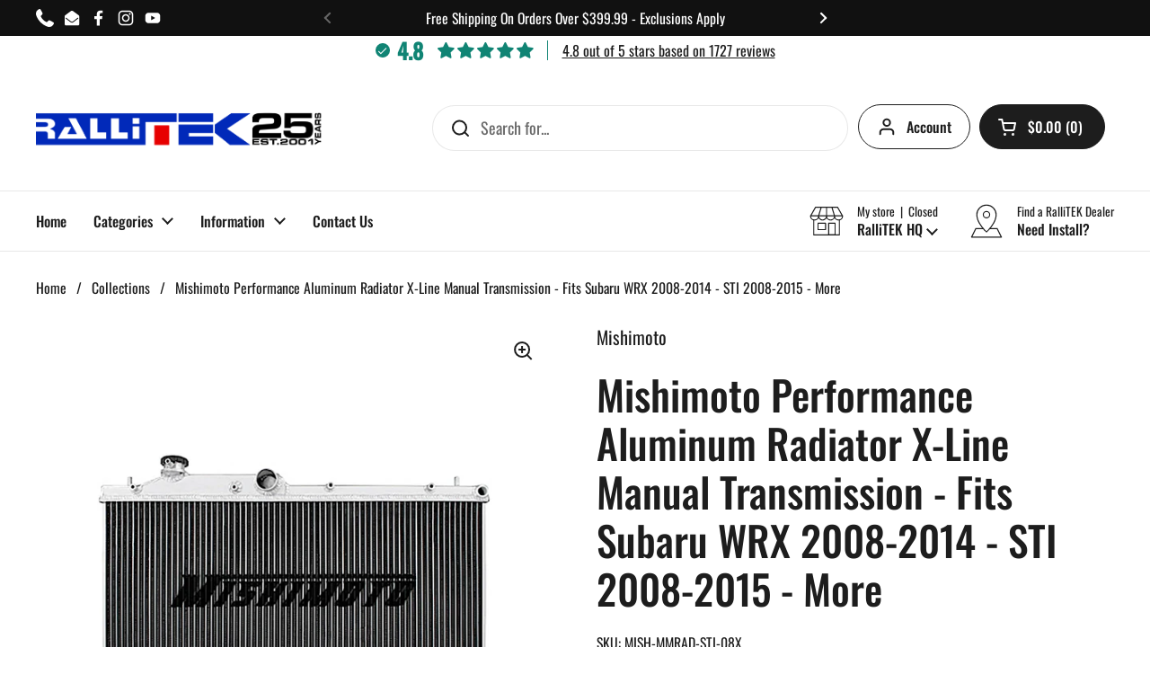

--- FILE ---
content_type: text/html; charset=utf-8
request_url: https://rallitek.com/products/mishimoto-performance-aluminum-radiator-x-line-manual-transmission-wrx-2008-2014-sti-2008-2015-more
body_size: 58843
content:
<!doctype html>
<html class="no-js" lang="en" dir="ltr">
<head>
	<!-- Added by AVADA SEO Suite -->
	

	<!-- /Added by AVADA SEO Suite --><!-- ! Yoast SEO -->

	<meta charset="utf-8">
  <meta http-equiv="X-UA-Compatible" content="IE=edge,chrome=1">
  <meta name="viewport" content="width=device-width, initial-scale=1.0, height=device-height, minimum-scale=1.0"><link rel="shortcut icon" href="//rallitek.com/cdn/shop/files/rt-favicon-logo.png?crop=center&height=48&v=1769114700&width=48" type="image/png" />

<meta property="og:site_name" content="RalliTEK">
<meta property="og:url" content="https://rallitek.com/products/mishimoto-performance-aluminum-radiator-x-line-manual-transmission-wrx-2008-2014-sti-2008-2015-more">
<meta property="og:title" content="Mishimoto Performance Aluminum Radiator X-Line Manual Transmission - F">
<meta property="og:type" content="product">
<meta property="og:description" content="The Mishimoto X Line performance aluminum radiator for the 08+ Subaru WRX and STI is designed with a larger 3 row core to maximize cooling efficiency, boost engine functions, and most importantly protect your car from overheating. It is the ideal upgrade to the stock Subaru radiator whether you drive your vehicle daily or take it for track runs. The Mishimoto aluminum WRX and STI radiator features a lightweight triple core, 100% brazed aluminum, and polished end tanks, enhancing the overall performance of your engine. Every Mishimoto aluminum radiator is a direct OEM fit making installation effortless with no cutting or modification required. All Mishimoto radiators come with a high pressure 1.3 bar Mishimoto radiator cap and a great warranty including accident protection.Upper radiator hose may require trimming for proper clearance.Mfgr. Warranty:Limited Lifetime WarrantyCore End Tank Material:AluminumIncludes Radiator Cap:YesOverall Depth:OEM SizeOverall Width:OEM SizeOverall Height:.."><meta property="og:image" content="http://rallitek.com/cdn/shop/products/28803.jpg?v=1671506720">
  <meta property="og:image:secure_url" content="https://rallitek.com/cdn/shop/products/28803.jpg?v=1671506720">
  <meta property="og:image:width" content="1080">
  <meta property="og:image:height" content="1080"><meta property="og:price:amount" content="482.99">
  <meta property="og:price:currency" content="USD"><meta name="twitter:card" content="summary_large_image">
<meta name="twitter:title" content="Mishimoto Performance Aluminum Radiator X-Line Manual Transmission - F">
<meta name="twitter:description" content="The Mishimoto X Line performance aluminum radiator for the 08+ Subaru WRX and STI is designed with a larger 3 row core to maximize cooling efficiency, boost engine functions, and most importantly protect your car from overheating. It is the ideal upgrade to the stock Subaru radiator whether you drive your vehicle daily or take it for track runs. The Mishimoto aluminum WRX and STI radiator features a lightweight triple core, 100% brazed aluminum, and polished end tanks, enhancing the overall performance of your engine. Every Mishimoto aluminum radiator is a direct OEM fit making installation effortless with no cutting or modification required. All Mishimoto radiators come with a high pressure 1.3 bar Mishimoto radiator cap and a great warranty including accident protection.Upper radiator hose may require trimming for proper clearance.Mfgr. Warranty:Limited Lifetime WarrantyCore End Tank Material:AluminumIncludes Radiator Cap:YesOverall Depth:OEM SizeOverall Width:OEM SizeOverall Height:.."><link rel="preconnect" href="https://cdn.shopify.com"><link rel="preconnect" href="https://fonts.shopifycdn.com" crossorigin><link href="//rallitek.com/cdn/shop/t/53/assets/theme.css?v=69646378577744532091768587225" as="style" rel="preload"><link href="//rallitek.com/cdn/shop/t/53/assets/section-header.css?v=51535540884003263151768587220" as="style" rel="preload"><link href="//rallitek.com/cdn/shop/t/53/assets/section-main-product.css?v=49840437609464465631768587222" as="style" rel="preload">
	<link rel="preload" as="image" href="//rallitek.com/cdn/shop/products/28803.jpg?v=1671506720&width=480" imagesrcset="//rallitek.com/cdn/shop/products/28803.jpg?v=1671506720&width=240 240w,//rallitek.com/cdn/shop/products/28803.jpg?v=1671506720&width=360 360w,//rallitek.com/cdn/shop/products/28803.jpg?v=1671506720&width=420 420w,//rallitek.com/cdn/shop/products/28803.jpg?v=1671506720&width=480 480w,//rallitek.com/cdn/shop/products/28803.jpg?v=1671506720&width=640 640w,//rallitek.com/cdn/shop/products/28803.jpg?v=1671506720&width=840 840w,//rallitek.com/cdn/shop/products/28803.jpg?v=1671506720&width=1080 1080w" imagesizes="(max-width: 767px) calc(100vw - 20px), (max-width: 1360px) 50vw, calc(1360px / 2)">


<link rel="preload" href="//rallitek.com/cdn/fonts/oswald/oswald_n5.8ad4910bfdb43e150746ef7aa67f3553e3abe8e2.woff2" as="font" type="font/woff2" crossorigin>
<link rel="preload" href="//rallitek.com/cdn/fonts/oswald/oswald_n4.7760ed7a63e536050f64bb0607ff70ce07a480bd.woff2" as="font" type="font/woff2" crossorigin>
<style type="text/css">
@font-face {
  font-family: Oswald;
  font-weight: 500;
  font-style: normal;
  font-display: swap;
  src: url("//rallitek.com/cdn/fonts/oswald/oswald_n5.8ad4910bfdb43e150746ef7aa67f3553e3abe8e2.woff2") format("woff2"),
       url("//rallitek.com/cdn/fonts/oswald/oswald_n5.93ee52108163c48c91111cf33b0a57021467b66e.woff") format("woff");
}
@font-face {
  font-family: Oswald;
  font-weight: 400;
  font-style: normal;
  font-display: swap;
  src: url("//rallitek.com/cdn/fonts/oswald/oswald_n4.7760ed7a63e536050f64bb0607ff70ce07a480bd.woff2") format("woff2"),
       url("//rallitek.com/cdn/fonts/oswald/oswald_n4.ae5e497f60fc686568afe76e9ff1872693c533e9.woff") format("woff");
}
@font-face {
  font-family: Oswald;
  font-weight: 500;
  font-style: normal;
  font-display: swap;
  src: url("//rallitek.com/cdn/fonts/oswald/oswald_n5.8ad4910bfdb43e150746ef7aa67f3553e3abe8e2.woff2") format("woff2"),
       url("//rallitek.com/cdn/fonts/oswald/oswald_n5.93ee52108163c48c91111cf33b0a57021467b66e.woff") format("woff");
}




</style>
<style type="text/css">

  :root {

    /* Direction */
    --direction:ltr;

    /* Font variables */

    --font-stack-headings: Oswald, sans-serif;
    --font-weight-headings: 500;
    --font-style-headings: normal;

    --font-stack-body: Oswald, sans-serif;
    --font-weight-body: 400;--font-weight-body-bold: 500;--font-style-body: normal;--font-weight-buttons: var(--font-weight-body-bold);--font-weight-menu: var(--font-weight-body-bold);--base-headings-size: 65;
    --base-headings-line: 1.2;
    --base-headings-spacing: 0.0em;
    --base-body-size: 18;
    --base-body-line: 1.5;
    --base-body-spacing: 0.0em;

    --base-menu-size: 16;

    /* Color variables */

    --color-background-header: #ffffff;
    --color-secondary-background-header: rgba(29, 29, 29, 0.08);
    --color-opacity-background-header: rgba(255, 255, 255, 0);
    --color-text-header: #1d1d1d;
    --color-foreground-header: #ffffff;
    --color-accent-header: #000000;
    --color-foreground-accent-header: #ffffff;
    --color-borders-header: rgba(29, 29, 29, 0.1);

    --color-background-main: #ffffff;
    --color-secondary-background-main: rgba(29, 29, 29, 0.08);
    --color-third-background-main: rgba(29, 29, 29, 0.04);
    --color-fourth-background-main: rgba(29, 29, 29, 0.02);
    --color-opacity-background-main: rgba(255, 255, 255, 0);
    --color-text-main: #1d1d1d;
    --color-foreground-main: #ffffff;
    --color-secondary-text-main: rgba(29, 29, 29, 0.62);
    --color-accent-main: #000000;
    --color-foreground-accent-main: #ffffff;
    --color-borders-main: rgba(29, 29, 29, 0.15);

    --color-background-cards: #ffffff;
    --color-gradient-cards: ;
    --color-text-cards: #1d1d1d;
    --color-foreground-cards: #ffffff;
    --color-secondary-text-cards: rgba(29, 29, 29, 0.6);
    --color-accent-cards: #000000;
    --color-foreground-accent-cards: #ffffff;
    --color-borders-cards: #e1e1e1;

    --color-background-footer: #232323;
    --color-text-footer: #FFFFFF;
    --color-accent-footer: #e1e1e1;
    --color-borders-footer: rgba(255, 255, 255, 0.15);

    --color-borders-forms-primary: rgba(29, 29, 29, 0.3);
    --color-borders-forms-secondary: rgba(29, 29, 29, 0.6);

    /* Borders */

    --border-width-cards: 1px;
    --border-radius-cards: 10px;
    --border-width-buttons: 1px;
    --border-radius-buttons: 30px;
    --border-width-forms: 1px;
    --border-radius-forms: 5px;

    /* Shadows */
    --shadow-x-cards: 0px;
    --shadow-y-cards: 0px;
    --shadow-blur-cards: 0px;
    --color-shadow-cards: rgba(0,0,0,0);
    --shadow-x-buttons: 0px;
    --shadow-y-buttons: 0px;
    --shadow-blur-buttons: 0px;
    --color-shadow-buttons: rgba(0,0,0,0);

    /* Layout */

    --grid-gap-original-base: 26px;
    --theme-max-width: 1360px;
    --container-vertical-space-base: 100px;
    --image-fit-padding: 10%;

  }
  
    @media screen and (max-width: 767px) {
      :root {
        --border-radius-cards: clamp(8px, 5px, 10px);
      }
    }
  

  .facets__summary, #main select, .sidebar select, .modal-content select {
    background-image: url('data:image/svg+xml;utf8,<svg width="13" height="8" fill="none" xmlns="http://www.w3.org/2000/svg"><path d="M1.414.086 7.9 6.57 6.485 7.985 0 1.5 1.414.086Z" fill="%231d1d1d"/><path d="M12.985 1.515 6.5 8 5.085 6.586 11.571.101l1.414 1.414Z" fill="%231d1d1d"/></svg>');
  }

  .card .star-rating__stars {
    background-image: url('data:image/svg+xml;utf8,<svg width="20" height="13" viewBox="0 0 14 13" fill="none" xmlns="http://www.w3.org/2000/svg"><path d="m7 0 1.572 4.837h5.085l-4.114 2.99 1.572 4.836L7 9.673l-4.114 2.99 1.571-4.837-4.114-2.99h5.085L7 0Z" stroke="%231d1d1d" stroke-width="1"/></svg>');
  }
  .card .star-rating__stars-active {
    background-image: url('data:image/svg+xml;utf8,<svg width="20" height="13" viewBox="0 0 14 13" fill="none" xmlns="http://www.w3.org/2000/svg"><path d="m7 0 1.572 4.837h5.085l-4.114 2.99 1.572 4.836L7 9.673l-4.114 2.99 1.571-4.837-4.114-2.99h5.085L7 0Z" fill="%231d1d1d" stroke-width="0"/></svg>');
  }

  .star-rating__stars {
    background-image: url('data:image/svg+xml;utf8,<svg width="20" height="13" viewBox="0 0 14 13" fill="none" xmlns="http://www.w3.org/2000/svg"><path d="m7 0 1.572 4.837h5.085l-4.114 2.99 1.572 4.836L7 9.673l-4.114 2.99 1.571-4.837-4.114-2.99h5.085L7 0Z" stroke="%231d1d1d" stroke-width="1"/></svg>');
  }
  .star-rating__stars-active {
    background-image: url('data:image/svg+xml;utf8,<svg width="20" height="13" viewBox="0 0 14 13" fill="none" xmlns="http://www.w3.org/2000/svg"><path d="m7 0 1.572 4.837h5.085l-4.114 2.99 1.572 4.836L7 9.673l-4.114 2.99 1.571-4.837-4.114-2.99h5.085L7 0Z" fill="%231d1d1d" stroke-width="0"/></svg>');
  }

  .product-item {}</style>

<style id="root-height">
  :root {
    --window-height: 100vh;
  }
</style>
<script type="text/javascript">
  window.KrownAssetLoader = {
    loadedScripts: new Set(),
    loadScript: function(url) {
      if (this.loadedScripts.has(url)) return;
      this.loadedScripts.add(url);
      const script = document.createElement('script');
      script.src = url;
      script.defer = true;
      document.head.appendChild(script);
    }
  };
</script><link href="//rallitek.com/cdn/shop/t/53/assets/theme.css?v=69646378577744532091768587225" rel="stylesheet" type="text/css" media="all" />

	<script>window.performance && window.performance.mark && window.performance.mark('shopify.content_for_header.start');</script><meta name="facebook-domain-verification" content="6h5606grgiwyluda76wr2na98scwk6">
<meta name="google-site-verification" content="SuvfyGkGFgo0BiSb-XUJ5JPJjpSf53kSisNfcBMoiL4">
<meta name="google-site-verification" content="M384y0YRdScHNn8vNK8hiQf-8MqtCOuG2V2ayFjpKYw">
<meta id="shopify-digital-wallet" name="shopify-digital-wallet" content="/64417267954/digital_wallets/dialog">
<meta name="shopify-checkout-api-token" content="9e78b9a449c780287f6fdd31eed8c020">
<meta id="in-context-paypal-metadata" data-shop-id="64417267954" data-venmo-supported="false" data-environment="production" data-locale="en_US" data-paypal-v4="true" data-currency="USD">
<link rel="alternate" hreflang="x-default" href="https://rallitek.com/products/mishimoto-performance-aluminum-radiator-x-line-manual-transmission-wrx-2008-2014-sti-2008-2015-more">
<link rel="alternate" hreflang="en" href="https://rallitek.com/products/mishimoto-performance-aluminum-radiator-x-line-manual-transmission-wrx-2008-2014-sti-2008-2015-more">
<link rel="alternate" hreflang="en-CA" href="https://rallitek.com/en-ca/products/mishimoto-performance-aluminum-radiator-x-line-manual-transmission-wrx-2008-2014-sti-2008-2015-more">
<link rel="alternate" type="application/json+oembed" href="https://rallitek.com/products/mishimoto-performance-aluminum-radiator-x-line-manual-transmission-wrx-2008-2014-sti-2008-2015-more.oembed">
<script async="async" src="/checkouts/internal/preloads.js?locale=en-US"></script>
<link rel="preconnect" href="https://shop.app" crossorigin="anonymous">
<script async="async" src="https://shop.app/checkouts/internal/preloads.js?locale=en-US&shop_id=64417267954" crossorigin="anonymous"></script>
<script id="apple-pay-shop-capabilities" type="application/json">{"shopId":64417267954,"countryCode":"US","currencyCode":"USD","merchantCapabilities":["supports3DS"],"merchantId":"gid:\/\/shopify\/Shop\/64417267954","merchantName":"RalliTEK","requiredBillingContactFields":["postalAddress","email","phone"],"requiredShippingContactFields":["postalAddress","email","phone"],"shippingType":"shipping","supportedNetworks":["visa","masterCard","amex","discover","elo","jcb"],"total":{"type":"pending","label":"RalliTEK","amount":"1.00"},"shopifyPaymentsEnabled":true,"supportsSubscriptions":true}</script>
<script id="shopify-features" type="application/json">{"accessToken":"9e78b9a449c780287f6fdd31eed8c020","betas":["rich-media-storefront-analytics"],"domain":"rallitek.com","predictiveSearch":true,"shopId":64417267954,"locale":"en"}</script>
<script>var Shopify = Shopify || {};
Shopify.shop = "rallitek-958b.myshopify.com";
Shopify.locale = "en";
Shopify.currency = {"active":"USD","rate":"1.0"};
Shopify.country = "US";
Shopify.theme = {"name":"rt-theme-master-v3.1.1","id":158393794802,"schema_name":"Local","schema_version":"3.1.1","theme_store_id":1651,"role":"main"};
Shopify.theme.handle = "null";
Shopify.theme.style = {"id":null,"handle":null};
Shopify.cdnHost = "rallitek.com/cdn";
Shopify.routes = Shopify.routes || {};
Shopify.routes.root = "/";</script>
<script type="module">!function(o){(o.Shopify=o.Shopify||{}).modules=!0}(window);</script>
<script>!function(o){function n(){var o=[];function n(){o.push(Array.prototype.slice.apply(arguments))}return n.q=o,n}var t=o.Shopify=o.Shopify||{};t.loadFeatures=n(),t.autoloadFeatures=n()}(window);</script>
<script>
  window.ShopifyPay = window.ShopifyPay || {};
  window.ShopifyPay.apiHost = "shop.app\/pay";
  window.ShopifyPay.redirectState = null;
</script>
<script id="shop-js-analytics" type="application/json">{"pageType":"product"}</script>
<script defer="defer" async type="module" src="//rallitek.com/cdn/shopifycloud/shop-js/modules/v2/client.init-shop-cart-sync_BT-GjEfc.en.esm.js"></script>
<script defer="defer" async type="module" src="//rallitek.com/cdn/shopifycloud/shop-js/modules/v2/chunk.common_D58fp_Oc.esm.js"></script>
<script defer="defer" async type="module" src="//rallitek.com/cdn/shopifycloud/shop-js/modules/v2/chunk.modal_xMitdFEc.esm.js"></script>
<script type="module">
  await import("//rallitek.com/cdn/shopifycloud/shop-js/modules/v2/client.init-shop-cart-sync_BT-GjEfc.en.esm.js");
await import("//rallitek.com/cdn/shopifycloud/shop-js/modules/v2/chunk.common_D58fp_Oc.esm.js");
await import("//rallitek.com/cdn/shopifycloud/shop-js/modules/v2/chunk.modal_xMitdFEc.esm.js");

  window.Shopify.SignInWithShop?.initShopCartSync?.({"fedCMEnabled":true,"windoidEnabled":true});

</script>
<script defer="defer" async type="module" src="//rallitek.com/cdn/shopifycloud/shop-js/modules/v2/client.payment-terms_Ci9AEqFq.en.esm.js"></script>
<script defer="defer" async type="module" src="//rallitek.com/cdn/shopifycloud/shop-js/modules/v2/chunk.common_D58fp_Oc.esm.js"></script>
<script defer="defer" async type="module" src="//rallitek.com/cdn/shopifycloud/shop-js/modules/v2/chunk.modal_xMitdFEc.esm.js"></script>
<script type="module">
  await import("//rallitek.com/cdn/shopifycloud/shop-js/modules/v2/client.payment-terms_Ci9AEqFq.en.esm.js");
await import("//rallitek.com/cdn/shopifycloud/shop-js/modules/v2/chunk.common_D58fp_Oc.esm.js");
await import("//rallitek.com/cdn/shopifycloud/shop-js/modules/v2/chunk.modal_xMitdFEc.esm.js");

  
</script>
<script>
  window.Shopify = window.Shopify || {};
  if (!window.Shopify.featureAssets) window.Shopify.featureAssets = {};
  window.Shopify.featureAssets['shop-js'] = {"shop-cart-sync":["modules/v2/client.shop-cart-sync_DZOKe7Ll.en.esm.js","modules/v2/chunk.common_D58fp_Oc.esm.js","modules/v2/chunk.modal_xMitdFEc.esm.js"],"init-fed-cm":["modules/v2/client.init-fed-cm_B6oLuCjv.en.esm.js","modules/v2/chunk.common_D58fp_Oc.esm.js","modules/v2/chunk.modal_xMitdFEc.esm.js"],"shop-cash-offers":["modules/v2/client.shop-cash-offers_D2sdYoxE.en.esm.js","modules/v2/chunk.common_D58fp_Oc.esm.js","modules/v2/chunk.modal_xMitdFEc.esm.js"],"shop-login-button":["modules/v2/client.shop-login-button_QeVjl5Y3.en.esm.js","modules/v2/chunk.common_D58fp_Oc.esm.js","modules/v2/chunk.modal_xMitdFEc.esm.js"],"pay-button":["modules/v2/client.pay-button_DXTOsIq6.en.esm.js","modules/v2/chunk.common_D58fp_Oc.esm.js","modules/v2/chunk.modal_xMitdFEc.esm.js"],"shop-button":["modules/v2/client.shop-button_DQZHx9pm.en.esm.js","modules/v2/chunk.common_D58fp_Oc.esm.js","modules/v2/chunk.modal_xMitdFEc.esm.js"],"avatar":["modules/v2/client.avatar_BTnouDA3.en.esm.js"],"init-windoid":["modules/v2/client.init-windoid_CR1B-cfM.en.esm.js","modules/v2/chunk.common_D58fp_Oc.esm.js","modules/v2/chunk.modal_xMitdFEc.esm.js"],"init-shop-for-new-customer-accounts":["modules/v2/client.init-shop-for-new-customer-accounts_C_vY_xzh.en.esm.js","modules/v2/client.shop-login-button_QeVjl5Y3.en.esm.js","modules/v2/chunk.common_D58fp_Oc.esm.js","modules/v2/chunk.modal_xMitdFEc.esm.js"],"init-shop-email-lookup-coordinator":["modules/v2/client.init-shop-email-lookup-coordinator_BI7n9ZSv.en.esm.js","modules/v2/chunk.common_D58fp_Oc.esm.js","modules/v2/chunk.modal_xMitdFEc.esm.js"],"init-shop-cart-sync":["modules/v2/client.init-shop-cart-sync_BT-GjEfc.en.esm.js","modules/v2/chunk.common_D58fp_Oc.esm.js","modules/v2/chunk.modal_xMitdFEc.esm.js"],"shop-toast-manager":["modules/v2/client.shop-toast-manager_DiYdP3xc.en.esm.js","modules/v2/chunk.common_D58fp_Oc.esm.js","modules/v2/chunk.modal_xMitdFEc.esm.js"],"init-customer-accounts":["modules/v2/client.init-customer-accounts_D9ZNqS-Q.en.esm.js","modules/v2/client.shop-login-button_QeVjl5Y3.en.esm.js","modules/v2/chunk.common_D58fp_Oc.esm.js","modules/v2/chunk.modal_xMitdFEc.esm.js"],"init-customer-accounts-sign-up":["modules/v2/client.init-customer-accounts-sign-up_iGw4briv.en.esm.js","modules/v2/client.shop-login-button_QeVjl5Y3.en.esm.js","modules/v2/chunk.common_D58fp_Oc.esm.js","modules/v2/chunk.modal_xMitdFEc.esm.js"],"shop-follow-button":["modules/v2/client.shop-follow-button_CqMgW2wH.en.esm.js","modules/v2/chunk.common_D58fp_Oc.esm.js","modules/v2/chunk.modal_xMitdFEc.esm.js"],"checkout-modal":["modules/v2/client.checkout-modal_xHeaAweL.en.esm.js","modules/v2/chunk.common_D58fp_Oc.esm.js","modules/v2/chunk.modal_xMitdFEc.esm.js"],"shop-login":["modules/v2/client.shop-login_D91U-Q7h.en.esm.js","modules/v2/chunk.common_D58fp_Oc.esm.js","modules/v2/chunk.modal_xMitdFEc.esm.js"],"lead-capture":["modules/v2/client.lead-capture_BJmE1dJe.en.esm.js","modules/v2/chunk.common_D58fp_Oc.esm.js","modules/v2/chunk.modal_xMitdFEc.esm.js"],"payment-terms":["modules/v2/client.payment-terms_Ci9AEqFq.en.esm.js","modules/v2/chunk.common_D58fp_Oc.esm.js","modules/v2/chunk.modal_xMitdFEc.esm.js"]};
</script>
<script>(function() {
  var isLoaded = false;
  function asyncLoad() {
    if (isLoaded) return;
    isLoaded = true;
    var urls = ["https:\/\/plugin.brevo.com\/integrations\/api\/automation\/script?user_connection_id=631a2ce0f652c5520059c33e\u0026ma-key=d4ogbjbw3i05tlhrl4yhk5ty\u0026shop=rallitek-958b.myshopify.com","https:\/\/plugin.brevo.com\/integrations\/api\/sy\/cart_tracking\/script?ma-key=d4ogbjbw3i05tlhrl4yhk5ty\u0026user_connection_id=631a2ce0f652c5520059c33e\u0026shop=rallitek-958b.myshopify.com","https:\/\/cdn-app.cart-bot.net\/public\/js\/append.js?shop=rallitek-958b.myshopify.com","https:\/\/car.govedia.com\/Scripts\/mmy.js?v=2.3\u0026shop=rallitek-958b.myshopify.com","https:\/\/shopify-extension.getredo.com\/main.js?widget_id=87txij0a5hx2crk\u0026shop=rallitek-958b.myshopify.com","https:\/\/cdn.nfcube.com\/instafeed-1e7d74e4c949a3429da684ab85e7e75f.js?shop=rallitek-958b.myshopify.com"];
    for (var i = 0; i < urls.length; i++) {
      var s = document.createElement('script');
      s.type = 'text/javascript';
      s.async = true;
      s.src = urls[i];
      var x = document.getElementsByTagName('script')[0];
      x.parentNode.insertBefore(s, x);
    }
  };
  if(window.attachEvent) {
    window.attachEvent('onload', asyncLoad);
  } else {
    window.addEventListener('load', asyncLoad, false);
  }
})();</script>
<script id="__st">var __st={"a":64417267954,"offset":-28800,"reqid":"a623c515-7c3d-4951-8a51-5bceca41c617-1769218567","pageurl":"rallitek.com\/products\/mishimoto-performance-aluminum-radiator-x-line-manual-transmission-wrx-2008-2014-sti-2008-2015-more","u":"9a71e1cb27b4","p":"product","rtyp":"product","rid":7653121949938};</script>
<script>window.ShopifyPaypalV4VisibilityTracking = true;</script>
<script id="captcha-bootstrap">!function(){'use strict';const t='contact',e='account',n='new_comment',o=[[t,t],['blogs',n],['comments',n],[t,'customer']],c=[[e,'customer_login'],[e,'guest_login'],[e,'recover_customer_password'],[e,'create_customer']],r=t=>t.map((([t,e])=>`form[action*='/${t}']:not([data-nocaptcha='true']) input[name='form_type'][value='${e}']`)).join(','),a=t=>()=>t?[...document.querySelectorAll(t)].map((t=>t.form)):[];function s(){const t=[...o],e=r(t);return a(e)}const i='password',u='form_key',d=['recaptcha-v3-token','g-recaptcha-response','h-captcha-response',i],f=()=>{try{return window.sessionStorage}catch{return}},m='__shopify_v',_=t=>t.elements[u];function p(t,e,n=!1){try{const o=window.sessionStorage,c=JSON.parse(o.getItem(e)),{data:r}=function(t){const{data:e,action:n}=t;return t[m]||n?{data:e,action:n}:{data:t,action:n}}(c);for(const[e,n]of Object.entries(r))t.elements[e]&&(t.elements[e].value=n);n&&o.removeItem(e)}catch(o){console.error('form repopulation failed',{error:o})}}const l='form_type',E='cptcha';function T(t){t.dataset[E]=!0}const w=window,h=w.document,L='Shopify',v='ce_forms',y='captcha';let A=!1;((t,e)=>{const n=(g='f06e6c50-85a8-45c8-87d0-21a2b65856fe',I='https://cdn.shopify.com/shopifycloud/storefront-forms-hcaptcha/ce_storefront_forms_captcha_hcaptcha.v1.5.2.iife.js',D={infoText:'Protected by hCaptcha',privacyText:'Privacy',termsText:'Terms'},(t,e,n)=>{const o=w[L][v],c=o.bindForm;if(c)return c(t,g,e,D).then(n);var r;o.q.push([[t,g,e,D],n]),r=I,A||(h.body.append(Object.assign(h.createElement('script'),{id:'captcha-provider',async:!0,src:r})),A=!0)});var g,I,D;w[L]=w[L]||{},w[L][v]=w[L][v]||{},w[L][v].q=[],w[L][y]=w[L][y]||{},w[L][y].protect=function(t,e){n(t,void 0,e),T(t)},Object.freeze(w[L][y]),function(t,e,n,w,h,L){const[v,y,A,g]=function(t,e,n){const i=e?o:[],u=t?c:[],d=[...i,...u],f=r(d),m=r(i),_=r(d.filter((([t,e])=>n.includes(e))));return[a(f),a(m),a(_),s()]}(w,h,L),I=t=>{const e=t.target;return e instanceof HTMLFormElement?e:e&&e.form},D=t=>v().includes(t);t.addEventListener('submit',(t=>{const e=I(t);if(!e)return;const n=D(e)&&!e.dataset.hcaptchaBound&&!e.dataset.recaptchaBound,o=_(e),c=g().includes(e)&&(!o||!o.value);(n||c)&&t.preventDefault(),c&&!n&&(function(t){try{if(!f())return;!function(t){const e=f();if(!e)return;const n=_(t);if(!n)return;const o=n.value;o&&e.removeItem(o)}(t);const e=Array.from(Array(32),(()=>Math.random().toString(36)[2])).join('');!function(t,e){_(t)||t.append(Object.assign(document.createElement('input'),{type:'hidden',name:u})),t.elements[u].value=e}(t,e),function(t,e){const n=f();if(!n)return;const o=[...t.querySelectorAll(`input[type='${i}']`)].map((({name:t})=>t)),c=[...d,...o],r={};for(const[a,s]of new FormData(t).entries())c.includes(a)||(r[a]=s);n.setItem(e,JSON.stringify({[m]:1,action:t.action,data:r}))}(t,e)}catch(e){console.error('failed to persist form',e)}}(e),e.submit())}));const S=(t,e)=>{t&&!t.dataset[E]&&(n(t,e.some((e=>e===t))),T(t))};for(const o of['focusin','change'])t.addEventListener(o,(t=>{const e=I(t);D(e)&&S(e,y())}));const B=e.get('form_key'),M=e.get(l),P=B&&M;t.addEventListener('DOMContentLoaded',(()=>{const t=y();if(P)for(const e of t)e.elements[l].value===M&&p(e,B);[...new Set([...A(),...v().filter((t=>'true'===t.dataset.shopifyCaptcha))])].forEach((e=>S(e,t)))}))}(h,new URLSearchParams(w.location.search),n,t,e,['guest_login'])})(!0,!0)}();</script>
<script integrity="sha256-4kQ18oKyAcykRKYeNunJcIwy7WH5gtpwJnB7kiuLZ1E=" data-source-attribution="shopify.loadfeatures" defer="defer" src="//rallitek.com/cdn/shopifycloud/storefront/assets/storefront/load_feature-a0a9edcb.js" crossorigin="anonymous"></script>
<script crossorigin="anonymous" defer="defer" src="//rallitek.com/cdn/shopifycloud/storefront/assets/shopify_pay/storefront-65b4c6d7.js?v=20250812"></script>
<script data-source-attribution="shopify.dynamic_checkout.dynamic.init">var Shopify=Shopify||{};Shopify.PaymentButton=Shopify.PaymentButton||{isStorefrontPortableWallets:!0,init:function(){window.Shopify.PaymentButton.init=function(){};var t=document.createElement("script");t.src="https://rallitek.com/cdn/shopifycloud/portable-wallets/latest/portable-wallets.en.js",t.type="module",document.head.appendChild(t)}};
</script>
<script data-source-attribution="shopify.dynamic_checkout.buyer_consent">
  function portableWalletsHideBuyerConsent(e){var t=document.getElementById("shopify-buyer-consent"),n=document.getElementById("shopify-subscription-policy-button");t&&n&&(t.classList.add("hidden"),t.setAttribute("aria-hidden","true"),n.removeEventListener("click",e))}function portableWalletsShowBuyerConsent(e){var t=document.getElementById("shopify-buyer-consent"),n=document.getElementById("shopify-subscription-policy-button");t&&n&&(t.classList.remove("hidden"),t.removeAttribute("aria-hidden"),n.addEventListener("click",e))}window.Shopify?.PaymentButton&&(window.Shopify.PaymentButton.hideBuyerConsent=portableWalletsHideBuyerConsent,window.Shopify.PaymentButton.showBuyerConsent=portableWalletsShowBuyerConsent);
</script>
<script>
  function portableWalletsCleanup(e){e&&e.src&&console.error("Failed to load portable wallets script "+e.src);var t=document.querySelectorAll("shopify-accelerated-checkout .shopify-payment-button__skeleton, shopify-accelerated-checkout-cart .wallet-cart-button__skeleton"),e=document.getElementById("shopify-buyer-consent");for(let e=0;e<t.length;e++)t[e].remove();e&&e.remove()}function portableWalletsNotLoadedAsModule(e){e instanceof ErrorEvent&&"string"==typeof e.message&&e.message.includes("import.meta")&&"string"==typeof e.filename&&e.filename.includes("portable-wallets")&&(window.removeEventListener("error",portableWalletsNotLoadedAsModule),window.Shopify.PaymentButton.failedToLoad=e,"loading"===document.readyState?document.addEventListener("DOMContentLoaded",window.Shopify.PaymentButton.init):window.Shopify.PaymentButton.init())}window.addEventListener("error",portableWalletsNotLoadedAsModule);
</script>

<script type="module" src="https://rallitek.com/cdn/shopifycloud/portable-wallets/latest/portable-wallets.en.js" onError="portableWalletsCleanup(this)" crossorigin="anonymous"></script>
<script nomodule>
  document.addEventListener("DOMContentLoaded", portableWalletsCleanup);
</script>

<link id="shopify-accelerated-checkout-styles" rel="stylesheet" media="screen" href="https://rallitek.com/cdn/shopifycloud/portable-wallets/latest/accelerated-checkout-backwards-compat.css" crossorigin="anonymous">
<style id="shopify-accelerated-checkout-cart">
        #shopify-buyer-consent {
  margin-top: 1em;
  display: inline-block;
  width: 100%;
}

#shopify-buyer-consent.hidden {
  display: none;
}

#shopify-subscription-policy-button {
  background: none;
  border: none;
  padding: 0;
  text-decoration: underline;
  font-size: inherit;
  cursor: pointer;
}

#shopify-subscription-policy-button::before {
  box-shadow: none;
}

      </style>

<script>window.performance && window.performance.mark && window.performance.mark('shopify.content_for_header.end');</script>

  <script>
    const rbi = [];
    const ribSetSize = (img) => {
      if ( img.offsetWidth / img.dataset.ratio < img.offsetHeight ) {
        img.setAttribute('sizes', `${Math.ceil(img.offsetHeight * img.dataset.ratio)}px`);
      } else {
        img.setAttribute('sizes', `${Math.ceil(img.offsetWidth)}px`);
      }
    }
    const debounce = (fn, wait) => {
      let t;
      return (...args) => {
        clearTimeout(t);
        t = setTimeout(() => fn.apply(this, args), wait);
      };
    }
    window.KEYCODES = {
      TAB: 9,
      ESC: 27,
      DOWN: 40,
      RIGHT: 39,
      UP: 38,
      LEFT: 37,
      RETURN: 13
    };
    window.addEventListener('resize', debounce(()=>{
      for ( let img of rbi ) {
        ribSetSize(img);
      }
    }, 250));
  </script><noscript>
    <link rel="stylesheet" href="//rallitek.com/cdn/shop/t/53/assets/theme-noscript.css?v=42099867224588620941768587225">
  </noscript>

<!-- BEGIN app block: shopify://apps/xo-insert-code/blocks/insert-code-header/72017b12-3679-442e-b23c-5c62460717f5 --><!-- XO-InsertCode Header -->


<!-- Google tag (gtag.js) -->
<script async src="https://www.googletagmanager.com/gtag/js?id=AW-998509415">
</script>
<script>
  window.dataLayer = window.dataLayer || [];
  function gtag(){dataLayer.push(arguments);}
  gtag('js', new Date());

  gtag('config', 'AW-998509415');
</script>
  
<!-- End: XO-InsertCode Header -->


<!-- END app block --><!-- BEGIN app block: shopify://apps/redo/blocks/redo_app_embed/c613644b-6df4-4d11-b336-43a5c06745a1 --><!-- BEGIN app snippet: env -->

<script>
  if (typeof process === "undefined") {
    process = {};
  }
  process.env ??= {};
  process.env.AMPLITUDE_API_KEY = "b5eacb35b49c693d959231826b35f7ca";
  process.env.IPIFY_API_KEY = "at_S8q5xe1hwi5jKf6CSb4V661KXTKK2";
  process.env.REDO_API_URL = "https://shopify-cdn.getredo.com";
  process.env.REDO_CHAT_WIDGET_URL = "https://chat-widget.getredo.com";
  process.env.REDO_SHOPIFY_SERVER_URL = "https://shopify-server.getredo.com";

  if (typeof redoStorefront === "undefined") {
    redoStorefront = {};
  }
  redoStorefront.env ??= {};
  redoStorefront.env.AMPLITUDE_API_KEY = "b5eacb35b49c693d959231826b35f7ca";
  redoStorefront.env.IPIFY_API_KEY = "at_S8q5xe1hwi5jKf6CSb4V661KXTKK2";
  redoStorefront.env.REDO_API_URL = "https://shopify-cdn.getredo.com";
  redoStorefront.env.REDO_CHAT_WIDGET_URL = "https://chat-widget.getredo.com";
  redoStorefront.env.REDO_SHOPIFY_SERVER_URL = "https://shopify-server.getredo.com";
</script>
<!-- END app snippet -->
<script>
  const parts = navigator.userAgent.split(" ").map(part => btoa(part)).join("").replace(/=/g, "").toLowerCase();
  if (!parts.includes("2hyb21lluxpz2h0ag91c2") && !parts.includes("w90bwzwcg93zxikdiwmjipk")) {
    const script = document.createElement("script");
    script.async = true;
    script.src = "https://cdn.shopify.com/extensions/019bed9b-9cc3-726a-9981-744ec2eb5cfd/redo-v1.140222/assets/main.js";
    document.head.appendChild(script);
  }
</script>

<!-- END app block --><!-- BEGIN app block: shopify://apps/wholesale-gorilla/blocks/wsg-header/c48d0487-dff9-41a4-94c8-ec6173fe8b8d -->

   
  















  <!-- check for wsg customer - this now downcases to compare so we are no longer concerned about case matching in tags -->


      
      
      
      
      
      <!-- ajax data -->
      
        
          
        
      
      <script>
        console.log("Wsg-header release 5.22.24")
        // here we need to check if we on a previw theme and set the shop config from the metafield
        
const wsgShopConfigMetafields = {
            
          
            
          
            
          
            
              shopConfig : {"btnClasses":"button button--solid","hideDomElements":[".hideWsg",".modal-content .product-price","#AjaxCartSubtotal redo-shopify-toggle","[data-header-cart-total]","cart-recommendations"],"wsgPriceSelectors":{"productPrice":[".price",".product-price"],"collectionPrices":[".price",".product-price"]},"autoInstall":false,"wsgMultiAjax":false,"wsgAjaxSettings":{"price":"","linePrice":".cart-item__price strong","subtotal":".cart__total strong","checkoutBtn":"#CheckOut"},"buttonClasses":"","wsgSwatch":"","wsgAccountPageSelector":".h2","wsgVolumeTable":".product__cart-functions","excludedSections":[],"productSelectors":[".grid .grid__item",".product-item",".search-item"],"wsgQVSelector":[],"fileList":[],"wsgVersion":6,"installing":false,"themeId":158393794802},
            
          
            
              shopConfig132620288242 : {"btnClasses":"","hideDomElements":[".hideWsg"],"wsgPriceSelectors":{"productPrice":[".price-item"],"collectionPrices":[".price-item",".dfd-card-pricing"]},"autoInstall":true,"wsgMultiAjax":false,"wsgAjaxSettings":{"price":"","linePrice":"","subtotal":"","checkoutBtn":""},"buttonClasses":"","wsgSwatch":"","wsgAccountPageSelector":".account h1","wsgVolumeTable":".product-form__submit","excludedSections":[],"productSelectors":[".grid__item",".dfd-card"],"wsgQVSelector":[],"fileList":[],"wsgVersion":6},
            
          
            
              shopConfig136517419250 : {"btnClasses":"","hideDomElements":[".hideWsg","s.price-item",".section-featured-product .price","span.price__badge-sale"],"wsgPriceSelectors":{"productPrice":["product-info .price-item"],"collectionPrices":[".card-information .price"]},"autoInstall":true,"wsgMultiAjax":false,"wsgAjaxSettings":{"price":"td.cart-item__details > div.product-option","linePrice":"td.cart-item__totals > .cart-item__price-wrapper > .price","subtotal":".totals__subtotal-value","checkoutBtn":"[name='checkout']"},"buttonClasses":"","wsgSwatch":"","wsgAccountPageSelector":"h1","wsgVolumeTable":".product__description","excludedSections":[],"productSelectors":[".product-grid > .grid__item",".predictive-search__list-item"],"wsgQVSelector":[],"fileList":[],"wsgVersion":6,"themeId":136517419250},
            
          
            
              shopConfig139373379826 : {"btnClasses":"","hideDomElements":[".hideWsg","s.price-item",".section-featured-product .price","span.price__badge-sale",".quick-add-modal .price"],"wsgPriceSelectors":{"productPrice":["product-info .price-item"],"collectionPrices":[".card-information .price"]},"autoInstall":true,"wsgMultiAjax":false,"wsgAjaxSettings":{"price":"td.cart-item__details > div.product-option","linePrice":"td.cart-item__totals > .cart-item__price-wrapper > .price","subtotal":".totals__subtotal-value","checkoutBtn":"[name='checkout']"},"buttonClasses":"","wsgSwatch":"","wsgAccountPageSelector":"h1","wsgVolumeTable":".product__description","excludedSections":[],"productSelectors":[".product-grid > .grid__item",".predictive-search__list-item"],"wsgQVSelector":[],"fileList":[],"wsgVersion":6,"themeId":139373379826},
            
          
            
              shopConfig140099518706 : {"btnClasses":"","hideDomElements":[".hideWsg"],"wsgPriceSelectors":{"productPrice":[],"collectionPrices":[]},"autoInstall":true,"wsgMultiAjax":false,"wsgAjaxSettings":{"price":"","linePrice":"","subtotal":"","checkoutBtn":""},"wsgSwatch":"","wsgAccountPageSelector":"","wsgVolumeTable":"","excludedSections":[],"productSelectors":[],"wsgQVSelector":[""],"fileList":[],"wsgVersion":6,"themeId":140099518706},
            
          
            
              shopConfig140101320946 : {"btnClasses":"button","hideDomElements":[".hideWsg","s.price-item",".section-featured-product .price","span.price__badge-sale"],"wsgPriceSelectors":{"productPrice":["product-info .price-item"],"collectionPrices":[".card-information .price"]},"autoInstall":true,"wsgMultiAjax":false,"wsgAjaxSettings":{"price":"td.cart-item__details > div.product-option","linePrice":"td.cart-item__totals > .cart-item__price-wrapper > .price","subtotal":".totals__subtotal-value","checkoutBtn":"[name='checkout']"},"buttonClasses":"","wsgSwatch":"","wsgAccountPageSelector":".customer__title","wsgVolumeTable":".product__description","excludedSections":[],"productSelectors":[".product-grid > .grid__item",".predictive-search__list-item"],"wsgQVSelector":[],"fileList":[],"wsgVersion":6,"themeId":140101320946},
            
          
            
              shopConfig140103811314 : {"btnClasses":"","hideDomElements":[".hideWsg","s.price-item",".section-featured-product .price","span.price__badge-sale"],"wsgPriceSelectors":{"productPrice":["product-info .price-item"],"collectionPrices":[".card-information .price"]},"autoInstall":true,"wsgMultiAjax":false,"wsgAjaxSettings":{"price":"td.cart-item__details > div.product-option","linePrice":"td.cart-item__totals > .cart-item__price-wrapper > .price","subtotal":".totals__subtotal-value","checkoutBtn":"[name='checkout']"},"buttonClasses":"","wsgSwatch":"","wsgAccountPageSelector":"h1","wsgVolumeTable":".product__description","excludedSections":[],"productSelectors":[".product-grid > .grid__item",".predictive-search__list-item"],"wsgQVSelector":[],"fileList":[],"wsgVersion":6,"themeId":140103811314},
            
          
            
              shopConfig140105351410 : {"btnClasses":"button","hideDomElements":[".hideWsg","s.price-item",".section-featured-product .price","span.price__badge-sale"],"wsgPriceSelectors":{"productPrice":["product-info .price-item"],"collectionPrices":[".card-information .price"]},"autoInstall":true,"wsgMultiAjax":false,"wsgAjaxSettings":{"price":"td.cart-item__details > div.product-option","linePrice":"td.cart-item__totals > .cart-item__price-wrapper > .price","subtotal":".totals__subtotal-value","checkoutBtn":"[name='checkout']"},"buttonClasses":"","wsgSwatch":"","wsgAccountPageSelector":".customer__title","wsgVolumeTable":".product__description","excludedSections":[],"productSelectors":[".product-grid > li.grid__item",".predictive-search__list-item"],"wsgQVSelector":[],"fileList":[],"wsgVersion":6,"themeId":140105351410,"installing":false},
            
          
            
              shopConfig143477702898 : {"btnClasses":"button button--solid","hideDomElements":[".hideWsg","span[data-header-cart-total]"],"wsgPriceSelectors":{"productPrice":[".product-text .product-price--original"],"collectionPrices":[".product-item__price .product-price--original",".price"]},"autoInstall":false,"wsgMultiAjax":false,"wsgAjaxSettings":{"price":"","linePrice":".cart-item__price strong","subtotal":".cart__total strong","checkoutBtn":"[name='checkout']"},"buttonClasses":"","wsgSwatch":"","wsgAccountPageSelector":"h1","wsgVolumeTable":".product__cart-functions","excludedSections":[],"productSelectors":[".product-item",".search-block"],"wsgQVSelector":[],"fileList":[],"wsgVersion":6,"themeId":143477702898},
            
          
            
              shopConfig144680386802 : {"btnClasses":"button button--solid","hideDomElements":[".hideWsg"],"wsgPriceSelectors":{"productPrice":[".product-price"],"collectionPrices":[".product-item__price",".cart-item__price"]},"autoInstall":false,"wsgMultiAjax":false,"wsgAjaxSettings":{"price":"","linePrice":".cart-item__price strong","subtotal":".cart__total strong","checkoutBtn":"#CheckOut"},"buttonClasses":"","wsgSwatch":"","wsgAccountPageSelector":"h1","wsgVolumeTable":".product__cart-functions","excludedSections":[],"productSelectors":[".search-item",".product-item"],"wsgQVSelector":[],"fileList":[],"wsgVersion":6,"themeId":144680386802,"installing":false},
            
          
            
              shopConfig145654808818 : {"btnClasses":"button button--solid","hideDomElements":[".hideWsg"],"wsgPriceSelectors":{"productPrice":[".product-price--original"],"collectionPrices":[".product-item__price"]},"autoInstall":false,"wsgMultiAjax":false,"wsgAjaxSettings":{"price":"","linePrice":".cart-item__price strong","subtotal":".cart__total strong","checkoutBtn":"#CheckOut"},"buttonClasses":"","wsgSwatch":"","wsgAccountPageSelector":".h2","wsgVolumeTable":".product__cart-functions","excludedSections":[],"productSelectors":[".product-item"],"wsgQVSelector":[],"fileList":[],"wsgVersion":6,"themeId":145654808818,"installing":false},
            
          
            
              shopConfig147986481394 : {"btnClasses":"button button--solid","hideDomElements":[".hideWsg"],"wsgPriceSelectors":{"productPrice":[".price",".product-price"],"collectionPrices":[".price",".product-price"]},"autoInstall":false,"wsgMultiAjax":false,"wsgAjaxSettings":{"price":"","linePrice":".cart-item__price strong","subtotal":".cart__total strong","checkoutBtn":"#CheckOut"},"buttonClasses":"","wsgSwatch":"","wsgAccountPageSelector":".h2","wsgVolumeTable":".product__cart-functions","excludedSections":[],"productSelectors":[".grid .grid__item",".product-item",".search-item"],"wsgQVSelector":[],"fileList":[],"wsgVersion":6,"installing":false,"themeId":147986481394},
            
          
            
              shopConfig149158396146 : {"btnClasses":"button button--solid","hideDomElements":[".hideWsg",".modal-content .product-price","#AjaxCartSubtotal redo-shopify-toggle","[data-header-cart-total]","cart-recommendations"],"wsgPriceSelectors":{"productPrice":[".price",".product-price"],"collectionPrices":[".price",".product-price"]},"autoInstall":false,"wsgMultiAjax":false,"wsgAjaxSettings":{"price":"","linePrice":".cart-item__price strong","subtotal":".cart__total strong","checkoutBtn":"#CheckOut"},"buttonClasses":"","wsgSwatch":"","wsgAccountPageSelector":".h2","wsgVolumeTable":".product__cart-functions","excludedSections":[],"productSelectors":[".grid .grid__item",".product-item",".search-item"],"wsgQVSelector":[],"fileList":[],"wsgVersion":6,"installing":false,"themeId":149158396146},
            
          
            
              shopConfig153170182386 : {"btnClasses":"button button--solid","hideDomElements":[".hideWsg",".modal-content .product-price","#AjaxCartSubtotal redo-shopify-toggle","[data-header-cart-total]","cart-recommendations"],"wsgPriceSelectors":{"productPrice":[".price",".product-price"],"collectionPrices":[".price",".product-price"]},"autoInstall":false,"wsgMultiAjax":false,"wsgAjaxSettings":{"price":"","linePrice":".cart-item__price strong","subtotal":".cart__total strong","checkoutBtn":"#CheckOut"},"buttonClasses":"","wsgSwatch":"","wsgAccountPageSelector":".h2","wsgVolumeTable":".product__cart-functions","excludedSections":[],"productSelectors":[".grid .grid__item",".product-item",".search-item"],"wsgQVSelector":[],"fileList":[],"wsgVersion":6,"installing":false,"themeId":153170182386},
            
          
            
              shopConfig154009665778 : {"btnClasses":"button button--solid","hideDomElements":[".hideWsg",".modal-content .product-price","#AjaxCartSubtotal redo-shopify-toggle","[data-header-cart-total]","cart-recommendations"],"wsgPriceSelectors":{"productPrice":[".price",".product-price"],"collectionPrices":[".price",".product-price"]},"autoInstall":false,"wsgMultiAjax":false,"wsgAjaxSettings":{"price":"","linePrice":".cart-item__price strong","subtotal":".cart__total strong","checkoutBtn":"#CheckOut"},"buttonClasses":"","wsgSwatch":"","wsgAccountPageSelector":".h2","wsgVolumeTable":".product__cart-functions","excludedSections":[],"productSelectors":[".grid .grid__item",".product-item",".search-item"],"wsgQVSelector":[],"fileList":[],"wsgVersion":6,"installing":false,"themeId":154009665778},
            
          
            
              shopConfig157417570546 : {"btnClasses":"button button--solid","hideDomElements":[".hideWsg",".modal-content .product-price","#AjaxCartSubtotal redo-shopify-toggle","[data-header-cart-total]","cart-recommendations"],"wsgPriceSelectors":{"productPrice":[".price",".product-price"],"collectionPrices":[".price",".product-price"]},"autoInstall":false,"wsgMultiAjax":false,"wsgAjaxSettings":{"price":"","linePrice":".cart-item__price strong","subtotal":".cart__total strong","checkoutBtn":"#CheckOut"},"buttonClasses":"","wsgSwatch":"","wsgAccountPageSelector":".h2","wsgVolumeTable":".product__cart-functions","excludedSections":[],"productSelectors":[".grid .grid__item",".product-item",".search-item"],"wsgQVSelector":[],"fileList":[],"wsgVersion":6,"installing":false,"themeId":157417570546},
            
          
}
        let wsgShopConfig = {"btnClasses":"button button--solid","hideDomElements":[".hideWsg",".modal-content .product-price","#AjaxCartSubtotal redo-shopify-toggle","[data-header-cart-total]","cart-recommendations"],"wsgPriceSelectors":{"productPrice":[".price",".product-price"],"collectionPrices":[".price",".product-price"]},"autoInstall":false,"wsgMultiAjax":false,"wsgAjaxSettings":{"price":"","linePrice":".cart-item__price strong","subtotal":".cart__total strong","checkoutBtn":"#CheckOut"},"buttonClasses":"","wsgSwatch":"","wsgAccountPageSelector":".h2","wsgVolumeTable":".product__cart-functions","excludedSections":[],"productSelectors":[".grid .grid__item",".product-item",".search-item"],"wsgQVSelector":[],"fileList":[],"wsgVersion":6,"installing":false,"themeId":158393794802};
        if (window.Shopify.theme.role !== 'main') {
          const wsgShopConfigUnpublishedTheme = wsgShopConfigMetafields[`shopConfig${window.Shopify.theme.id}`];
          if (wsgShopConfigUnpublishedTheme) {
            wsgShopConfig = wsgShopConfigUnpublishedTheme;
          }
        }
        // ==========================================
        //      Set global liquid variables
        // ==========================================
        // general variables 1220
        var wsgVersion = 6.0;
        var wsgActive = true;
        // the permanent domain of the shop
        var shopPermanentDomain = 'rallitek-958b.myshopify.com';
        const wsgShopOrigin = 'https://rallitek.com';
        const wsgThemeTemplate = 'product.non-rallitek-products';
        //customer
        var isWsgCustomer = 
          false
        ;
        var wsgCustomerTags = null
        var wsgCustomerId = null
        // execution variables
        var wsgRunCollection;
        var wsgCollectionObserver;
        var wsgRunProduct;
        var wsgRunAccount;
        var wsgRunCart;
        var wsgRunSinglePage;
        var wsgRunSignup;
        var wsgRunSignupV2;
        var runProxy;
        // wsgData
        var wsgData = {"hostedStore":{"branding":{"isShowLogo":true,"shopName":"RalliTEK"},"accountPage":{"title":"My Account"},"cartPage":{"description":"","title":"Your Cart"},"catalogPage":{"collections":[{"handle":"assembled-struts","id":"gid://shopify/Collection/407141908722","title":"RalliTEK Assembled Struts | Suspension Lift Kits"},{"handle":"subaru-suspension-rallitek-lift-kits","id":"gid://shopify/Collection/410130088178","title":"RalliTEK Subaru Suspension Lift Kits"},{"handle":"springs","id":"gid://shopify/Collection/407141810418","title":"Subaru Lift Springs | Subaru Coil Springs | RalliTEK Springs"},{"handle":"subaru-suspension-rallitek-lift-spacer-kits","id":"gid://shopify/Collection/410752942322","title":"Subaru Spacer Lift Kits | Subaru Offroad Parts | RalliTEK"},{"handle":"subframe-drop-kits","id":"gid://shopify/Collection/407285072114","title":"Subaru Subframe Drop Kits | Subaru Off-Road Accessories | RalliTEK"},{"handle":"subaru-suspension-arms-subaru-off-road-parts-rallitek","id":"gid://shopify/Collection/407245652210","title":"Subaru Suspension Arms | Subaru Off-Road Parts | RalliTEK"},{"handle":"suspension","id":"gid://shopify/Collection/413666869490","title":"Subaru Suspension Parts | Subaru Suspension Kit | RalliTEK"},{"handle":"light-mounts","id":"gid://shopify/Collection/407246930162","title":"Light Mounts | LED Bar Light Mounts | RalliTEK"},{"handle":"lockers","id":"gid://shopify/Collection/418117288178","title":"Lockers"},{"handle":"overland-recovery-gear-overland-recovery-rallitek","id":"gid://shopify/Collection/407246569714","title":"Overland Recovery Gear | Overland Recovery | RalliTEK"},{"handle":"rock-sliders-underbody-protection","id":"gid://shopify/Collection/407157899506","title":"RalliTEK Subaru Rock Sliders"},{"handle":"skid-plates","id":"gid://shopify/Collection/407246143730","title":"RalliTEK Subaru Skid Plates | Undercarriage Skid Plates"}],"hideSoldOut":false,"imageAspectRatio":"adaptToImage","numberOfColumns":4,"productsPerPage":12},"spofPage":{"description":"","title":"Quick Order Form"},"colorSettings":{"background":"#FFFFFF","primaryColor":"#000000","secondaryColor":"#FFFFFF","textColor":"#000000"},"footer":{"privacyPolicy":false,"termsOfService":false},"bannerText":"You are logged in to your wholesale account"},"translations":{"custom":false,"enable":false,"language":"english","translateBasedOnMarket":true},"shop_preferences":{"cart":{"note":{"description":"<p>Order Notes / Additional Information</p>","isRequired":false},"poNumber":{"isRequired":false,"isShow":true},"termsAndConditions":{"isEnable":false,"text":""}},"exclusionsAndLocksSettings":{},"transitions":{"installedTransitions":false,"showTransitions":false},"retailPrice":{"enable":true,"strikethrough":true,"lowerOpacity":true,"label":" MSRP"},"autoBackorder":false,"checkInventory":false,"draftNotification":true,"exclusions":[],"hideExclusions":true,"minOrder":-1,"showShipPartial":false,"taxRate":-1,"marketSetting":false,"customWholesaleDiscountLabel":"","taxLabel":"","retailExclusionsStatus":"enabled","includeTaxInPriceRule":false},"page_styles":{"btnClasses":"","proxyMargin":0,"shipMargin":50},"volume_discounts":{"quantity_discounts":{"collections":[],"enabled":false,"products":[]},"settings":{"product_price_table":{"table_color":"#000000","header_font_color":"#ffffff","collection_discount_message":"Receive discounted prices based on the total number of items from this collection that are added to the cart."},"custom_messages":{"custom_banner":{"banner_default":false,"banner_input":"Spend {{$}}, receive {{%}} off of your order."},"custom_success":{"success_default":false,"success_input":"Tax Return Dealer Promotion"}}},"discounts":[],"enabled":true},"shipping_rates":{"handlingFee":{"type":"flat","amount":-1,"percent":-1,"min":-1,"max":-1,"label":""},"itemReservationOnInternational":{"isEnabledCustomReservationTime":false,"isReserveInventory":false,"reserveInventoryDays":60},"internationalMsg":{"title":"Thank you for your order.","message":null},"localPickup":{"isEnabled":false,"minOrderPrice":0,"fee":-1,"instructions":"","locations":[],"pickupTime":""},"localDelivery":{"isEnabled":true,"minOrderPrice":0},"fixedPercent":-1,"flatRate":-1,"freeShippingMin":1000000,"ignoreAll":false,"ignoreCarrierRates":false,"redirectInternational":false,"useShopifyDefault":true,"deliveryTime":"","ignoreShopifyFreeRates":false,"autoApplyLowestRate":true,"isIncludeLocalDeliveryInLowestRate":true,"customShippingRateLabel":""},"single_page":{"collapseCollections":true,"linkInCart":true,"menuAction":"exclude","message":"","isShowInventoryInfo":false,"isShowSku":true,"isHideSPOFbtn":true,"spofButtonText":"Quick Order Form"},"net_orders":{"netRedirect":{"autoEmail":false,"message":"","title":"Thank you for your order!"},"autoPending":false,"defaultPaymentTermsTemplateId":"","enabled":false,"netTag":"","netTags":[],"isEnabledCustomReservationTime":false,"isReserveInventory":false,"reserveInventoryDays":60},"customer":{"signup":{"autoInvite":false,"autoTags":[],"taxExempt":true,"message":""},"accountMessage":"","accountPendingTitle":"Account Created!","loginMessage":"Log in to your wholesale account here.","redirectMessage":"Your account is under review. Keep an eye on your email! Once we approve your account, you will have access to our wholesale catalog. In the meantime, you can continue to shop our retail store."},"quantity":{"cart":{},"collections":[],"migratedToCurrent":true,"products":[]},"activeTags":["tier-3","tier-2","tier-1","tier-4","TIER-1"],"hideDrafts":[],"server_link":"https://www.wholesalegorilla.app/shop_assets/wsg-index.js","tier":"basic","updateShopAnalyticsJobId":3839,"isPauseShop":false,"installStatus":"complete"}
        var wsgTier = 'basic'
        // AJAX variables
        var wsgRunAjax;
        var wsgAjaxCart;
        // product variables
        var wsgCollectionsList = [{"id":410714734834,"handle":"all","title":"All","updated_at":"2026-01-23T16:27:30-08:00","body_html":"","published_at":"2022-07-26T15:47:40-07:00","sort_order":"best-selling","template_suffix":"","disjunctive":false,"rules":[{"column":"vendor","relation":"not_equals","condition":"re:do"}],"published_scope":"global","image":{"created_at":"2024-08-07T15:06:09-07:00","alt":null,"width":2048,"height":1536,"src":"\/\/rallitek.com\/cdn\/shop\/collections\/IMG_7964.jpg?v=1723068369"}},{"id":438523166962,"handle":"mishimoto","title":"Mishimoto","updated_at":"2025-12-06T14:31:54-08:00","body_html":null,"published_at":"2024-07-23T13:22:33-07:00","sort_order":"best-selling","template_suffix":null,"disjunctive":false,"rules":[{"column":"vendor","relation":"equals","condition":"Mishimoto"}],"published_scope":"web"},{"id":407594729714,"handle":"rallitek-products-all","title":"RalliTEK Products All","updated_at":"2026-01-23T16:27:30-08:00","body_html":"","published_at":"2022-05-19T12:12:15-07:00","sort_order":"best-selling","template_suffix":"","disjunctive":true,"rules":[{"column":"vendor","relation":"equals","condition":"RalliTEK"},{"column":"vendor","relation":"not_equals","condition":"re:do"},{"column":"type","relation":"not_equals","condition":"return,package_protection"}],"published_scope":"global","image":{"created_at":"2025-01-31T15:35:28-08:00","alt":null,"width":1756,"height":560,"src":"\/\/rallitek.com\/cdn\/shop\/collections\/rallitek-crosstrek-lift-springs.jpg?v=1738366528"}},{"id":408844501234,"handle":"subaru-offroad-cooling-parts","title":"Subaru Offroad Cooling Parts","updated_at":"2026-01-20T04:11:25-08:00","body_html":"\u003cp\u003eUpgrade your Subaru Offroad Cooling Parts with RalliTEK's curated collection of parts designed to optimize the reliability and performance of your Subaru vehicle!\u003c\/p\u003e","published_at":"2022-06-14T12:42:34-07:00","sort_order":"created-desc","template_suffix":"","disjunctive":true,"rules":[{"column":"type","relation":"equals","condition":"Cooling"}],"published_scope":"global","image":{"created_at":"2022-12-19T09:00:58-08:00","alt":null,"width":1080,"height":1080,"src":"\/\/rallitek.com\/cdn\/shop\/collections\/backup-collection-408844501234.png?v=1671469259"}},{"id":417869791474,"handle":"subaru-sti-15-21","title":"Subaru STI 15-21","updated_at":"2026-01-23T04:11:04-08:00","body_html":"","published_at":"2023-06-06T10:20:22-07:00","sort_order":"manual","template_suffix":"models-landing-page","disjunctive":true,"rules":[{"column":"tag","relation":"equals","condition":"subaru-sti-2015"},{"column":"tag","relation":"equals","condition":"subaru-sti-2016"},{"column":"tag","relation":"equals","condition":"subaru-sti-2017"},{"column":"tag","relation":"equals","condition":"subaru-sti-2018"},{"column":"tag","relation":"equals","condition":"subaru-sti-2019"},{"column":"tag","relation":"equals","condition":"subaru-sti-2020"},{"column":"tag","relation":"equals","condition":"subaru-sti-2021"}],"published_scope":"global","image":{"created_at":"2024-08-09T14:24:34-07:00","alt":null,"width":2048,"height":1536,"src":"\/\/rallitek.com\/cdn\/shop\/collections\/IMG_7964_845755cc-9651-4c0c-a7dd-95057477548c.jpg?v=1723238675"}},{"id":425266774258,"handle":"subaru-wrx","title":"Subaru WRX","updated_at":"2026-01-23T04:11:04-08:00","body_html":"\u003cp\u003e\u003cspan data-mce-fragment=\"1\"\u003eExplore the great outdoors with enhanced offroad performance using our premium collection of offroad parts for the WRX. Engineered for durability and optimized for rugged terrains, these parts are crafted to elevate your offroad experience. From robust suspension systems and durable skid plates to high-performance tires, our collection ensures that your STI is equipped to handle challenging trails with confidence. Upgrade your vehicle's capabilities and conquer the wilderness with our top-quality offroad parts.\u003c\/span\u003e\u003c\/p\u003e\n\u003c!----\u003e","published_at":"2024-01-26T08:15:57-08:00","sort_order":"alpha-asc","template_suffix":"models-landing-page","disjunctive":true,"rules":[{"column":"tag","relation":"equals","condition":"subaru-wrx-2002"},{"column":"tag","relation":"equals","condition":"subaru-wrx-2003"},{"column":"tag","relation":"equals","condition":"subaru-wrx-2004"},{"column":"tag","relation":"equals","condition":"subaru-wrx-2005"},{"column":"tag","relation":"equals","condition":"subaru-wrx-2006"},{"column":"tag","relation":"equals","condition":"subaru-wrx-2007"},{"column":"tag","relation":"equals","condition":"subaru-wrx-2008"},{"column":"tag","relation":"equals","condition":"subaru-wrx-2009"},{"column":"tag","relation":"equals","condition":"subaru-wrx-2010"},{"column":"tag","relation":"equals","condition":"subaru-wrx-2011"},{"column":"tag","relation":"equals","condition":"subaru-wrx-2012"},{"column":"tag","relation":"equals","condition":"subaru-wrx-2013"},{"column":"tag","relation":"equals","condition":"subaru-wrx-2014"},{"column":"tag","relation":"equals","condition":"subaru-wrx-2015"},{"column":"tag","relation":"equals","condition":"subaru-wrx-2016"},{"column":"tag","relation":"equals","condition":"subaru-wrx-2017"},{"column":"tag","relation":"equals","condition":"subaru-wrx-2018"},{"column":"tag","relation":"equals","condition":"subaru-wrx-2019"},{"column":"tag","relation":"equals","condition":"subaru-wrx-2020"},{"column":"tag","relation":"equals","condition":"subaru-wrx-2021"},{"column":"tag","relation":"equals","condition":"Subaru-WRX-2023"},{"column":"tag","relation":"equals","condition":"Subaru-WRX-2022"},{"column":"tag","relation":"equals","condition":"Subaru-WRX-2024"},{"column":"tag","relation":"equals","condition":"Subaru-WRX-2025"}],"published_scope":"global","image":{"created_at":"2024-01-26T08:20:44-08:00","alt":null,"width":1620,"height":1080,"src":"\/\/rallitek.com\/cdn\/shop\/collections\/0Y3A6443_Large_60205ff4-68e4-407c-9636-b107791cba1e.jpg?v=1706286045"}},{"id":417869922546,"handle":"subaru-wrx-08-14-performance-parts","title":"Subaru WRX 08-14 Performance Parts","updated_at":"2026-01-23T04:11:04-08:00","body_html":"\u003cp\u003eExplore high-quality Subaru WRX 08-14 performance parts designed for durability and performance. Elevate your driving experience today!\u003c\/p\u003e","published_at":"2023-06-06T10:28:05-07:00","sort_order":"manual","template_suffix":"models-landing-page","disjunctive":true,"rules":[{"column":"tag","relation":"equals","condition":"subaru-wrx-2008"},{"column":"tag","relation":"equals","condition":"subaru-wrx-2009"},{"column":"tag","relation":"equals","condition":"subaru-wrx-2010"},{"column":"tag","relation":"equals","condition":"subaru-wrx-2011"},{"column":"tag","relation":"equals","condition":"subaru-wrx-2012"},{"column":"tag","relation":"equals","condition":"subaru-wrx-2013"},{"column":"tag","relation":"equals","condition":"subaru-wrx-2014"}],"published_scope":"global","image":{"created_at":"2024-08-09T14:24:17-07:00","alt":null,"width":2048,"height":1536,"src":"\/\/rallitek.com\/cdn\/shop\/collections\/IMG_7964_d50fb20e-bfca-452f-b994-31108b162c2d.jpg?v=1723238658"}},{"id":425267003634,"handle":"subaru-wrx-sti","title":"Subaru WRX STI","updated_at":"2026-01-23T04:11:04-08:00","body_html":"\u003cp\u003e\u003cspan data-mce-fragment=\"1\"\u003eExplore the great outdoors with enhanced offroad performance using our premium collection of offroad parts for the STI. Engineered for durability and optimized for rugged terrains, these parts are crafted to elevate your offroad experience. From robust suspension systems and durable skid plates to high-performance tires, our collection ensures that your STI is equipped to handle challenging trails with confidence. Upgrade your vehicle's capabilities and conquer the wilderness with our top-quality offroad parts.\u003c\/span\u003e\u003c\/p\u003e","published_at":"2024-01-26T08:26:24-08:00","sort_order":"alpha-asc","template_suffix":"models-landing-page","disjunctive":true,"rules":[{"column":"tag","relation":"equals","condition":"subaru-sti-2004"},{"column":"tag","relation":"equals","condition":"subaru-sti-2005"},{"column":"tag","relation":"equals","condition":"subaru-sti-2006"},{"column":"tag","relation":"equals","condition":"subaru-sti-2007"},{"column":"tag","relation":"equals","condition":"subaru-sti-2008"},{"column":"tag","relation":"equals","condition":"subaru-sti-2009"},{"column":"tag","relation":"equals","condition":"subaru-sti-2010"},{"column":"tag","relation":"equals","condition":"subaru-sti-2011"},{"column":"tag","relation":"equals","condition":"subaru-sti-2012"},{"column":"tag","relation":"equals","condition":"subaru-sti-2013"},{"column":"tag","relation":"equals","condition":"subaru-sti-2014"},{"column":"tag","relation":"equals","condition":"subaru-sti-2015"},{"column":"tag","relation":"equals","condition":"subaru-sti-2016"},{"column":"tag","relation":"equals","condition":"subaru-sti-2017"},{"column":"tag","relation":"equals","condition":"subaru-sti-2018"},{"column":"tag","relation":"equals","condition":"subaru-sti-2019"},{"column":"tag","relation":"equals","condition":"subaru-sti-2020"},{"column":"tag","relation":"equals","condition":"subaru-sti-2021"}],"published_scope":"global","image":{"created_at":"2024-01-26T08:26:22-08:00","alt":null,"width":5184,"height":3456,"src":"\/\/rallitek.com\/cdn\/shop\/collections\/IMG_1538.jpg?v=1706286383"}}]
        var wsgProdData = {"id":7653121949938,"title":"Mishimoto Performance Aluminum Radiator X-Line Manual Transmission - Fits Subaru WRX 2008-2014 - STI 2008-2015 - More","handle":"mishimoto-performance-aluminum-radiator-x-line-manual-transmission-wrx-2008-2014-sti-2008-2015-more","description":"\u003cp\u003eThe Mishimoto X Line performance aluminum radiator for the 08+ Subaru WRX and STI is designed with a larger 3 row core to maximize cooling efficiency, boost engine functions, and most importantly protect your car from overheating. It is the ideal upgrade to the stock Subaru radiator whether you drive your vehicle daily or take it for track runs. The Mishimoto aluminum WRX and STI radiator features a lightweight triple core, 100% brazed aluminum, and polished end tanks, enhancing the overall performance of your engine. Every Mishimoto aluminum radiator is a direct OEM fit making installation effortless with no cutting or modification required. All Mishimoto radiators come with a high pressure 1.3 bar Mishimoto radiator cap and a great warranty including accident protection.\u003c\/p\u003e\r\n\u003cp\u003e\u003cstrong\u003eUpper radiator hose may require trimming for proper clearance.\u003c\/strong\u003e\u003c\/p\u003e\u003ctable class=\" table-hover col-lg-12 col-md-12 col-sm-12 col-xs-12\" style=\"width: 100%;\"\u003e\r\n\u003ctbody\u003e\r\n\u003ctr\u003e\r\n\u003ctd\u003e\u003cspan class=\"text_medium\"\u003e\u003cspan style=\"color: #555555;\"\u003eMfgr. Warranty:\u003c\/span\u003e\u003c\/span\u003e\u003c\/td\u003e\r\n\u003ctd\u003e\u003cspan class=\"text_medium\"\u003e\u003cspan style=\"color: #555555;\"\u003eLimited Lifetime Warranty\u003c\/span\u003e\u003c\/span\u003e\u003c\/td\u003e\r\n\u003c\/tr\u003e\r\n\u003ctr\u003e\r\n\u003ctd\u003e\u003cspan class=\"text_medium\"\u003e\u003cspan style=\"color: #555555;\"\u003eCore End Tank Material:\u003c\/span\u003e\u003c\/span\u003e\u003c\/td\u003e\r\n\u003ctd\u003e\u003cspan class=\"text_medium\"\u003e\u003cspan style=\"color: #555555;\"\u003eAluminum\u003c\/span\u003e\u003c\/span\u003e\u003c\/td\u003e\r\n\u003c\/tr\u003e\r\n\u003ctr\u003e\r\n\u003ctd\u003e\u003cspan class=\"text_medium\"\u003e\u003cspan style=\"color: #555555;\"\u003eIncludes Radiator Cap:\u003c\/span\u003e\u003c\/span\u003e\u003c\/td\u003e\r\n\u003ctd\u003e\u003cspan class=\"text_medium\"\u003e\u003cspan style=\"color: #555555;\"\u003eYes\u003c\/span\u003e\u003c\/span\u003e\u003c\/td\u003e\r\n\u003c\/tr\u003e\r\n\u003ctr\u003e\r\n\u003ctd\u003e\u003cspan class=\"text_medium\"\u003e\u003cspan style=\"color: #555555;\"\u003eOverall Depth:\u003c\/span\u003e\u003c\/span\u003e\u003c\/td\u003e\r\n\u003ctd\u003e\u003cspan class=\"text_medium\"\u003e\u003cspan style=\"color: #555555;\"\u003eOEM Size\u003c\/span\u003e\u003c\/span\u003e\u003c\/td\u003e\r\n\u003c\/tr\u003e\r\n\u003ctr\u003e\r\n\u003ctd\u003e\u003cspan class=\"text_medium\"\u003e\u003cspan style=\"color: #555555;\"\u003eOverall Width:\u003c\/span\u003e\u003c\/span\u003e\u003c\/td\u003e\r\n\u003ctd\u003e\u003cspan class=\"text_medium\"\u003e\u003cspan style=\"color: #555555;\"\u003eOEM Size\u003c\/span\u003e\u003c\/span\u003e\u003c\/td\u003e\r\n\u003c\/tr\u003e\r\n\u003ctr\u003e\r\n\u003ctd\u003e\u003cspan class=\"text_medium\"\u003e\u003cspan style=\"color: #555555;\"\u003eOverall Height:\u003c\/span\u003e\u003c\/span\u003e\u003c\/td\u003e\r\n\u003ctd\u003e\u003cspan class=\"text_medium\"\u003e\u003cspan style=\"color: #555555;\"\u003eOEM Size\u003c\/span\u003e\u003c\/span\u003e\u003c\/td\u003e\r\n\u003c\/tr\u003e\r\n\u003ctr\u003e\r\n\u003ctd\u003e\u003cspan class=\"text_medium\"\u003e\u003cspan style=\"color: #555555;\"\u003eCore Depth:\u003c\/span\u003e\u003c\/span\u003e\u003c\/td\u003e\r\n\u003ctd\u003e\u003cspan class=\"text_medium\"\u003e\u003cspan style=\"color: #555555;\"\u003e2in\u003c\/span\u003e\u003c\/span\u003e\u003c\/td\u003e\r\n\u003c\/tr\u003e\r\n\u003ctr\u003e\r\n\u003ctd\u003e\u003cspan class=\"text_medium\"\u003e\u003cspan style=\"color: #555555;\"\u003eCore Width:\u003c\/span\u003e\u003c\/span\u003e\u003c\/td\u003e\r\n\u003ctd\u003e\u003cspan class=\"text_medium\"\u003e\u003cspan style=\"color: #555555;\"\u003e27.09in\u003c\/span\u003e\u003c\/span\u003e\u003c\/td\u003e\r\n\u003c\/tr\u003e\r\n\u003ctr\u003e\r\n\u003ctd\u003e\u003cspan class=\"text_medium\"\u003e\u003cspan style=\"color: #555555;\"\u003eCore Height:\u003c\/span\u003e\u003c\/span\u003e\u003c\/td\u003e\r\n\u003ctd\u003e\u003cspan class=\"text_medium\"\u003e\u003cspan style=\"color: #555555;\"\u003e13.39in\u003c\/span\u003e\u003c\/span\u003e\u003c\/td\u003e\r\n\u003c\/tr\u003e\r\n\u003c\/tbody\u003e\r\n\u003c\/table\u003e","published_at":"2022-05-09T22:29:58-07:00","created_at":"2022-05-09T22:29:58-07:00","vendor":"Mishimoto","type":"Cooling","tags":["subaru-sti-2015","subaru-sti-2016","subaru-sti-2017","subaru-sti-2018","subaru-sti-2019","subaru-sti-2020","subaru-sti-2021","subaru-wrx-2008","subaru-wrx-2009","subaru-wrx-2010","subaru-wrx-2011","subaru-wrx-2012","subaru-wrx-2013","subaru-wrx-2014"],"price":48299,"price_min":48299,"price_max":48299,"available":true,"price_varies":false,"compare_at_price":null,"compare_at_price_min":0,"compare_at_price_max":0,"compare_at_price_varies":false,"variants":[{"id":43073371996402,"title":"Default Title","option1":"Default Title","option2":null,"option3":null,"sku":"MISH-MMRAD-STI-08X","requires_shipping":true,"taxable":true,"featured_image":null,"available":true,"name":"Mishimoto Performance Aluminum Radiator X-Line Manual Transmission - Fits Subaru WRX 2008-2014 - STI 2008-2015 - More","public_title":null,"options":["Default Title"],"price":48299,"weight":9979,"compare_at_price":null,"inventory_management":"shopify","barcode":null,"requires_selling_plan":false,"selling_plan_allocations":[]}],"images":["\/\/rallitek.com\/cdn\/shop\/products\/28803.jpg?v=1671506720","\/\/rallitek.com\/cdn\/shop\/products\/14888.jpg?v=1671506749","\/\/rallitek.com\/cdn\/shop\/products\/14891.jpg?v=1671506751","\/\/rallitek.com\/cdn\/shop\/products\/14894.jpg?v=1671506754","\/\/rallitek.com\/cdn\/shop\/products\/14898.jpg?v=1671506756","\/\/rallitek.com\/cdn\/shop\/products\/14901.jpg?v=1671506759"],"featured_image":"\/\/rallitek.com\/cdn\/shop\/products\/28803.jpg?v=1671506720","options":["Title"],"media":[{"alt":"Mishimoto Performance Aluminum Radiator X-Line Manual Transmission - WRX 2008-2014 \/ STI 2008-2015 \/ More","id":31917670858994,"position":1,"preview_image":{"aspect_ratio":1.0,"height":1080,"width":1080,"src":"\/\/rallitek.com\/cdn\/shop\/products\/28803.jpg?v=1671506720"},"aspect_ratio":1.0,"height":1080,"media_type":"image","src":"\/\/rallitek.com\/cdn\/shop\/products\/28803.jpg?v=1671506720","width":1080},{"alt":"Mishimoto Performance Aluminum Radiator X-Line Manual Transmission - WRX 2008-2014 \/ STI 2008-2015 \/ More","id":31917673087218,"position":2,"preview_image":{"aspect_ratio":1.0,"height":1500,"width":1500,"src":"\/\/rallitek.com\/cdn\/shop\/products\/14888.jpg?v=1671506749"},"aspect_ratio":1.0,"height":1500,"media_type":"image","src":"\/\/rallitek.com\/cdn\/shop\/products\/14888.jpg?v=1671506749","width":1500},{"alt":"Mishimoto Performance Aluminum Radiator X-Line Manual Transmission - WRX 2008-2014 \/ STI 2008-2015 \/ More","id":31917673119986,"position":3,"preview_image":{"aspect_ratio":1.0,"height":1500,"width":1500,"src":"\/\/rallitek.com\/cdn\/shop\/products\/14891.jpg?v=1671506751"},"aspect_ratio":1.0,"height":1500,"media_type":"image","src":"\/\/rallitek.com\/cdn\/shop\/products\/14891.jpg?v=1671506751","width":1500},{"alt":"Mishimoto Performance Aluminum Radiator X-Line Manual Transmission - WRX 2008-2014 \/ STI 2008-2015 \/ More","id":31917673545970,"position":4,"preview_image":{"aspect_ratio":1.0,"height":1500,"width":1500,"src":"\/\/rallitek.com\/cdn\/shop\/products\/14894.jpg?v=1671506754"},"aspect_ratio":1.0,"height":1500,"media_type":"image","src":"\/\/rallitek.com\/cdn\/shop\/products\/14894.jpg?v=1671506754","width":1500},{"alt":"Mishimoto Performance Aluminum Radiator X-Line Manual Transmission - WRX 2008-2014 \/ STI 2008-2015 \/ More","id":31917673611506,"position":5,"preview_image":{"aspect_ratio":1.0,"height":1500,"width":1500,"src":"\/\/rallitek.com\/cdn\/shop\/products\/14898.jpg?v=1671506756"},"aspect_ratio":1.0,"height":1500,"media_type":"image","src":"\/\/rallitek.com\/cdn\/shop\/products\/14898.jpg?v=1671506756","width":1500},{"alt":"Mishimoto Performance Aluminum Radiator X-Line Manual Transmission - WRX 2008-2014 \/ STI 2008-2015 \/ More","id":31917673644274,"position":6,"preview_image":{"aspect_ratio":1.512,"height":992,"width":1500,"src":"\/\/rallitek.com\/cdn\/shop\/products\/14901.jpg?v=1671506759"},"aspect_ratio":1.512,"height":992,"media_type":"image","src":"\/\/rallitek.com\/cdn\/shop\/products\/14901.jpg?v=1671506759","width":1500}],"requires_selling_plan":false,"selling_plan_groups":[],"content":"\u003cp\u003eThe Mishimoto X Line performance aluminum radiator for the 08+ Subaru WRX and STI is designed with a larger 3 row core to maximize cooling efficiency, boost engine functions, and most importantly protect your car from overheating. It is the ideal upgrade to the stock Subaru radiator whether you drive your vehicle daily or take it for track runs. The Mishimoto aluminum WRX and STI radiator features a lightweight triple core, 100% brazed aluminum, and polished end tanks, enhancing the overall performance of your engine. Every Mishimoto aluminum radiator is a direct OEM fit making installation effortless with no cutting or modification required. All Mishimoto radiators come with a high pressure 1.3 bar Mishimoto radiator cap and a great warranty including accident protection.\u003c\/p\u003e\r\n\u003cp\u003e\u003cstrong\u003eUpper radiator hose may require trimming for proper clearance.\u003c\/strong\u003e\u003c\/p\u003e\u003ctable class=\" table-hover col-lg-12 col-md-12 col-sm-12 col-xs-12\" style=\"width: 100%;\"\u003e\r\n\u003ctbody\u003e\r\n\u003ctr\u003e\r\n\u003ctd\u003e\u003cspan class=\"text_medium\"\u003e\u003cspan style=\"color: #555555;\"\u003eMfgr. Warranty:\u003c\/span\u003e\u003c\/span\u003e\u003c\/td\u003e\r\n\u003ctd\u003e\u003cspan class=\"text_medium\"\u003e\u003cspan style=\"color: #555555;\"\u003eLimited Lifetime Warranty\u003c\/span\u003e\u003c\/span\u003e\u003c\/td\u003e\r\n\u003c\/tr\u003e\r\n\u003ctr\u003e\r\n\u003ctd\u003e\u003cspan class=\"text_medium\"\u003e\u003cspan style=\"color: #555555;\"\u003eCore End Tank Material:\u003c\/span\u003e\u003c\/span\u003e\u003c\/td\u003e\r\n\u003ctd\u003e\u003cspan class=\"text_medium\"\u003e\u003cspan style=\"color: #555555;\"\u003eAluminum\u003c\/span\u003e\u003c\/span\u003e\u003c\/td\u003e\r\n\u003c\/tr\u003e\r\n\u003ctr\u003e\r\n\u003ctd\u003e\u003cspan class=\"text_medium\"\u003e\u003cspan style=\"color: #555555;\"\u003eIncludes Radiator Cap:\u003c\/span\u003e\u003c\/span\u003e\u003c\/td\u003e\r\n\u003ctd\u003e\u003cspan class=\"text_medium\"\u003e\u003cspan style=\"color: #555555;\"\u003eYes\u003c\/span\u003e\u003c\/span\u003e\u003c\/td\u003e\r\n\u003c\/tr\u003e\r\n\u003ctr\u003e\r\n\u003ctd\u003e\u003cspan class=\"text_medium\"\u003e\u003cspan style=\"color: #555555;\"\u003eOverall Depth:\u003c\/span\u003e\u003c\/span\u003e\u003c\/td\u003e\r\n\u003ctd\u003e\u003cspan class=\"text_medium\"\u003e\u003cspan style=\"color: #555555;\"\u003eOEM Size\u003c\/span\u003e\u003c\/span\u003e\u003c\/td\u003e\r\n\u003c\/tr\u003e\r\n\u003ctr\u003e\r\n\u003ctd\u003e\u003cspan class=\"text_medium\"\u003e\u003cspan style=\"color: #555555;\"\u003eOverall Width:\u003c\/span\u003e\u003c\/span\u003e\u003c\/td\u003e\r\n\u003ctd\u003e\u003cspan class=\"text_medium\"\u003e\u003cspan style=\"color: #555555;\"\u003eOEM Size\u003c\/span\u003e\u003c\/span\u003e\u003c\/td\u003e\r\n\u003c\/tr\u003e\r\n\u003ctr\u003e\r\n\u003ctd\u003e\u003cspan class=\"text_medium\"\u003e\u003cspan style=\"color: #555555;\"\u003eOverall Height:\u003c\/span\u003e\u003c\/span\u003e\u003c\/td\u003e\r\n\u003ctd\u003e\u003cspan class=\"text_medium\"\u003e\u003cspan style=\"color: #555555;\"\u003eOEM Size\u003c\/span\u003e\u003c\/span\u003e\u003c\/td\u003e\r\n\u003c\/tr\u003e\r\n\u003ctr\u003e\r\n\u003ctd\u003e\u003cspan class=\"text_medium\"\u003e\u003cspan style=\"color: #555555;\"\u003eCore Depth:\u003c\/span\u003e\u003c\/span\u003e\u003c\/td\u003e\r\n\u003ctd\u003e\u003cspan class=\"text_medium\"\u003e\u003cspan style=\"color: #555555;\"\u003e2in\u003c\/span\u003e\u003c\/span\u003e\u003c\/td\u003e\r\n\u003c\/tr\u003e\r\n\u003ctr\u003e\r\n\u003ctd\u003e\u003cspan class=\"text_medium\"\u003e\u003cspan style=\"color: #555555;\"\u003eCore Width:\u003c\/span\u003e\u003c\/span\u003e\u003c\/td\u003e\r\n\u003ctd\u003e\u003cspan class=\"text_medium\"\u003e\u003cspan style=\"color: #555555;\"\u003e27.09in\u003c\/span\u003e\u003c\/span\u003e\u003c\/td\u003e\r\n\u003c\/tr\u003e\r\n\u003ctr\u003e\r\n\u003ctd\u003e\u003cspan class=\"text_medium\"\u003e\u003cspan style=\"color: #555555;\"\u003eCore Height:\u003c\/span\u003e\u003c\/span\u003e\u003c\/td\u003e\r\n\u003ctd\u003e\u003cspan class=\"text_medium\"\u003e\u003cspan style=\"color: #555555;\"\u003e13.39in\u003c\/span\u003e\u003c\/span\u003e\u003c\/td\u003e\r\n\u003c\/tr\u003e\r\n\u003c\/tbody\u003e\r\n\u003c\/table\u003e"}
        
          var wsgCurrentVariant = 43073371996402;
        
        var wsgCheckRestrictedProd = false;
        // Market and tax variables
        var wsgShopCountryCode = "US";
        var wsgShopCountry = "United States"
        var wsgCustomerTaxExempt = null
        var wsgPricesIncludeTax = false
        var wsgCustomerSelectedMarket = {
          country: "United States",
          iso_code: "US"
        }
        var wsgPrimaryMarketCurrency = "USD";
        // money formatting
        var wsgMoneyFormat = "${{amount}}";
        // config variables
        var wsgAjaxSettings = wsgShopConfig.wsgAjaxSettings;
        var wsgSwatch = wsgShopConfig.wsgSwatch;
        var wsgPriceSelectors = wsgShopConfig.wsgPriceSelectors;
        var wsgVolumeTable = wsgShopConfig.wsgVolumeTable;
        var wsgUseLegacyCollection = wsgShopConfig.wsgUseLegacyCollection;
        var wsgQVSelector = wsgShopConfig.wsgQVSelector;
        var hideDomElements = wsgShopConfig.hideDomElements;
        // button color settings
        var embedButtonBg = '#000000';
        var embedButtonText = '#000000';
        // Quick Order Form Label settings
        var embedSPOFLabel = wsgData?.single_page?.spofButtonText || 'Quick Order Form';

        // Load WSG script
        (function() {
          var loadWsg = function(url, callback) {
            var script = document.createElement("script");
            script.type = "text/javascript";
            // If the browser is Internet Explorer.
            if (script.readyState) {
              script.onreadystatechange = function() {
                if (script.readyState == "loaded" || script.readyState == "complete") {
                  script.onreadystatechange = null;
                  callback();
                }
              };
            // For any other browser.
            } else {
              script.onload = function() {
                callback();
              };
            } script.src = url;
            document.getElementsByTagName("head")[0].appendChild(script);
          };
          loadWsg(wsgData.server_link + "?v=6", function() {})
        })();
        // Run appropriate WSG process
        // === PRODUCT===
        
          wsgRunProduct = true;  
        
        // === ACCOUNT ===
        
        // === SPOF ===
        
        // === COLLECTION ===
        // Run collection on all templates/pages if we're running the 5+ script
        
          wsgRunCollection = true;
        
        // === AJAX CART ===
        
          if (wsgAjaxSettings && (wsgAjaxSettings.price || wsgAjaxSettings.linePrice || wsgAjaxSettings.subtotal || wsgAjaxSettings.checkoutBtn)) {
            wsgRunAjax = true;
          }
        
        // === CART ===
        
      </script>
      
        















        
        <!-- product data -->
        <span id="wsgReloadPrices_Window" style="display: none"></span>
        <div class="wsg-collections-list-7653121949938" style="display:none">[{"id":410714734834,"handle":"all","title":"All","updated_at":"2026-01-23T16:27:30-08:00","body_html":"","published_at":"2022-07-26T15:47:40-07:00","sort_order":"best-selling","template_suffix":"","disjunctive":false,"rules":[{"column":"vendor","relation":"not_equals","condition":"re:do"}],"published_scope":"global","image":{"created_at":"2024-08-07T15:06:09-07:00","alt":null,"width":2048,"height":1536,"src":"\/\/rallitek.com\/cdn\/shop\/collections\/IMG_7964.jpg?v=1723068369"}},{"id":438523166962,"handle":"mishimoto","title":"Mishimoto","updated_at":"2025-12-06T14:31:54-08:00","body_html":null,"published_at":"2024-07-23T13:22:33-07:00","sort_order":"best-selling","template_suffix":null,"disjunctive":false,"rules":[{"column":"vendor","relation":"equals","condition":"Mishimoto"}],"published_scope":"web"},{"id":407594729714,"handle":"rallitek-products-all","title":"RalliTEK Products All","updated_at":"2026-01-23T16:27:30-08:00","body_html":"","published_at":"2022-05-19T12:12:15-07:00","sort_order":"best-selling","template_suffix":"","disjunctive":true,"rules":[{"column":"vendor","relation":"equals","condition":"RalliTEK"},{"column":"vendor","relation":"not_equals","condition":"re:do"},{"column":"type","relation":"not_equals","condition":"return,package_protection"}],"published_scope":"global","image":{"created_at":"2025-01-31T15:35:28-08:00","alt":null,"width":1756,"height":560,"src":"\/\/rallitek.com\/cdn\/shop\/collections\/rallitek-crosstrek-lift-springs.jpg?v=1738366528"}},{"id":408844501234,"handle":"subaru-offroad-cooling-parts","title":"Subaru Offroad Cooling Parts","updated_at":"2026-01-20T04:11:25-08:00","body_html":"\u003cp\u003eUpgrade your Subaru Offroad Cooling Parts with RalliTEK's curated collection of parts designed to optimize the reliability and performance of your Subaru vehicle!\u003c\/p\u003e","published_at":"2022-06-14T12:42:34-07:00","sort_order":"created-desc","template_suffix":"","disjunctive":true,"rules":[{"column":"type","relation":"equals","condition":"Cooling"}],"published_scope":"global","image":{"created_at":"2022-12-19T09:00:58-08:00","alt":null,"width":1080,"height":1080,"src":"\/\/rallitek.com\/cdn\/shop\/collections\/backup-collection-408844501234.png?v=1671469259"}},{"id":417869791474,"handle":"subaru-sti-15-21","title":"Subaru STI 15-21","updated_at":"2026-01-23T04:11:04-08:00","body_html":"","published_at":"2023-06-06T10:20:22-07:00","sort_order":"manual","template_suffix":"models-landing-page","disjunctive":true,"rules":[{"column":"tag","relation":"equals","condition":"subaru-sti-2015"},{"column":"tag","relation":"equals","condition":"subaru-sti-2016"},{"column":"tag","relation":"equals","condition":"subaru-sti-2017"},{"column":"tag","relation":"equals","condition":"subaru-sti-2018"},{"column":"tag","relation":"equals","condition":"subaru-sti-2019"},{"column":"tag","relation":"equals","condition":"subaru-sti-2020"},{"column":"tag","relation":"equals","condition":"subaru-sti-2021"}],"published_scope":"global","image":{"created_at":"2024-08-09T14:24:34-07:00","alt":null,"width":2048,"height":1536,"src":"\/\/rallitek.com\/cdn\/shop\/collections\/IMG_7964_845755cc-9651-4c0c-a7dd-95057477548c.jpg?v=1723238675"}},{"id":425266774258,"handle":"subaru-wrx","title":"Subaru WRX","updated_at":"2026-01-23T04:11:04-08:00","body_html":"\u003cp\u003e\u003cspan data-mce-fragment=\"1\"\u003eExplore the great outdoors with enhanced offroad performance using our premium collection of offroad parts for the WRX. Engineered for durability and optimized for rugged terrains, these parts are crafted to elevate your offroad experience. From robust suspension systems and durable skid plates to high-performance tires, our collection ensures that your STI is equipped to handle challenging trails with confidence. Upgrade your vehicle's capabilities and conquer the wilderness with our top-quality offroad parts.\u003c\/span\u003e\u003c\/p\u003e\n\u003c!----\u003e","published_at":"2024-01-26T08:15:57-08:00","sort_order":"alpha-asc","template_suffix":"models-landing-page","disjunctive":true,"rules":[{"column":"tag","relation":"equals","condition":"subaru-wrx-2002"},{"column":"tag","relation":"equals","condition":"subaru-wrx-2003"},{"column":"tag","relation":"equals","condition":"subaru-wrx-2004"},{"column":"tag","relation":"equals","condition":"subaru-wrx-2005"},{"column":"tag","relation":"equals","condition":"subaru-wrx-2006"},{"column":"tag","relation":"equals","condition":"subaru-wrx-2007"},{"column":"tag","relation":"equals","condition":"subaru-wrx-2008"},{"column":"tag","relation":"equals","condition":"subaru-wrx-2009"},{"column":"tag","relation":"equals","condition":"subaru-wrx-2010"},{"column":"tag","relation":"equals","condition":"subaru-wrx-2011"},{"column":"tag","relation":"equals","condition":"subaru-wrx-2012"},{"column":"tag","relation":"equals","condition":"subaru-wrx-2013"},{"column":"tag","relation":"equals","condition":"subaru-wrx-2014"},{"column":"tag","relation":"equals","condition":"subaru-wrx-2015"},{"column":"tag","relation":"equals","condition":"subaru-wrx-2016"},{"column":"tag","relation":"equals","condition":"subaru-wrx-2017"},{"column":"tag","relation":"equals","condition":"subaru-wrx-2018"},{"column":"tag","relation":"equals","condition":"subaru-wrx-2019"},{"column":"tag","relation":"equals","condition":"subaru-wrx-2020"},{"column":"tag","relation":"equals","condition":"subaru-wrx-2021"},{"column":"tag","relation":"equals","condition":"Subaru-WRX-2023"},{"column":"tag","relation":"equals","condition":"Subaru-WRX-2022"},{"column":"tag","relation":"equals","condition":"Subaru-WRX-2024"},{"column":"tag","relation":"equals","condition":"Subaru-WRX-2025"}],"published_scope":"global","image":{"created_at":"2024-01-26T08:20:44-08:00","alt":null,"width":1620,"height":1080,"src":"\/\/rallitek.com\/cdn\/shop\/collections\/0Y3A6443_Large_60205ff4-68e4-407c-9636-b107791cba1e.jpg?v=1706286045"}},{"id":417869922546,"handle":"subaru-wrx-08-14-performance-parts","title":"Subaru WRX 08-14 Performance Parts","updated_at":"2026-01-23T04:11:04-08:00","body_html":"\u003cp\u003eExplore high-quality Subaru WRX 08-14 performance parts designed for durability and performance. Elevate your driving experience today!\u003c\/p\u003e","published_at":"2023-06-06T10:28:05-07:00","sort_order":"manual","template_suffix":"models-landing-page","disjunctive":true,"rules":[{"column":"tag","relation":"equals","condition":"subaru-wrx-2008"},{"column":"tag","relation":"equals","condition":"subaru-wrx-2009"},{"column":"tag","relation":"equals","condition":"subaru-wrx-2010"},{"column":"tag","relation":"equals","condition":"subaru-wrx-2011"},{"column":"tag","relation":"equals","condition":"subaru-wrx-2012"},{"column":"tag","relation":"equals","condition":"subaru-wrx-2013"},{"column":"tag","relation":"equals","condition":"subaru-wrx-2014"}],"published_scope":"global","image":{"created_at":"2024-08-09T14:24:17-07:00","alt":null,"width":2048,"height":1536,"src":"\/\/rallitek.com\/cdn\/shop\/collections\/IMG_7964_d50fb20e-bfca-452f-b994-31108b162c2d.jpg?v=1723238658"}},{"id":425267003634,"handle":"subaru-wrx-sti","title":"Subaru WRX STI","updated_at":"2026-01-23T04:11:04-08:00","body_html":"\u003cp\u003e\u003cspan data-mce-fragment=\"1\"\u003eExplore the great outdoors with enhanced offroad performance using our premium collection of offroad parts for the STI. Engineered for durability and optimized for rugged terrains, these parts are crafted to elevate your offroad experience. From robust suspension systems and durable skid plates to high-performance tires, our collection ensures that your STI is equipped to handle challenging trails with confidence. Upgrade your vehicle's capabilities and conquer the wilderness with our top-quality offroad parts.\u003c\/span\u003e\u003c\/p\u003e","published_at":"2024-01-26T08:26:24-08:00","sort_order":"alpha-asc","template_suffix":"models-landing-page","disjunctive":true,"rules":[{"column":"tag","relation":"equals","condition":"subaru-sti-2004"},{"column":"tag","relation":"equals","condition":"subaru-sti-2005"},{"column":"tag","relation":"equals","condition":"subaru-sti-2006"},{"column":"tag","relation":"equals","condition":"subaru-sti-2007"},{"column":"tag","relation":"equals","condition":"subaru-sti-2008"},{"column":"tag","relation":"equals","condition":"subaru-sti-2009"},{"column":"tag","relation":"equals","condition":"subaru-sti-2010"},{"column":"tag","relation":"equals","condition":"subaru-sti-2011"},{"column":"tag","relation":"equals","condition":"subaru-sti-2012"},{"column":"tag","relation":"equals","condition":"subaru-sti-2013"},{"column":"tag","relation":"equals","condition":"subaru-sti-2014"},{"column":"tag","relation":"equals","condition":"subaru-sti-2015"},{"column":"tag","relation":"equals","condition":"subaru-sti-2016"},{"column":"tag","relation":"equals","condition":"subaru-sti-2017"},{"column":"tag","relation":"equals","condition":"subaru-sti-2018"},{"column":"tag","relation":"equals","condition":"subaru-sti-2019"},{"column":"tag","relation":"equals","condition":"subaru-sti-2020"},{"column":"tag","relation":"equals","condition":"subaru-sti-2021"}],"published_scope":"global","image":{"created_at":"2024-01-26T08:26:22-08:00","alt":null,"width":5184,"height":3456,"src":"\/\/rallitek.com\/cdn\/shop\/collections\/IMG_1538.jpg?v=1706286383"}}]</div>
        <div class="wsg-product-tags-7653121949938" style="display:none">["subaru-sti-2015","subaru-sti-2016","subaru-sti-2017","subaru-sti-2018","subaru-sti-2019","subaru-sti-2020","subaru-sti-2021","subaru-wrx-2008","subaru-wrx-2009","subaru-wrx-2010","subaru-wrx-2011","subaru-wrx-2012","subaru-wrx-2013","subaru-wrx-2014"]</div>
      

      
      
        
        
          
          
            
              <!-- BEGIN app snippet: wsg-exclusions --><script>
  const currentPageUrl = "https://rallitek.com/products/mishimoto-performance-aluminum-radiator-x-line-manual-transmission-wrx-2008-2014-sti-2008-2015-more";

  const wsgExclusionConfig = {
    currentPageUrl: currentPageUrl,
    customerTags: wsgCustomerTags,
    productExclusionTags: wsgData.shop_preferences.exclusions,
    tagsOverrideExclusions: wsgData.shop_preferences.tagsOverrideExclusions || [],
    isWsgCustomer: isWsgCustomer,
    //areas we do not want exclusions to run. edge cases, for example hidden products within the 'head' tag.  Any time weird parts of site are disappearing
    excludedSections: wsgShopConfig.excludedSections,
    //used to be col-item, usually product grid item. If a collection isn't repricing OR exclusions leaves gaps.  if you set this for 1, you have to set for all.
    productSelectors: wsgShopConfig.productSelectors // '.grid__item', '.predictive-search__list-item'
  }

  var loadExclusions = function (url, callback) {
    var script = document.createElement("script");
    script.setAttribute("defer", "")
    script.type = "text/javascript";

    // If the browser is Internet Explorer.
    if (script.readyState) {
      script.onreadystatechange = function () {
        if (script.readyState == "loaded" || script.readyState == "complete") {
          script.onreadystatechange = null;
          callback();
        }
      };
      // For any other browser.
    } else {
      script.onload = function () {
        callback();
      };
    }

    script.src = url;
    document.getElementsByTagName("head")[0].appendChild(script);
  };

  loadExclusions(wsgData.server_link.split("wsg-index.js")[0] + "wsg-exclusions.js?v=6", function () {
  })

</script><!-- END app snippet -->
            
          
        

        
        
        
        
        
        
          
        <link href="//cdn.shopify.com/extensions/019a7869-8cc2-7d4d-b9fd-e8ffc9cd6a21/shopify-extension-23/assets/wsg-embed.css" rel="stylesheet" type="text/css" media="all" />
      
      
<link href="//cdn.shopify.com/extensions/019a7869-8cc2-7d4d-b9fd-e8ffc9cd6a21/shopify-extension-23/assets/wsg-embed.css" rel="stylesheet" type="text/css" media="all" />

<!-- END app block --><!-- BEGIN app block: shopify://apps/gsc-countdown-timer/blocks/countdown-bar/58dc5b1b-43d2-4209-b1f3-52aff31643ed --><style>
  .gta-block__error {
    display: flex;
    flex-flow: column nowrap;
    gap: 12px;
    padding: 32px;
    border-radius: 12px;
    margin: 12px 0;
    background-color: #fff1e3;
    color: #412d00;
  }

  .gta-block__error-title {
    font-size: 18px;
    font-weight: 600;
    line-height: 28px;
  }

  .gta-block__error-body {
    font-size: 14px;
    line-height: 24px;
  }
</style>

<script>
  (function () {
    try {
      window.GSC_COUNTDOWN_META = {
        product_collections: [{"id":410714734834,"handle":"all","title":"All","updated_at":"2026-01-23T16:27:30-08:00","body_html":"","published_at":"2022-07-26T15:47:40-07:00","sort_order":"best-selling","template_suffix":"","disjunctive":false,"rules":[{"column":"vendor","relation":"not_equals","condition":"re:do"}],"published_scope":"global","image":{"created_at":"2024-08-07T15:06:09-07:00","alt":null,"width":2048,"height":1536,"src":"\/\/rallitek.com\/cdn\/shop\/collections\/IMG_7964.jpg?v=1723068369"}},{"id":438523166962,"handle":"mishimoto","title":"Mishimoto","updated_at":"2025-12-06T14:31:54-08:00","body_html":null,"published_at":"2024-07-23T13:22:33-07:00","sort_order":"best-selling","template_suffix":null,"disjunctive":false,"rules":[{"column":"vendor","relation":"equals","condition":"Mishimoto"}],"published_scope":"web"},{"id":407594729714,"handle":"rallitek-products-all","title":"RalliTEK Products All","updated_at":"2026-01-23T16:27:30-08:00","body_html":"","published_at":"2022-05-19T12:12:15-07:00","sort_order":"best-selling","template_suffix":"","disjunctive":true,"rules":[{"column":"vendor","relation":"equals","condition":"RalliTEK"},{"column":"vendor","relation":"not_equals","condition":"re:do"},{"column":"type","relation":"not_equals","condition":"return,package_protection"}],"published_scope":"global","image":{"created_at":"2025-01-31T15:35:28-08:00","alt":null,"width":1756,"height":560,"src":"\/\/rallitek.com\/cdn\/shop\/collections\/rallitek-crosstrek-lift-springs.jpg?v=1738366528"}},{"id":408844501234,"handle":"subaru-offroad-cooling-parts","title":"Subaru Offroad Cooling Parts","updated_at":"2026-01-20T04:11:25-08:00","body_html":"\u003cp\u003eUpgrade your Subaru Offroad Cooling Parts with RalliTEK's curated collection of parts designed to optimize the reliability and performance of your Subaru vehicle!\u003c\/p\u003e","published_at":"2022-06-14T12:42:34-07:00","sort_order":"created-desc","template_suffix":"","disjunctive":true,"rules":[{"column":"type","relation":"equals","condition":"Cooling"}],"published_scope":"global","image":{"created_at":"2022-12-19T09:00:58-08:00","alt":null,"width":1080,"height":1080,"src":"\/\/rallitek.com\/cdn\/shop\/collections\/backup-collection-408844501234.png?v=1671469259"}},{"id":417869791474,"handle":"subaru-sti-15-21","title":"Subaru STI 15-21","updated_at":"2026-01-23T04:11:04-08:00","body_html":"","published_at":"2023-06-06T10:20:22-07:00","sort_order":"manual","template_suffix":"models-landing-page","disjunctive":true,"rules":[{"column":"tag","relation":"equals","condition":"subaru-sti-2015"},{"column":"tag","relation":"equals","condition":"subaru-sti-2016"},{"column":"tag","relation":"equals","condition":"subaru-sti-2017"},{"column":"tag","relation":"equals","condition":"subaru-sti-2018"},{"column":"tag","relation":"equals","condition":"subaru-sti-2019"},{"column":"tag","relation":"equals","condition":"subaru-sti-2020"},{"column":"tag","relation":"equals","condition":"subaru-sti-2021"}],"published_scope":"global","image":{"created_at":"2024-08-09T14:24:34-07:00","alt":null,"width":2048,"height":1536,"src":"\/\/rallitek.com\/cdn\/shop\/collections\/IMG_7964_845755cc-9651-4c0c-a7dd-95057477548c.jpg?v=1723238675"}},{"id":425266774258,"handle":"subaru-wrx","title":"Subaru WRX","updated_at":"2026-01-23T04:11:04-08:00","body_html":"\u003cp\u003e\u003cspan data-mce-fragment=\"1\"\u003eExplore the great outdoors with enhanced offroad performance using our premium collection of offroad parts for the WRX. Engineered for durability and optimized for rugged terrains, these parts are crafted to elevate your offroad experience. From robust suspension systems and durable skid plates to high-performance tires, our collection ensures that your STI is equipped to handle challenging trails with confidence. Upgrade your vehicle's capabilities and conquer the wilderness with our top-quality offroad parts.\u003c\/span\u003e\u003c\/p\u003e\n\u003c!----\u003e","published_at":"2024-01-26T08:15:57-08:00","sort_order":"alpha-asc","template_suffix":"models-landing-page","disjunctive":true,"rules":[{"column":"tag","relation":"equals","condition":"subaru-wrx-2002"},{"column":"tag","relation":"equals","condition":"subaru-wrx-2003"},{"column":"tag","relation":"equals","condition":"subaru-wrx-2004"},{"column":"tag","relation":"equals","condition":"subaru-wrx-2005"},{"column":"tag","relation":"equals","condition":"subaru-wrx-2006"},{"column":"tag","relation":"equals","condition":"subaru-wrx-2007"},{"column":"tag","relation":"equals","condition":"subaru-wrx-2008"},{"column":"tag","relation":"equals","condition":"subaru-wrx-2009"},{"column":"tag","relation":"equals","condition":"subaru-wrx-2010"},{"column":"tag","relation":"equals","condition":"subaru-wrx-2011"},{"column":"tag","relation":"equals","condition":"subaru-wrx-2012"},{"column":"tag","relation":"equals","condition":"subaru-wrx-2013"},{"column":"tag","relation":"equals","condition":"subaru-wrx-2014"},{"column":"tag","relation":"equals","condition":"subaru-wrx-2015"},{"column":"tag","relation":"equals","condition":"subaru-wrx-2016"},{"column":"tag","relation":"equals","condition":"subaru-wrx-2017"},{"column":"tag","relation":"equals","condition":"subaru-wrx-2018"},{"column":"tag","relation":"equals","condition":"subaru-wrx-2019"},{"column":"tag","relation":"equals","condition":"subaru-wrx-2020"},{"column":"tag","relation":"equals","condition":"subaru-wrx-2021"},{"column":"tag","relation":"equals","condition":"Subaru-WRX-2023"},{"column":"tag","relation":"equals","condition":"Subaru-WRX-2022"},{"column":"tag","relation":"equals","condition":"Subaru-WRX-2024"},{"column":"tag","relation":"equals","condition":"Subaru-WRX-2025"}],"published_scope":"global","image":{"created_at":"2024-01-26T08:20:44-08:00","alt":null,"width":1620,"height":1080,"src":"\/\/rallitek.com\/cdn\/shop\/collections\/0Y3A6443_Large_60205ff4-68e4-407c-9636-b107791cba1e.jpg?v=1706286045"}},{"id":417869922546,"handle":"subaru-wrx-08-14-performance-parts","title":"Subaru WRX 08-14 Performance Parts","updated_at":"2026-01-23T04:11:04-08:00","body_html":"\u003cp\u003eExplore high-quality Subaru WRX 08-14 performance parts designed for durability and performance. Elevate your driving experience today!\u003c\/p\u003e","published_at":"2023-06-06T10:28:05-07:00","sort_order":"manual","template_suffix":"models-landing-page","disjunctive":true,"rules":[{"column":"tag","relation":"equals","condition":"subaru-wrx-2008"},{"column":"tag","relation":"equals","condition":"subaru-wrx-2009"},{"column":"tag","relation":"equals","condition":"subaru-wrx-2010"},{"column":"tag","relation":"equals","condition":"subaru-wrx-2011"},{"column":"tag","relation":"equals","condition":"subaru-wrx-2012"},{"column":"tag","relation":"equals","condition":"subaru-wrx-2013"},{"column":"tag","relation":"equals","condition":"subaru-wrx-2014"}],"published_scope":"global","image":{"created_at":"2024-08-09T14:24:17-07:00","alt":null,"width":2048,"height":1536,"src":"\/\/rallitek.com\/cdn\/shop\/collections\/IMG_7964_d50fb20e-bfca-452f-b994-31108b162c2d.jpg?v=1723238658"}},{"id":425267003634,"handle":"subaru-wrx-sti","title":"Subaru WRX STI","updated_at":"2026-01-23T04:11:04-08:00","body_html":"\u003cp\u003e\u003cspan data-mce-fragment=\"1\"\u003eExplore the great outdoors with enhanced offroad performance using our premium collection of offroad parts for the STI. Engineered for durability and optimized for rugged terrains, these parts are crafted to elevate your offroad experience. From robust suspension systems and durable skid plates to high-performance tires, our collection ensures that your STI is equipped to handle challenging trails with confidence. Upgrade your vehicle's capabilities and conquer the wilderness with our top-quality offroad parts.\u003c\/span\u003e\u003c\/p\u003e","published_at":"2024-01-26T08:26:24-08:00","sort_order":"alpha-asc","template_suffix":"models-landing-page","disjunctive":true,"rules":[{"column":"tag","relation":"equals","condition":"subaru-sti-2004"},{"column":"tag","relation":"equals","condition":"subaru-sti-2005"},{"column":"tag","relation":"equals","condition":"subaru-sti-2006"},{"column":"tag","relation":"equals","condition":"subaru-sti-2007"},{"column":"tag","relation":"equals","condition":"subaru-sti-2008"},{"column":"tag","relation":"equals","condition":"subaru-sti-2009"},{"column":"tag","relation":"equals","condition":"subaru-sti-2010"},{"column":"tag","relation":"equals","condition":"subaru-sti-2011"},{"column":"tag","relation":"equals","condition":"subaru-sti-2012"},{"column":"tag","relation":"equals","condition":"subaru-sti-2013"},{"column":"tag","relation":"equals","condition":"subaru-sti-2014"},{"column":"tag","relation":"equals","condition":"subaru-sti-2015"},{"column":"tag","relation":"equals","condition":"subaru-sti-2016"},{"column":"tag","relation":"equals","condition":"subaru-sti-2017"},{"column":"tag","relation":"equals","condition":"subaru-sti-2018"},{"column":"tag","relation":"equals","condition":"subaru-sti-2019"},{"column":"tag","relation":"equals","condition":"subaru-sti-2020"},{"column":"tag","relation":"equals","condition":"subaru-sti-2021"}],"published_scope":"global","image":{"created_at":"2024-01-26T08:26:22-08:00","alt":null,"width":5184,"height":3456,"src":"\/\/rallitek.com\/cdn\/shop\/collections\/IMG_1538.jpg?v=1706286383"}}],
        product_tags: ["subaru-sti-2015","subaru-sti-2016","subaru-sti-2017","subaru-sti-2018","subaru-sti-2019","subaru-sti-2020","subaru-sti-2021","subaru-wrx-2008","subaru-wrx-2009","subaru-wrx-2010","subaru-wrx-2011","subaru-wrx-2012","subaru-wrx-2013","subaru-wrx-2014"],
      };

      const widgets = [{"bar":{"sticky":true,"justify":"center","position":"top","closeButton":{"color":"#000000","enabled":true}},"key":"GSC-BAR-cBmjJHjjTnqj","type":"bar","timer":{"date":"2024-12-03T07:59:00.000Z","mode":"date","hours":72,"onEnd":"hide","minutes":0,"seconds":0,"recurring":{"endHours":0,"endMinutes":0,"repeatDays":[],"startHours":0,"startMinutes":0},"scheduling":{"end":null,"start":null}},"content":{"align":"center","items":[{"id":"text-fdqkntLNNIZt","type":"text","align":"left","color":"#ffffff","value":"15% 0FF!","enabled":true,"padding":{"mobile":{},"desktop":{}},"fontFamily":"font1","fontWeight":"700","textTransform":"unset","mobileFontSize":"16px","desktopFontSize":"24px","mobileLineHeight":"1.3","desktopLineHeight":"1.2","mobileLetterSpacing":"0","desktopLetterSpacing":"0"},{"id":"text-jvjDSOFdDcdG","type":"text","align":"left","color":"#e0e0e0","value":"Ends in:","enabled":true,"padding":{"mobile":{},"desktop":{}},"fontFamily":"font1","fontWeight":"400","textTransform":"unset","mobileFontSize":"12px","desktopFontSize":"15px","mobileLineHeight":"1.3","desktopLineHeight":"1.3","mobileLetterSpacing":"0","desktopLetterSpacing":"0"},{"id":"timer-OzCCLbXGQaUR","type":"timer","border":{"size":"2px","color":"#FFFFFF","enabled":false},"digits":{"color":"#ffffff","fontSize":"60px","fontFamily":"font2","fontWeight":"600"},"labels":{"days":"Days","color":"#ffffff","hours":"Hours","enabled":true,"minutes":"Minutes","seconds":"Seconds","fontSize":"24px","fontFamily":"font3","fontWeight":"500","textTransform":"unset"},"layout":"separate","margin":{"mobile":{},"desktop":{}},"radius":{"value":"16px","enabled":false},"shadow":{"type":"","color":"black","enabled":true},"enabled":true,"padding":{"mobile":{},"desktop":{"top":"0px"}},"separator":{"type":"colon","color":"#ffffff","enabled":true},"background":{"blur":"2px","color":"#eeeeee","enabled":false},"unitFormat":"d:h:m:s","mobileWidth":"160px","desktopWidth":"224px"},{"id":"button-lohnatNdLDaG","href":"https:\/\/shopify.com","type":"button","label":"Shop now","width":"content","border":{"size":"2px","color":"#000000","enabled":false},"margin":{"mobile":{"top":"0px","left":"0px","right":"0px","bottom":"0px"},"desktop":{"top":"0px","left":"0px","right":"0px","bottom":"0px"}},"radius":{"value":"8px","enabled":true},"target":"_self","enabled":false,"padding":{"mobile":{"top":"8px","left":"12px","right":"12px","bottom":"8px"},"desktop":{"top":"12px","left":"32px","right":"32px","bottom":"12px"}},"textColor":"#000000","background":{"blur":"0px","color":"#ffffff","enabled":true},"fontFamily":"font1","fontWeight":"500","textTransform":"unset","mobileFontSize":"12px","desktopFontSize":"14px","mobileLetterSpacing":"0","desktopLetterSpacing":"0"},{"id":"coupon-dnzNddWZyWER","code":"BF2024","icon":{"type":"discount-star","enabled":true},"type":"coupon","label":"Save 15%","action":"copy","border":{"size":"1px","color":"#bdbdbd","enabled":true},"margin":{"mobile":{"top":"0px","left":"0px","right":"0px","bottom":"0px"},"desktop":{"top":"0px","left":"0px","right":"0px","bottom":"0px"}},"radius":{"value":"6px","enabled":true},"enabled":true,"padding":{"mobile":{"top":"4px","left":"12px","right":"12px","bottom":"4px"},"desktop":{"top":"8px","left":"16px","right":"16px","bottom":"8px"}},"textColor":"#ffffff","background":{"blur":"0px","color":"#2a2a2a","enabled":true},"fontFamily":"font1","fontWeight":"600","textTransform":"uppercase","mobileFontSize":"12px","desktopFontSize":"14px"}],"border":{"size":"1px","color":"#000000","enabled":false},"layout":"column","radius":{"value":"8px","enabled":false},"padding":{"mobile":{"top":"4px","left":"0px","right":"0px","bottom":"4px"},"desktop":{"top":"8px","left":"28px","right":"28px","bottom":"8px"}},"mobileGap":"6px","background":{"src":null,"blur":"8px","source":"color","bgColor":"#000000","enabled":true,"overlayColor":"rgba(0,0,0,0)"},"desktopGap":"24px","mobileWidth":"100%","desktopWidth":"400px"},"enabled":false,"general":{"font1":"inherit","font2":"inherit","font3":"inherit","preset":"bar3","breakpoint":"768px"},"section":null,"userCss":"","targeting":{"geo":null,"pages":{"cart":true,"home":true,"other":true,"password":true,"products":{"mode":"all","tags":[],"enabled":true,"specificProducts":[],"productsInCollections":[]},"collections":{"mode":"all","items":[],"enabled":true}}}}];

      if (Array.isArray(window.GSC_COUNTDOWN_WIDGETS)) {
        window.GSC_COUNTDOWN_WIDGETS.push(...widgets);
      } else {
        window.GSC_COUNTDOWN_WIDGETS = widgets || [];
      }
    } catch (e) {
      console.log(e);
    }
  })();
</script>


<!-- END app block --><!-- BEGIN app block: shopify://apps/klaviyo-email-marketing-sms/blocks/klaviyo-onsite-embed/2632fe16-c075-4321-a88b-50b567f42507 -->












  <script async src="https://static.klaviyo.com/onsite/js/YajC6w/klaviyo.js?company_id=YajC6w"></script>
  <script>!function(){if(!window.klaviyo){window._klOnsite=window._klOnsite||[];try{window.klaviyo=new Proxy({},{get:function(n,i){return"push"===i?function(){var n;(n=window._klOnsite).push.apply(n,arguments)}:function(){for(var n=arguments.length,o=new Array(n),w=0;w<n;w++)o[w]=arguments[w];var t="function"==typeof o[o.length-1]?o.pop():void 0,e=new Promise((function(n){window._klOnsite.push([i].concat(o,[function(i){t&&t(i),n(i)}]))}));return e}}})}catch(n){window.klaviyo=window.klaviyo||[],window.klaviyo.push=function(){var n;(n=window._klOnsite).push.apply(n,arguments)}}}}();</script>

  
    <script id="viewed_product">
      if (item == null) {
        var _learnq = _learnq || [];

        var MetafieldReviews = null
        var MetafieldYotpoRating = null
        var MetafieldYotpoCount = null
        var MetafieldLooxRating = null
        var MetafieldLooxCount = null
        var okendoProduct = null
        var okendoProductReviewCount = null
        var okendoProductReviewAverageValue = null
        try {
          // The following fields are used for Customer Hub recently viewed in order to add reviews.
          // This information is not part of __kla_viewed. Instead, it is part of __kla_viewed_reviewed_items
          MetafieldReviews = {};
          MetafieldYotpoRating = null
          MetafieldYotpoCount = null
          MetafieldLooxRating = null
          MetafieldLooxCount = null

          okendoProduct = null
          // If the okendo metafield is not legacy, it will error, which then requires the new json formatted data
          if (okendoProduct && 'error' in okendoProduct) {
            okendoProduct = null
          }
          okendoProductReviewCount = okendoProduct ? okendoProduct.reviewCount : null
          okendoProductReviewAverageValue = okendoProduct ? okendoProduct.reviewAverageValue : null
        } catch (error) {
          console.error('Error in Klaviyo onsite reviews tracking:', error);
        }

        var item = {
          Name: "Mishimoto Performance Aluminum Radiator X-Line Manual Transmission - Fits Subaru WRX 2008-2014 - STI 2008-2015 - More",
          ProductID: 7653121949938,
          Categories: ["All","Mishimoto","RalliTEK Products All","Subaru Offroad Cooling Parts","Subaru STI 15-21","Subaru WRX","Subaru WRX 08-14 Performance Parts","Subaru WRX STI"],
          ImageURL: "https://rallitek.com/cdn/shop/products/28803_grande.jpg?v=1671506720",
          URL: "https://rallitek.com/products/mishimoto-performance-aluminum-radiator-x-line-manual-transmission-wrx-2008-2014-sti-2008-2015-more",
          Brand: "Mishimoto",
          Price: "$482.99",
          Value: "482.99",
          CompareAtPrice: "$0.00"
        };
        _learnq.push(['track', 'Viewed Product', item]);
        _learnq.push(['trackViewedItem', {
          Title: item.Name,
          ItemId: item.ProductID,
          Categories: item.Categories,
          ImageUrl: item.ImageURL,
          Url: item.URL,
          Metadata: {
            Brand: item.Brand,
            Price: item.Price,
            Value: item.Value,
            CompareAtPrice: item.CompareAtPrice
          },
          metafields:{
            reviews: MetafieldReviews,
            yotpo:{
              rating: MetafieldYotpoRating,
              count: MetafieldYotpoCount,
            },
            loox:{
              rating: MetafieldLooxRating,
              count: MetafieldLooxCount,
            },
            okendo: {
              rating: okendoProductReviewAverageValue,
              count: okendoProductReviewCount,
            }
          }
        }]);
      }
    </script>
  




  <script>
    window.klaviyoReviewsProductDesignMode = false
  </script>







<!-- END app block --><!-- BEGIN app block: shopify://apps/avada-seo-suite/blocks/avada-seo/15507c6e-1aa3-45d3-b698-7e175e033440 --><script>
  window.AVADA_SEO_ENABLED = true;
</script><!-- BEGIN app snippet: avada-broken-link-manager --><!-- END app snippet --><!-- BEGIN app snippet: avada-seo-site --><!-- END app snippet --><!-- BEGIN app snippet: avada-robot-onpage --><!-- Avada SEO Robot Onpage -->












<!-- END app snippet --><!-- BEGIN app snippet: avada-frequently-asked-questions -->







<!-- END app snippet --><!-- BEGIN app snippet: avada-custom-css --> <!-- BEGIN Avada SEO custom CSS END -->


<!-- END Avada SEO custom CSS END -->
<!-- END app snippet --><!-- BEGIN app snippet: avada-loading --><style>
  @keyframes avada-rotate {
    0% { transform: rotate(0); }
    100% { transform: rotate(360deg); }
  }

  @keyframes avada-fade-out {
    0% { opacity: 1; visibility: visible; }
    100% { opacity: 0; visibility: hidden; }
  }

  .Avada-LoadingScreen {
    display: none;
    width: 100%;
    height: 100vh;
    top: 0;
    position: fixed;
    z-index: 9999;
    display: flex;
    align-items: center;
    justify-content: center;
  
    background-image: url();
    background-position: center;
    background-size: cover;
    background-repeat: no-repeat;
  
  }

  .Avada-LoadingScreen svg {
    animation: avada-rotate 1s linear infinite;
    width: px;
    height: px;
  }
</style>
<script>
  const themeId = Shopify.theme.id;
  const loadingSettingsValue = null;
  const loadingType = loadingSettingsValue?.loadingType;
  function renderLoading() {
    new MutationObserver((mutations, observer) => {
      if (document.body) {
        observer.disconnect();
        const loadingDiv = document.createElement('div');
        loadingDiv.className = 'Avada-LoadingScreen';
        if(loadingType === 'custom_logo' || loadingType === 'favicon_logo') {
          const srcLoadingImage = loadingSettingsValue?.customLogoThemeIds[themeId] || '';
          if(srcLoadingImage) {
            loadingDiv.innerHTML = `
            <img alt="Avada logo"  height="600px" loading="eager" fetchpriority="high"
              src="${srcLoadingImage}&width=600"
              width="600px" />
              `
          }
        }
        if(loadingType === 'circle') {
          loadingDiv.innerHTML = `
        <svg viewBox="0 0 40 40" fill="none" xmlns="http://www.w3.org/2000/svg">
          <path d="M20 3.75C11.0254 3.75 3.75 11.0254 3.75 20C3.75 21.0355 2.91053 21.875 1.875 21.875C0.839475 21.875 0 21.0355 0 20C0 8.9543 8.9543 0 20 0C31.0457 0 40 8.9543 40 20C40 31.0457 31.0457 40 20 40C18.9645 40 18.125 39.1605 18.125 38.125C18.125 37.0895 18.9645 36.25 20 36.25C28.9748 36.25 36.25 28.9748 36.25 20C36.25 11.0254 28.9748 3.75 20 3.75Z" fill=""/>
        </svg>
      `;
        }

        document.body.insertBefore(loadingDiv, document.body.firstChild || null);
        const e = '';
        const t = '';
        const o = 'first' === t;
        const a = sessionStorage.getItem('isShowLoadingAvada');
        const n = document.querySelector('.Avada-LoadingScreen');
        if (a && o) return (n.style.display = 'none');
        n.style.display = 'flex';
        const i = document.body;
        i.style.overflow = 'hidden';
        const l = () => {
          i.style.overflow = 'auto';
          n.style.animation = 'avada-fade-out 1s ease-out forwards';
          setTimeout(() => {
            n.style.display = 'none';
          }, 1000);
        };
        if ((o && !a && sessionStorage.setItem('isShowLoadingAvada', true), 'duration_auto' === e)) {
          window.onload = function() {
            l();
          };
          return;
        }
        setTimeout(() => {
          l();
        }, 1000 * e);
      }
    }).observe(document.documentElement, { childList: true, subtree: true });
  };
  function isNullish(value) {
    return value === null || value === undefined;
  }
  const themeIds = '';
  const themeIdsArray = themeIds ? themeIds.split(',') : [];

  if(!isNullish(themeIds) && themeIdsArray.includes(themeId.toString()) && loadingSettingsValue?.enabled) {
    renderLoading();
  }

  if(isNullish(loadingSettingsValue?.themeIds) && loadingSettingsValue?.enabled) {
    renderLoading();
  }
</script>
<!-- END app snippet --><!-- BEGIN app snippet: avada-seo-social-post --><!-- END app snippet -->
<!-- END app block --><!-- BEGIN app block: shopify://apps/judge-me-reviews/blocks/judgeme_core/61ccd3b1-a9f2-4160-9fe9-4fec8413e5d8 --><!-- Start of Judge.me Core -->






<link rel="dns-prefetch" href="https://cdnwidget.judge.me">
<link rel="dns-prefetch" href="https://cdn.judge.me">
<link rel="dns-prefetch" href="https://cdn1.judge.me">
<link rel="dns-prefetch" href="https://api.judge.me">

<script data-cfasync='false' class='jdgm-settings-script'>window.jdgmSettings={"pagination":5,"disable_web_reviews":false,"badge_no_review_text":"No reviews","badge_n_reviews_text":"{{ n }} review/reviews","badge_star_color":"#009AFF","hide_badge_preview_if_no_reviews":true,"badge_hide_text":false,"enforce_center_preview_badge":false,"widget_title":"Customer Reviews","widget_open_form_text":"Write a review","widget_close_form_text":"Cancel review","widget_refresh_page_text":"Refresh page","widget_summary_text":"Based on {{ number_of_reviews }} review/reviews","widget_no_review_text":"Be the first to write a review","widget_name_field_text":"Display name","widget_verified_name_field_text":"Verified Name (public)","widget_name_placeholder_text":"Display name","widget_required_field_error_text":"This field is required.","widget_email_field_text":"Email address","widget_verified_email_field_text":"Verified Email (private, can not be edited)","widget_email_placeholder_text":"Your email address","widget_email_field_error_text":"Please enter a valid email address.","widget_rating_field_text":"Rating","widget_review_title_field_text":"Review Title","widget_review_title_placeholder_text":"Give your review a title","widget_review_body_field_text":"Review content","widget_review_body_placeholder_text":"Start writing here...","widget_pictures_field_text":"Picture/Video (optional)","widget_submit_review_text":"Submit Review","widget_submit_verified_review_text":"Submit Verified Review","widget_submit_success_msg_with_auto_publish":"Thank you! Please refresh the page in a few moments to see your review. You can remove or edit your review by logging into \u003ca href='https://judge.me/login' target='_blank' rel='nofollow noopener'\u003eJudge.me\u003c/a\u003e","widget_submit_success_msg_no_auto_publish":"Thank you! Your review will be published as soon as it is approved by the shop admin. You can remove or edit your review by logging into \u003ca href='https://judge.me/login' target='_blank' rel='nofollow noopener'\u003eJudge.me\u003c/a\u003e","widget_show_default_reviews_out_of_total_text":"Showing {{ n_reviews_shown }} out of {{ n_reviews }} reviews.","widget_show_all_link_text":"Show all","widget_show_less_link_text":"Show less","widget_author_said_text":"{{ reviewer_name }} said:","widget_days_text":"{{ n }} days ago","widget_weeks_text":"{{ n }} week/weeks ago","widget_months_text":"{{ n }} month/months ago","widget_years_text":"{{ n }} year/years ago","widget_yesterday_text":"Yesterday","widget_today_text":"Today","widget_replied_text":"\u003e\u003e {{ shop_name }} replied:","widget_read_more_text":"Read more","widget_reviewer_name_as_initial":"last_initial","widget_rating_filter_color":"#009AFF","widget_rating_filter_see_all_text":"See all reviews","widget_sorting_most_recent_text":"Most Recent","widget_sorting_highest_rating_text":"Highest Rating","widget_sorting_lowest_rating_text":"Lowest Rating","widget_sorting_with_pictures_text":"Only Pictures","widget_sorting_most_helpful_text":"Most Helpful","widget_open_question_form_text":"Ask a question","widget_reviews_subtab_text":"Reviews","widget_questions_subtab_text":"Questions","widget_question_label_text":"Question","widget_answer_label_text":"Answer","widget_question_placeholder_text":"Write your question here","widget_submit_question_text":"Submit Question","widget_question_submit_success_text":"Thank you for your question! We will notify you once it gets answered.","widget_star_color":"#009AFF","verified_badge_text":"Verified","verified_badge_bg_color":"#009AFF","verified_badge_text_color":"#FFFFFF","verified_badge_placement":"left-of-reviewer-name","widget_review_max_height":4,"widget_hide_border":false,"widget_social_share":false,"widget_thumb":false,"widget_review_location_show":false,"widget_location_format":"country_iso_code","all_reviews_include_out_of_store_products":true,"all_reviews_out_of_store_text":"(out of store)","all_reviews_pagination":100,"all_reviews_product_name_prefix_text":"about","enable_review_pictures":true,"enable_question_anwser":true,"widget_theme":"","review_date_format":"mm/dd/yyyy","default_sort_method":"most-recent","widget_product_reviews_subtab_text":"Product Reviews","widget_shop_reviews_subtab_text":"Shop Reviews","widget_other_products_reviews_text":"Reviews for other products","widget_store_reviews_subtab_text":"Store reviews","widget_no_store_reviews_text":"This store hasn't received any reviews yet","widget_web_restriction_product_reviews_text":"This product hasn't received any reviews yet","widget_no_items_text":"No items found","widget_show_more_text":"Show more","widget_write_a_store_review_text":"Write a Store Review","widget_other_languages_heading":"Reviews in Other Languages","widget_translate_review_text":"Translate review to {{ language }}","widget_translating_review_text":"Translating...","widget_show_original_translation_text":"Show original ({{ language }})","widget_translate_review_failed_text":"Review couldn't be translated.","widget_translate_review_retry_text":"Retry","widget_translate_review_try_again_later_text":"Try again later","show_product_url_for_grouped_product":false,"widget_sorting_pictures_first_text":"Pictures First","show_pictures_on_all_rev_page_mobile":false,"show_pictures_on_all_rev_page_desktop":false,"floating_tab_hide_mobile_install_preference":false,"floating_tab_button_name":"★ Reviews","floating_tab_title":"Let customers speak for us","floating_tab_button_color":"","floating_tab_button_background_color":"","floating_tab_url":"","floating_tab_url_enabled":false,"floating_tab_tab_style":"text","all_reviews_text_badge_text":"Customers rate us {{ shop.metafields.judgeme.all_reviews_rating | round: 1 }}/5 based on {{ shop.metafields.judgeme.all_reviews_count }} reviews.","all_reviews_text_badge_text_branded_style":"{{ shop.metafields.judgeme.all_reviews_rating | round: 1 }} out of 5 stars based on {{ shop.metafields.judgeme.all_reviews_count }} reviews","is_all_reviews_text_badge_a_link":false,"show_stars_for_all_reviews_text_badge":true,"all_reviews_text_badge_url":"","all_reviews_text_style":"branded","all_reviews_text_color_style":"judgeme_brand_color","all_reviews_text_color":"#108474","all_reviews_text_show_jm_brand":false,"featured_carousel_show_header":true,"featured_carousel_title":"Don't just take our word for it!","testimonials_carousel_title":"Customers are saying","videos_carousel_title":"Real customer stories","cards_carousel_title":"Customers are saying","featured_carousel_count_text":"from {{ n }} reviews","featured_carousel_add_link_to_all_reviews_page":false,"featured_carousel_url":"","featured_carousel_show_images":true,"featured_carousel_autoslide_interval":5,"featured_carousel_arrows_on_the_sides":false,"featured_carousel_height":400,"featured_carousel_width":100,"featured_carousel_image_size":0,"featured_carousel_image_height":250,"featured_carousel_arrow_color":"#eeeeee","verified_count_badge_style":"vintage","verified_count_badge_orientation":"horizontal","verified_count_badge_color_style":"judgeme_brand_color","verified_count_badge_color":"#108474","is_verified_count_badge_a_link":false,"verified_count_badge_url":"","verified_count_badge_show_jm_brand":true,"widget_rating_preset_default":5,"widget_first_sub_tab":"product-reviews","widget_show_histogram":true,"widget_histogram_use_custom_color":true,"widget_pagination_use_custom_color":true,"widget_star_use_custom_color":true,"widget_verified_badge_use_custom_color":true,"widget_write_review_use_custom_color":true,"picture_reminder_submit_button":"Upload Pictures","enable_review_videos":true,"mute_video_by_default":true,"widget_sorting_videos_first_text":"Videos First","widget_review_pending_text":"Pending","featured_carousel_items_for_large_screen":3,"social_share_options_order":"Facebook,Twitter","remove_microdata_snippet":true,"disable_json_ld":false,"enable_json_ld_products":false,"preview_badge_show_question_text":false,"preview_badge_no_question_text":"No questions","preview_badge_n_question_text":"{{ number_of_questions }} question/questions","qa_badge_show_icon":false,"qa_badge_position":"same-row","remove_judgeme_branding":true,"widget_add_search_bar":false,"widget_search_bar_placeholder":"Search","widget_sorting_verified_only_text":"Verified only","featured_carousel_theme":"default","featured_carousel_show_rating":true,"featured_carousel_show_title":true,"featured_carousel_show_body":true,"featured_carousel_show_date":false,"featured_carousel_show_reviewer":true,"featured_carousel_show_product":false,"featured_carousel_header_background_color":"#108474","featured_carousel_header_text_color":"#ffffff","featured_carousel_name_product_separator":"reviewed","featured_carousel_full_star_background":"#108474","featured_carousel_empty_star_background":"#dadada","featured_carousel_vertical_theme_background":"#f9fafb","featured_carousel_verified_badge_enable":false,"featured_carousel_verified_badge_color":"#108474","featured_carousel_border_style":"round","featured_carousel_review_line_length_limit":3,"featured_carousel_more_reviews_button_text":"Read more reviews","featured_carousel_view_product_button_text":"View product","all_reviews_page_load_reviews_on":"scroll","all_reviews_page_load_more_text":"Load More Reviews","disable_fb_tab_reviews":false,"enable_ajax_cdn_cache":false,"widget_public_name_text":"displayed publicly like","default_reviewer_name":"John Smith","default_reviewer_name_has_non_latin":true,"widget_reviewer_anonymous":"Anonymous","medals_widget_title":"Judge.me Review Medals","medals_widget_background_color":"#f9fafb","medals_widget_position":"footer_all_pages","medals_widget_border_color":"#f9fafb","medals_widget_verified_text_position":"left","medals_widget_use_monochromatic_version":false,"medals_widget_elements_color":"#108474","show_reviewer_avatar":true,"widget_invalid_yt_video_url_error_text":"Not a YouTube video URL","widget_max_length_field_error_text":"Please enter no more than {0} characters.","widget_show_country_flag":false,"widget_show_collected_via_shop_app":true,"widget_verified_by_shop_badge_style":"light","widget_verified_by_shop_text":"Verified by Shop","widget_show_photo_gallery":false,"widget_load_with_code_splitting":true,"widget_ugc_install_preference":false,"widget_ugc_title":"Made by us, Shared by you","widget_ugc_subtitle":"Tag us to see your picture featured in our page","widget_ugc_arrows_color":"#ffffff","widget_ugc_primary_button_text":"Buy Now","widget_ugc_primary_button_background_color":"#108474","widget_ugc_primary_button_text_color":"#ffffff","widget_ugc_primary_button_border_width":"0","widget_ugc_primary_button_border_style":"none","widget_ugc_primary_button_border_color":"#108474","widget_ugc_primary_button_border_radius":"25","widget_ugc_secondary_button_text":"Load More","widget_ugc_secondary_button_background_color":"#ffffff","widget_ugc_secondary_button_text_color":"#108474","widget_ugc_secondary_button_border_width":"2","widget_ugc_secondary_button_border_style":"solid","widget_ugc_secondary_button_border_color":"#108474","widget_ugc_secondary_button_border_radius":"25","widget_ugc_reviews_button_text":"View Reviews","widget_ugc_reviews_button_background_color":"#ffffff","widget_ugc_reviews_button_text_color":"#108474","widget_ugc_reviews_button_border_width":"2","widget_ugc_reviews_button_border_style":"solid","widget_ugc_reviews_button_border_color":"#108474","widget_ugc_reviews_button_border_radius":"25","widget_ugc_reviews_button_link_to":"judgeme-reviews-page","widget_ugc_show_post_date":true,"widget_ugc_max_width":"800","widget_rating_metafield_value_type":true,"widget_primary_color":"#009AFF","widget_enable_secondary_color":false,"widget_secondary_color":"#edf5f5","widget_summary_average_rating_text":"{{ average_rating }} out of 5","widget_media_grid_title":"Customer photos \u0026 videos","widget_media_grid_see_more_text":"See more","widget_round_style":false,"widget_show_product_medals":true,"widget_verified_by_judgeme_text":"Verified by Judge.me","widget_show_store_medals":true,"widget_verified_by_judgeme_text_in_store_medals":"Verified by Judge.me","widget_media_field_exceed_quantity_message":"Sorry, we can only accept {{ max_media }} for one review.","widget_media_field_exceed_limit_message":"{{ file_name }} is too large, please select a {{ media_type }} less than {{ size_limit }}MB.","widget_review_submitted_text":"Review Submitted!","widget_question_submitted_text":"Question Submitted!","widget_close_form_text_question":"Cancel","widget_write_your_answer_here_text":"Write your answer here","widget_enabled_branded_link":true,"widget_show_collected_by_judgeme":true,"widget_reviewer_name_color":"","widget_write_review_text_color":"#FFFFFF","widget_write_review_bg_color":"#009AFF","widget_collected_by_judgeme_text":"collected by Judge.me","widget_pagination_type":"standard","widget_load_more_text":"Load More","widget_load_more_color":"#009AFF","widget_full_review_text":"Full Review","widget_read_more_reviews_text":"Read More Reviews","widget_read_questions_text":"Read Questions","widget_questions_and_answers_text":"Questions \u0026 Answers","widget_verified_by_text":"Verified by","widget_verified_text":"Verified","widget_number_of_reviews_text":"{{ number_of_reviews }} reviews","widget_back_button_text":"Back","widget_next_button_text":"Next","widget_custom_forms_filter_button":"Filters","custom_forms_style":"vertical","widget_show_review_information":false,"how_reviews_are_collected":"How reviews are collected?","widget_show_review_keywords":false,"widget_gdpr_statement":"How we use your data: We'll only contact you about the review you left, and only if necessary. By submitting your review, you agree to Judge.me's \u003ca href='https://judge.me/terms' target='_blank' rel='nofollow noopener'\u003eterms\u003c/a\u003e, \u003ca href='https://judge.me/privacy' target='_blank' rel='nofollow noopener'\u003eprivacy\u003c/a\u003e and \u003ca href='https://judge.me/content-policy' target='_blank' rel='nofollow noopener'\u003econtent\u003c/a\u003e policies.","widget_multilingual_sorting_enabled":false,"widget_translate_review_content_enabled":false,"widget_translate_review_content_method":"manual","popup_widget_review_selection":"automatically_with_pictures","popup_widget_round_border_style":true,"popup_widget_show_title":true,"popup_widget_show_body":true,"popup_widget_show_reviewer":false,"popup_widget_show_product":true,"popup_widget_show_pictures":true,"popup_widget_use_review_picture":true,"popup_widget_show_on_home_page":true,"popup_widget_show_on_product_page":true,"popup_widget_show_on_collection_page":true,"popup_widget_show_on_cart_page":true,"popup_widget_position":"bottom_left","popup_widget_first_review_delay":5,"popup_widget_duration":5,"popup_widget_interval":5,"popup_widget_review_count":5,"popup_widget_hide_on_mobile":true,"review_snippet_widget_round_border_style":true,"review_snippet_widget_card_color":"#FFFFFF","review_snippet_widget_slider_arrows_background_color":"#FFFFFF","review_snippet_widget_slider_arrows_color":"#000000","review_snippet_widget_star_color":"#108474","show_product_variant":false,"all_reviews_product_variant_label_text":"Variant: ","widget_show_verified_branding":false,"widget_ai_summary_title":"Customers say","widget_ai_summary_disclaimer":"AI-powered review summary based on recent customer reviews","widget_show_ai_summary":false,"widget_show_ai_summary_bg":false,"widget_show_review_title_input":true,"redirect_reviewers_invited_via_email":"review_widget","request_store_review_after_product_review":false,"request_review_other_products_in_order":false,"review_form_color_scheme":"default","review_form_corner_style":"square","review_form_star_color":{},"review_form_text_color":"#333333","review_form_background_color":"#ffffff","review_form_field_background_color":"#fafafa","review_form_button_color":{},"review_form_button_text_color":"#ffffff","review_form_modal_overlay_color":"#000000","review_content_screen_title_text":"How would you rate this product?","review_content_introduction_text":"We would love it if you would share a bit about your experience.","store_review_form_title_text":"How would you rate this store?","store_review_form_introduction_text":"We would love it if you would share a bit about your experience.","show_review_guidance_text":true,"one_star_review_guidance_text":"Poor","five_star_review_guidance_text":"Great","customer_information_screen_title_text":"About you","customer_information_introduction_text":"Please tell us more about you.","custom_questions_screen_title_text":"Your experience in more detail","custom_questions_introduction_text":"Here are a few questions to help us understand more about your experience.","review_submitted_screen_title_text":"Thanks for your review!","review_submitted_screen_thank_you_text":"We are processing it and it will appear on the store soon.","review_submitted_screen_email_verification_text":"Please confirm your email by clicking the link we just sent you. This helps us keep reviews authentic.","review_submitted_request_store_review_text":"Would you like to share your experience of shopping with us?","review_submitted_review_other_products_text":"Would you like to review these products?","store_review_screen_title_text":"Would you like to share your experience of shopping with us?","store_review_introduction_text":"We value your feedback and use it to improve. Please share any thoughts or suggestions you have.","reviewer_media_screen_title_picture_text":"Share a picture","reviewer_media_introduction_picture_text":"Upload a photo to support your review.","reviewer_media_screen_title_video_text":"Share a video","reviewer_media_introduction_video_text":"Upload a video to support your review.","reviewer_media_screen_title_picture_or_video_text":"Share a picture or video","reviewer_media_introduction_picture_or_video_text":"Upload a photo or video to support your review.","reviewer_media_youtube_url_text":"Paste your Youtube URL here","advanced_settings_next_step_button_text":"Next","advanced_settings_close_review_button_text":"Close","modal_write_review_flow":false,"write_review_flow_required_text":"Required","write_review_flow_privacy_message_text":"We respect your privacy.","write_review_flow_anonymous_text":"Post review as anonymous","write_review_flow_visibility_text":"This won't be visible to other customers.","write_review_flow_multiple_selection_help_text":"Select as many as you like","write_review_flow_single_selection_help_text":"Select one option","write_review_flow_required_field_error_text":"This field is required","write_review_flow_invalid_email_error_text":"Please enter a valid email address","write_review_flow_max_length_error_text":"Max. {{ max_length }} characters.","write_review_flow_media_upload_text":"\u003cb\u003eClick to upload\u003c/b\u003e or drag and drop","write_review_flow_gdpr_statement":"We'll only contact you about your review if necessary. By submitting your review, you agree to our \u003ca href='https://judge.me/terms' target='_blank' rel='nofollow noopener'\u003eterms and conditions\u003c/a\u003e and \u003ca href='https://judge.me/privacy' target='_blank' rel='nofollow noopener'\u003eprivacy policy\u003c/a\u003e.","rating_only_reviews_enabled":false,"show_negative_reviews_help_screen":false,"new_review_flow_help_screen_rating_threshold":3,"negative_review_resolution_screen_title_text":"Tell us more","negative_review_resolution_text":"Your experience matters to us. If there were issues with your purchase, we're here to help. Feel free to reach out to us, we'd love the opportunity to make things right.","negative_review_resolution_button_text":"Contact us","negative_review_resolution_proceed_with_review_text":"Leave a review","negative_review_resolution_subject":"Issue with purchase from {{ shop_name }}.{{ order_name }}","preview_badge_collection_page_install_status":false,"widget_review_custom_css":"","preview_badge_custom_css":"","preview_badge_stars_count":"5-stars","featured_carousel_custom_css":"","floating_tab_custom_css":"","all_reviews_widget_custom_css":"","medals_widget_custom_css":"","verified_badge_custom_css":"","all_reviews_text_custom_css":"","transparency_badges_collected_via_store_invite":false,"transparency_badges_from_another_provider":false,"transparency_badges_collected_from_store_visitor":false,"transparency_badges_collected_by_verified_review_provider":false,"transparency_badges_earned_reward":false,"transparency_badges_collected_via_store_invite_text":"Review collected via store invitation","transparency_badges_from_another_provider_text":"Review collected from another provider","transparency_badges_collected_from_store_visitor_text":"Review collected from a store visitor","transparency_badges_written_in_google_text":"Review written in Google","transparency_badges_written_in_etsy_text":"Review written in Etsy","transparency_badges_written_in_shop_app_text":"Review written in Shop App","transparency_badges_earned_reward_text":"Review earned a reward for future purchase","product_review_widget_per_page":10,"widget_store_review_label_text":"Review about the store","checkout_comment_extension_title_on_product_page":"Customer Comments","checkout_comment_extension_num_latest_comment_show":5,"checkout_comment_extension_format":"name_and_timestamp","checkout_comment_customer_name":"last_initial","checkout_comment_comment_notification":true,"preview_badge_collection_page_install_preference":true,"preview_badge_home_page_install_preference":false,"preview_badge_product_page_install_preference":true,"review_widget_install_preference":"","review_carousel_install_preference":false,"floating_reviews_tab_install_preference":"none","verified_reviews_count_badge_install_preference":false,"all_reviews_text_install_preference":true,"review_widget_best_location":true,"judgeme_medals_install_preference":false,"review_widget_revamp_enabled":false,"review_widget_qna_enabled":false,"review_widget_header_theme":"minimal","review_widget_widget_title_enabled":true,"review_widget_header_text_size":"medium","review_widget_header_text_weight":"regular","review_widget_average_rating_style":"compact","review_widget_bar_chart_enabled":true,"review_widget_bar_chart_type":"numbers","review_widget_bar_chart_style":"standard","review_widget_expanded_media_gallery_enabled":false,"review_widget_reviews_section_theme":"standard","review_widget_image_style":"thumbnails","review_widget_review_image_ratio":"square","review_widget_stars_size":"medium","review_widget_verified_badge":"standard_text","review_widget_review_title_text_size":"medium","review_widget_review_text_size":"medium","review_widget_review_text_length":"medium","review_widget_number_of_columns_desktop":3,"review_widget_carousel_transition_speed":5,"review_widget_custom_questions_answers_display":"always","review_widget_button_text_color":"#FFFFFF","review_widget_text_color":"#000000","review_widget_lighter_text_color":"#7B7B7B","review_widget_corner_styling":"soft","review_widget_review_word_singular":"review","review_widget_review_word_plural":"reviews","review_widget_voting_label":"Helpful?","review_widget_shop_reply_label":"Reply from {{ shop_name }}:","review_widget_filters_title":"Filters","qna_widget_question_word_singular":"Question","qna_widget_question_word_plural":"Questions","qna_widget_answer_reply_label":"Answer from {{ answerer_name }}:","qna_content_screen_title_text":"Ask a question about this product","qna_widget_question_required_field_error_text":"Please enter your question.","qna_widget_flow_gdpr_statement":"We'll only contact you about your question if necessary. By submitting your question, you agree to our \u003ca href='https://judge.me/terms' target='_blank' rel='nofollow noopener'\u003eterms and conditions\u003c/a\u003e and \u003ca href='https://judge.me/privacy' target='_blank' rel='nofollow noopener'\u003eprivacy policy\u003c/a\u003e.","qna_widget_question_submitted_text":"Thanks for your question!","qna_widget_close_form_text_question":"Close","qna_widget_question_submit_success_text":"We’ll notify you by email when your question is answered.","all_reviews_widget_v2025_enabled":false,"all_reviews_widget_v2025_header_theme":"default","all_reviews_widget_v2025_widget_title_enabled":true,"all_reviews_widget_v2025_header_text_size":"medium","all_reviews_widget_v2025_header_text_weight":"regular","all_reviews_widget_v2025_average_rating_style":"compact","all_reviews_widget_v2025_bar_chart_enabled":true,"all_reviews_widget_v2025_bar_chart_type":"numbers","all_reviews_widget_v2025_bar_chart_style":"standard","all_reviews_widget_v2025_expanded_media_gallery_enabled":false,"all_reviews_widget_v2025_show_store_medals":true,"all_reviews_widget_v2025_show_photo_gallery":true,"all_reviews_widget_v2025_show_review_keywords":false,"all_reviews_widget_v2025_show_ai_summary":false,"all_reviews_widget_v2025_show_ai_summary_bg":false,"all_reviews_widget_v2025_add_search_bar":false,"all_reviews_widget_v2025_default_sort_method":"most-recent","all_reviews_widget_v2025_reviews_per_page":10,"all_reviews_widget_v2025_reviews_section_theme":"default","all_reviews_widget_v2025_image_style":"thumbnails","all_reviews_widget_v2025_review_image_ratio":"square","all_reviews_widget_v2025_stars_size":"medium","all_reviews_widget_v2025_verified_badge":"bold_badge","all_reviews_widget_v2025_review_title_text_size":"medium","all_reviews_widget_v2025_review_text_size":"medium","all_reviews_widget_v2025_review_text_length":"medium","all_reviews_widget_v2025_number_of_columns_desktop":3,"all_reviews_widget_v2025_carousel_transition_speed":5,"all_reviews_widget_v2025_custom_questions_answers_display":"always","all_reviews_widget_v2025_show_product_variant":false,"all_reviews_widget_v2025_show_reviewer_avatar":true,"all_reviews_widget_v2025_reviewer_name_as_initial":"","all_reviews_widget_v2025_review_location_show":false,"all_reviews_widget_v2025_location_format":"","all_reviews_widget_v2025_show_country_flag":false,"all_reviews_widget_v2025_verified_by_shop_badge_style":"light","all_reviews_widget_v2025_social_share":false,"all_reviews_widget_v2025_social_share_options_order":"Facebook,Twitter,LinkedIn,Pinterest","all_reviews_widget_v2025_pagination_type":"standard","all_reviews_widget_v2025_button_text_color":"#FFFFFF","all_reviews_widget_v2025_text_color":"#000000","all_reviews_widget_v2025_lighter_text_color":"#7B7B7B","all_reviews_widget_v2025_corner_styling":"soft","all_reviews_widget_v2025_title":"Customer reviews","all_reviews_widget_v2025_ai_summary_title":"Customers say about this store","all_reviews_widget_v2025_no_review_text":"Be the first to write a review","platform":"shopify","branding_url":"https://app.judge.me/reviews/stores/rallitek.com","branding_text":"Powered by Judge.me","locale":"en","reply_name":"RalliTEK","widget_version":"3.0","footer":true,"autopublish":true,"review_dates":true,"enable_custom_form":false,"shop_use_review_site":true,"shop_locale":"en","enable_multi_locales_translations":true,"show_review_title_input":true,"review_verification_email_status":"always","can_be_branded":true,"reply_name_text":"RalliTEK"};</script> <style class='jdgm-settings-style'>.jdgm-xx{left:0}:root{--jdgm-primary-color: #009AFF;--jdgm-secondary-color: rgba(0,154,255,0.1);--jdgm-star-color: #009AFF;--jdgm-write-review-text-color: #FFFFFF;--jdgm-write-review-bg-color: #009AFF;--jdgm-paginate-color: #009AFF;--jdgm-border-radius: 0;--jdgm-reviewer-name-color: #009AFF}.jdgm-histogram__bar-content{background-color:#009AFF}.jdgm-rev[data-verified-buyer=true] .jdgm-rev__icon.jdgm-rev__icon:after,.jdgm-rev__buyer-badge.jdgm-rev__buyer-badge{color:#FFFFFF;background-color:#009AFF}.jdgm-review-widget--small .jdgm-gallery.jdgm-gallery .jdgm-gallery__thumbnail-link:nth-child(8) .jdgm-gallery__thumbnail-wrapper.jdgm-gallery__thumbnail-wrapper:before{content:"See more"}@media only screen and (min-width: 768px){.jdgm-gallery.jdgm-gallery .jdgm-gallery__thumbnail-link:nth-child(8) .jdgm-gallery__thumbnail-wrapper.jdgm-gallery__thumbnail-wrapper:before{content:"See more"}}.jdgm-preview-badge .jdgm-star.jdgm-star{color:#009AFF}.jdgm-prev-badge[data-average-rating='0.00']{display:none !important}.jdgm-author-fullname{display:none !important}.jdgm-author-all-initials{display:none !important}.jdgm-rev-widg__title{visibility:hidden}.jdgm-rev-widg__summary-text{visibility:hidden}.jdgm-prev-badge__text{visibility:hidden}.jdgm-rev__prod-link-prefix:before{content:'about'}.jdgm-rev__variant-label:before{content:'Variant: '}.jdgm-rev__out-of-store-text:before{content:'(out of store)'}@media only screen and (min-width: 768px){.jdgm-rev__pics .jdgm-rev_all-rev-page-picture-separator,.jdgm-rev__pics .jdgm-rev__product-picture{display:none}}@media only screen and (max-width: 768px){.jdgm-rev__pics .jdgm-rev_all-rev-page-picture-separator,.jdgm-rev__pics .jdgm-rev__product-picture{display:none}}.jdgm-preview-badge[data-template="index"]{display:none !important}.jdgm-verified-count-badget[data-from-snippet="true"]{display:none !important}.jdgm-carousel-wrapper[data-from-snippet="true"]{display:none !important}.jdgm-medals-section[data-from-snippet="true"]{display:none !important}.jdgm-ugc-media-wrapper[data-from-snippet="true"]{display:none !important}.jdgm-rev__transparency-badge[data-badge-type="review_collected_via_store_invitation"]{display:none !important}.jdgm-rev__transparency-badge[data-badge-type="review_collected_from_another_provider"]{display:none !important}.jdgm-rev__transparency-badge[data-badge-type="review_collected_from_store_visitor"]{display:none !important}.jdgm-rev__transparency-badge[data-badge-type="review_written_in_etsy"]{display:none !important}.jdgm-rev__transparency-badge[data-badge-type="review_written_in_google_business"]{display:none !important}.jdgm-rev__transparency-badge[data-badge-type="review_written_in_shop_app"]{display:none !important}.jdgm-rev__transparency-badge[data-badge-type="review_earned_for_future_purchase"]{display:none !important}.jdgm-review-snippet-widget .jdgm-rev-snippet-widget__cards-container .jdgm-rev-snippet-card{border-radius:8px;background:#fff}.jdgm-review-snippet-widget .jdgm-rev-snippet-widget__cards-container .jdgm-rev-snippet-card__rev-rating .jdgm-star{color:#108474}.jdgm-review-snippet-widget .jdgm-rev-snippet-widget__prev-btn,.jdgm-review-snippet-widget .jdgm-rev-snippet-widget__next-btn{border-radius:50%;background:#fff}.jdgm-review-snippet-widget .jdgm-rev-snippet-widget__prev-btn>svg,.jdgm-review-snippet-widget .jdgm-rev-snippet-widget__next-btn>svg{fill:#000}.jdgm-full-rev-modal.rev-snippet-widget .jm-mfp-container .jm-mfp-content,.jdgm-full-rev-modal.rev-snippet-widget .jm-mfp-container .jdgm-full-rev__icon,.jdgm-full-rev-modal.rev-snippet-widget .jm-mfp-container .jdgm-full-rev__pic-img,.jdgm-full-rev-modal.rev-snippet-widget .jm-mfp-container .jdgm-full-rev__reply{border-radius:8px}.jdgm-full-rev-modal.rev-snippet-widget .jm-mfp-container .jdgm-full-rev[data-verified-buyer="true"] .jdgm-full-rev__icon::after{border-radius:8px}.jdgm-full-rev-modal.rev-snippet-widget .jm-mfp-container .jdgm-full-rev .jdgm-rev__buyer-badge{border-radius:calc( 8px / 2 )}.jdgm-full-rev-modal.rev-snippet-widget .jm-mfp-container .jdgm-full-rev .jdgm-full-rev__replier::before{content:'RalliTEK'}.jdgm-full-rev-modal.rev-snippet-widget .jm-mfp-container .jdgm-full-rev .jdgm-full-rev__product-button{border-radius:calc( 8px * 6 )}
</style> <style class='jdgm-settings-style'></style>

  
  
  
  <style class='jdgm-miracle-styles'>
  @-webkit-keyframes jdgm-spin{0%{-webkit-transform:rotate(0deg);-ms-transform:rotate(0deg);transform:rotate(0deg)}100%{-webkit-transform:rotate(359deg);-ms-transform:rotate(359deg);transform:rotate(359deg)}}@keyframes jdgm-spin{0%{-webkit-transform:rotate(0deg);-ms-transform:rotate(0deg);transform:rotate(0deg)}100%{-webkit-transform:rotate(359deg);-ms-transform:rotate(359deg);transform:rotate(359deg)}}@font-face{font-family:'JudgemeStar';src:url("[data-uri]") format("woff");font-weight:normal;font-style:normal}.jdgm-star{font-family:'JudgemeStar';display:inline !important;text-decoration:none !important;padding:0 4px 0 0 !important;margin:0 !important;font-weight:bold;opacity:1;-webkit-font-smoothing:antialiased;-moz-osx-font-smoothing:grayscale}.jdgm-star:hover{opacity:1}.jdgm-star:last-of-type{padding:0 !important}.jdgm-star.jdgm--on:before{content:"\e000"}.jdgm-star.jdgm--off:before{content:"\e001"}.jdgm-star.jdgm--half:before{content:"\e002"}.jdgm-widget *{margin:0;line-height:1.4;-webkit-box-sizing:border-box;-moz-box-sizing:border-box;box-sizing:border-box;-webkit-overflow-scrolling:touch}.jdgm-hidden{display:none !important;visibility:hidden !important}.jdgm-temp-hidden{display:none}.jdgm-spinner{width:40px;height:40px;margin:auto;border-radius:50%;border-top:2px solid #eee;border-right:2px solid #eee;border-bottom:2px solid #eee;border-left:2px solid #ccc;-webkit-animation:jdgm-spin 0.8s infinite linear;animation:jdgm-spin 0.8s infinite linear}.jdgm-prev-badge{display:block !important}

</style>


  
  
   


<script data-cfasync='false' class='jdgm-script'>
!function(e){window.jdgm=window.jdgm||{},jdgm.CDN_HOST="https://cdnwidget.judge.me/",jdgm.CDN_HOST_ALT="https://cdn2.judge.me/cdn/widget_frontend/",jdgm.API_HOST="https://api.judge.me/",jdgm.CDN_BASE_URL="https://cdn.shopify.com/extensions/019beb2a-7cf9-7238-9765-11a892117c03/judgeme-extensions-316/assets/",
jdgm.docReady=function(d){(e.attachEvent?"complete"===e.readyState:"loading"!==e.readyState)?
setTimeout(d,0):e.addEventListener("DOMContentLoaded",d)},jdgm.loadCSS=function(d,t,o,a){
!o&&jdgm.loadCSS.requestedUrls.indexOf(d)>=0||(jdgm.loadCSS.requestedUrls.push(d),
(a=e.createElement("link")).rel="stylesheet",a.class="jdgm-stylesheet",a.media="nope!",
a.href=d,a.onload=function(){this.media="all",t&&setTimeout(t)},e.body.appendChild(a))},
jdgm.loadCSS.requestedUrls=[],jdgm.loadJS=function(e,d){var t=new XMLHttpRequest;
t.onreadystatechange=function(){4===t.readyState&&(Function(t.response)(),d&&d(t.response))},
t.open("GET",e),t.onerror=function(){if(e.indexOf(jdgm.CDN_HOST)===0&&jdgm.CDN_HOST_ALT!==jdgm.CDN_HOST){var f=e.replace(jdgm.CDN_HOST,jdgm.CDN_HOST_ALT);jdgm.loadJS(f,d)}},t.send()},jdgm.docReady((function(){(window.jdgmLoadCSS||e.querySelectorAll(
".jdgm-widget, .jdgm-all-reviews-page").length>0)&&(jdgmSettings.widget_load_with_code_splitting?
parseFloat(jdgmSettings.widget_version)>=3?jdgm.loadCSS(jdgm.CDN_HOST+"widget_v3/base.css"):
jdgm.loadCSS(jdgm.CDN_HOST+"widget/base.css"):jdgm.loadCSS(jdgm.CDN_HOST+"shopify_v2.css"),
jdgm.loadJS(jdgm.CDN_HOST+"loa"+"der.js"))}))}(document);
</script>
<noscript><link rel="stylesheet" type="text/css" media="all" href="https://cdnwidget.judge.me/shopify_v2.css"></noscript>

<!-- BEGIN app snippet: theme_fix_tags --><script>
  (function() {
    var jdgmThemeFixes = {"149158396146":{"html":"","css":"[data-review-id=\"a6dbe1b4-3842-468d-b595-fd81dfb247be\"] .jdgm-rev__body p {\ndisplay: none !important\n}\n[data-review-id=\"a6dbe1b4-3842-468d-b595-fd81dfb247be\"] .jdgm-rev__body:after {\ndisplay: block;\ncontent: \"Perfect fit and great ride.  Unloaded my forester drives like factory new , but I am able to load it down without suspension sag.\" \n}","js":""}};
    if (!jdgmThemeFixes) return;
    var thisThemeFix = jdgmThemeFixes[Shopify.theme.id];
    if (!thisThemeFix) return;

    if (thisThemeFix.html) {
      document.addEventListener("DOMContentLoaded", function() {
        var htmlDiv = document.createElement('div');
        htmlDiv.classList.add('jdgm-theme-fix-html');
        htmlDiv.innerHTML = thisThemeFix.html;
        document.body.append(htmlDiv);
      });
    };

    if (thisThemeFix.css) {
      var styleTag = document.createElement('style');
      styleTag.classList.add('jdgm-theme-fix-style');
      styleTag.innerHTML = thisThemeFix.css;
      document.head.append(styleTag);
    };

    if (thisThemeFix.js) {
      var scriptTag = document.createElement('script');
      scriptTag.classList.add('jdgm-theme-fix-script');
      scriptTag.innerHTML = thisThemeFix.js;
      document.head.append(scriptTag);
    };
  })();
</script>
<!-- END app snippet -->
<!-- End of Judge.me Core -->



<!-- END app block --><!-- BEGIN app block: shopify://apps/king-product-options-variant/blocks/app-embed/ce104259-52b1-4720-9ecf-76b34cae0401 -->
    
        <!-- BEGIN app snippet: option.v1 --><link href="//cdn.shopify.com/extensions/019b4e43-a383-7f0c-979c-7303d462adcd/king-product-options-variant-70/assets/ymq-option.css" rel="stylesheet" type="text/css" media="all" />
<link async href='https://option.ymq.cool/option/bottom.css' rel='stylesheet'> 
<style id="ymq-jsstyle"></style>
<script data-asyncLoad='asyncLoad' data-mbAt2ktK3Dmszf6K="mbAt2ktK3Dmszf6K">
    window.best_option = window.best_option || {}; 

    best_option.shop = `rallitek-958b.myshopify.com`; 

    best_option.page = `product`; 

    best_option.ymq_option_branding = {}; 
      
        best_option.ymq_option_branding = {"button":{"--button-background-checked-color":"#000000","--button-background-color":"#FFFFFF","--button-background-disabled-color":"#FFFFFF","--button-border-checked-color":"#000000","--button-border-color":"#000000","--button-border-disabled-color":"#000000","--button-font-checked-color":"#FFFFFF","--button-font-disabled-color":"#cccccc","--button-font-color":"#000000","--button-border-radius":"4","--button-font-size":"16","--button-line-height":"20","--button-margin-l-r":"4","--button-margin-u-d":"4","--button-padding-l-r":"16","--button-padding-u-d":"10"},"radio":{"--radio-border-color":"#BBC1E1","--radio-border-checked-color":"#BBC1E1","--radio-border-disabled-color":"#BBC1E1","--radio-border-hover-color":"#BBC1E1","--radio-background-color":"#FFFFFF","--radio-background-checked-color":"#275EFE","--radio-background-disabled-color":"#E1E6F9","--radio-background-hover-color":"#FFFFFF","--radio-inner-color":"#E1E6F9","--radio-inner-checked-color":"#FFFFFF","--radio-inner-disabled-color":"#FFFFFF"},"input":{"--input-background-checked-color":"#FFFFFF","--input-background-color":"#FFFFFF","--input-border-checked-color":"#000000","--input-border-color":"#717171","--input-font-checked-color":"#000000","--input-font-color":"#000000","--input-border-radius":"4","--input-font-size":"14","--input-padding-l-r":"16","--input-padding-u-d":"9","--input-width":"100","--input-max-width":"400"},"select":{"--select-border-color":"#000000","--select-border-checked-color":"#000000","--select-background-color":"#FFFFFF","--select-background-checked-color":"#FFFFFF","--select-font-color":"#000000","--select-font-checked-color":"#000000","--select-option-background-color":"#FFFFFF","--select-option-background-checked-color":"#F5F9FF","--select-option-background-disabled-color":"#FFFFFF","--select-option-font-color":"#000000","--select-option-font-checked-color":"#000000","--select-option-font-disabled-color":"#CCCCCC","--select-padding-u-d":"9","--select-padding-l-r":"16","--select-option-padding-u-d":"9","--select-option-padding-l-r":"16","--select-width":"100","--select-max-width":"400","--select-font-size":"14","--select-border-radius":"0"},"multiple":{"--multiple-background-color":"#F5F9FF","--multiple-font-color":"#000000","--multiple-padding-u-d":"2","--multiple-padding-l-r":"8","--multiple-font-size":"12","--multiple-border-radius":"0"},"img":{"--img-border-color":"#E1E1E1","--img-border-checked-color":"#000000","--img-border-disabled-color":"#000000","--img-width":"50","--img-height":"50","--img-margin-u-d":"2","--img-margin-l-r":"2","--img-border-radius":"4"},"upload":{"--upload-background-color":"#409EFF","--upload-font-color":"#FFFFFF","--upload-border-color":"#409EFF","--upload-padding-u-d":"12","--upload-padding-l-r":"20","--upload-font-size":"12","--upload-border-radius":"4"},"cart":{"--cart-border-color":"#000000","--buy-border-color":"#000000","--cart-border-hover-color":"#000000","--buy-border-hover-color":"#000000","--cart-background-color":"#000000","--buy-background-color":"#000000","--cart-background-hover-color":"#000000","--buy-background-hover-color":"#000000","--cart-font-color":"#FFFFFF","--buy-font-color":"#FFFFFF","--cart-font-hover-color":"#FFFFFF","--buy-font-hover-color":"#FFFFFF","--cart-padding-u-d":"12","--cart-padding-l-r":"16","--buy-padding-u-d":"12","--buy-padding-l-r":"16","--cart-margin-u-d":"4","--cart-margin-l-r":"0","--buy-margin-u-d":"4","--buy-margin-l-r":"0","--cart-width":"100","--cart-max-width":"800","--buy-width":"100","--buy-max-width":"800","--cart-font-size":"14","--cart-border-radius":"0","--buy-font-size":"14","--buy-border-radius":"0"},"quantity":{"--quantity-border-color":"#A6A3A3","--quantity-font-color":"#000000","--quantity-background-color":"#FFFFFF","--quantity-width":"150","--quantity-height":"40","--quantity-font-size":"14","--quantity-border-radius":"0"},"global":{"--global-title-color":"#000000","--global-help-color":"#000000","--global-error-color":"#DC3545","--global-title-font-size":"14","--global-help-font-size":"12","--global-error-font-size":"12","--global-margin-top":"0","--global-margin-bottom":"20","--global-margin-left":"0","--global-margin-right":"0","--global-title-margin-top":"0","--global-title-margin-bottom":"5","--global-title-margin-left":"0","--global-title-margin-right":"0","--global-help-margin-top":"5","--global-help-margin-bottom":"0","--global-help-margin-left":"0","--global-help-margin-right":"0","--global-error-margin-top":"5","--global-error-margin-bottom":"0","--global-error-margin-left":"0","--global-error-margin-right":"0"},"discount":{"--new-discount-normal-color":"#1878B9","--new-discount-error-color":"#E22120","--new-discount-layout":"flex-end"},"lan":{"require":"This is a required field.","email":"Please enter a valid email address.","phone":"Please enter the correct phone.","number":"Please enter an number.","integer":"Please enter an integer.","min_char":"Please enter no less than %s characters.","max_char":"Please enter no more than %s characters.","max_s":"Please choose less than %s options.","min_s":"Please choose more than %s options.","total_s":"Please choose %s options.","min":"Please enter no less than %s.","max":"Please enter no more than %s.","currency":"USD","sold_out":"sold out","please_choose":"Please choose","add_to_cart":"ADD TO CART","buy_it_now":"BUY IT NOW","add_price_text":"Selection will add %s to the price","discount_code":"Discount code","application":"Apply","discount_error1":"Enter a valid discount code","discount_error2":"discount code isn't valid for the items in your cart"},"price":{"--price-border-color":"#000000","--price-background-color":"#FFFFFF","--price-font-color":"#000000","--price-price-font-color":"#03de90","--price-padding-u-d":"9","--price-padding-l-r":"16","--price-width":"100","--price-max-width":"400","--price-font-size":"14","--price-border-radius":"0"},"extra":{"is_show":"0","plan":0,"quantity-box":"0","price-value":"3,4,15,6,16,7","variant-original-margin-bottom":"15","strong-dorp-down":0,"radio-unchecked":1,"close-cart-rate":1,"automic-swatch-ajax":1,"img-option-bigger":0,"add-button-reload":1,"version":200,"img_cdn":1,"show_wholesale_pricing_fixed":0,"real-time-upload":1,"buy-now-new":1,"option_value_split":", ","form-box-new":1,"open-theme-ajax-cart":1,"open-theme-buy-now":1,"make-sku":0}}; 
     
        
    best_option.product = {"id":7653121949938,"title":"Mishimoto Performance Aluminum Radiator X-Line Manual Transmission - Fits Subaru WRX 2008-2014 - STI 2008-2015 - More","handle":"mishimoto-performance-aluminum-radiator-x-line-manual-transmission-wrx-2008-2014-sti-2008-2015-more","description":"\u003cp\u003eThe Mishimoto X Line performance aluminum radiator for the 08+ Subaru WRX and STI is designed with a larger 3 row core to maximize cooling efficiency, boost engine functions, and most importantly protect your car from overheating. It is the ideal upgrade to the stock Subaru radiator whether you drive your vehicle daily or take it for track runs. The Mishimoto aluminum WRX and STI radiator features a lightweight triple core, 100% brazed aluminum, and polished end tanks, enhancing the overall performance of your engine. Every Mishimoto aluminum radiator is a direct OEM fit making installation effortless with no cutting or modification required. All Mishimoto radiators come with a high pressure 1.3 bar Mishimoto radiator cap and a great warranty including accident protection.\u003c\/p\u003e\r\n\u003cp\u003e\u003cstrong\u003eUpper radiator hose may require trimming for proper clearance.\u003c\/strong\u003e\u003c\/p\u003e\u003ctable class=\" table-hover col-lg-12 col-md-12 col-sm-12 col-xs-12\" style=\"width: 100%;\"\u003e\r\n\u003ctbody\u003e\r\n\u003ctr\u003e\r\n\u003ctd\u003e\u003cspan class=\"text_medium\"\u003e\u003cspan style=\"color: #555555;\"\u003eMfgr. Warranty:\u003c\/span\u003e\u003c\/span\u003e\u003c\/td\u003e\r\n\u003ctd\u003e\u003cspan class=\"text_medium\"\u003e\u003cspan style=\"color: #555555;\"\u003eLimited Lifetime Warranty\u003c\/span\u003e\u003c\/span\u003e\u003c\/td\u003e\r\n\u003c\/tr\u003e\r\n\u003ctr\u003e\r\n\u003ctd\u003e\u003cspan class=\"text_medium\"\u003e\u003cspan style=\"color: #555555;\"\u003eCore End Tank Material:\u003c\/span\u003e\u003c\/span\u003e\u003c\/td\u003e\r\n\u003ctd\u003e\u003cspan class=\"text_medium\"\u003e\u003cspan style=\"color: #555555;\"\u003eAluminum\u003c\/span\u003e\u003c\/span\u003e\u003c\/td\u003e\r\n\u003c\/tr\u003e\r\n\u003ctr\u003e\r\n\u003ctd\u003e\u003cspan class=\"text_medium\"\u003e\u003cspan style=\"color: #555555;\"\u003eIncludes Radiator Cap:\u003c\/span\u003e\u003c\/span\u003e\u003c\/td\u003e\r\n\u003ctd\u003e\u003cspan class=\"text_medium\"\u003e\u003cspan style=\"color: #555555;\"\u003eYes\u003c\/span\u003e\u003c\/span\u003e\u003c\/td\u003e\r\n\u003c\/tr\u003e\r\n\u003ctr\u003e\r\n\u003ctd\u003e\u003cspan class=\"text_medium\"\u003e\u003cspan style=\"color: #555555;\"\u003eOverall Depth:\u003c\/span\u003e\u003c\/span\u003e\u003c\/td\u003e\r\n\u003ctd\u003e\u003cspan class=\"text_medium\"\u003e\u003cspan style=\"color: #555555;\"\u003eOEM Size\u003c\/span\u003e\u003c\/span\u003e\u003c\/td\u003e\r\n\u003c\/tr\u003e\r\n\u003ctr\u003e\r\n\u003ctd\u003e\u003cspan class=\"text_medium\"\u003e\u003cspan style=\"color: #555555;\"\u003eOverall Width:\u003c\/span\u003e\u003c\/span\u003e\u003c\/td\u003e\r\n\u003ctd\u003e\u003cspan class=\"text_medium\"\u003e\u003cspan style=\"color: #555555;\"\u003eOEM Size\u003c\/span\u003e\u003c\/span\u003e\u003c\/td\u003e\r\n\u003c\/tr\u003e\r\n\u003ctr\u003e\r\n\u003ctd\u003e\u003cspan class=\"text_medium\"\u003e\u003cspan style=\"color: #555555;\"\u003eOverall Height:\u003c\/span\u003e\u003c\/span\u003e\u003c\/td\u003e\r\n\u003ctd\u003e\u003cspan class=\"text_medium\"\u003e\u003cspan style=\"color: #555555;\"\u003eOEM Size\u003c\/span\u003e\u003c\/span\u003e\u003c\/td\u003e\r\n\u003c\/tr\u003e\r\n\u003ctr\u003e\r\n\u003ctd\u003e\u003cspan class=\"text_medium\"\u003e\u003cspan style=\"color: #555555;\"\u003eCore Depth:\u003c\/span\u003e\u003c\/span\u003e\u003c\/td\u003e\r\n\u003ctd\u003e\u003cspan class=\"text_medium\"\u003e\u003cspan style=\"color: #555555;\"\u003e2in\u003c\/span\u003e\u003c\/span\u003e\u003c\/td\u003e\r\n\u003c\/tr\u003e\r\n\u003ctr\u003e\r\n\u003ctd\u003e\u003cspan class=\"text_medium\"\u003e\u003cspan style=\"color: #555555;\"\u003eCore Width:\u003c\/span\u003e\u003c\/span\u003e\u003c\/td\u003e\r\n\u003ctd\u003e\u003cspan class=\"text_medium\"\u003e\u003cspan style=\"color: #555555;\"\u003e27.09in\u003c\/span\u003e\u003c\/span\u003e\u003c\/td\u003e\r\n\u003c\/tr\u003e\r\n\u003ctr\u003e\r\n\u003ctd\u003e\u003cspan class=\"text_medium\"\u003e\u003cspan style=\"color: #555555;\"\u003eCore Height:\u003c\/span\u003e\u003c\/span\u003e\u003c\/td\u003e\r\n\u003ctd\u003e\u003cspan class=\"text_medium\"\u003e\u003cspan style=\"color: #555555;\"\u003e13.39in\u003c\/span\u003e\u003c\/span\u003e\u003c\/td\u003e\r\n\u003c\/tr\u003e\r\n\u003c\/tbody\u003e\r\n\u003c\/table\u003e","published_at":"2022-05-09T22:29:58-07:00","created_at":"2022-05-09T22:29:58-07:00","vendor":"Mishimoto","type":"Cooling","tags":["subaru-sti-2015","subaru-sti-2016","subaru-sti-2017","subaru-sti-2018","subaru-sti-2019","subaru-sti-2020","subaru-sti-2021","subaru-wrx-2008","subaru-wrx-2009","subaru-wrx-2010","subaru-wrx-2011","subaru-wrx-2012","subaru-wrx-2013","subaru-wrx-2014"],"price":48299,"price_min":48299,"price_max":48299,"available":true,"price_varies":false,"compare_at_price":null,"compare_at_price_min":0,"compare_at_price_max":0,"compare_at_price_varies":false,"variants":[{"id":43073371996402,"title":"Default Title","option1":"Default Title","option2":null,"option3":null,"sku":"MISH-MMRAD-STI-08X","requires_shipping":true,"taxable":true,"featured_image":null,"available":true,"name":"Mishimoto Performance Aluminum Radiator X-Line Manual Transmission - Fits Subaru WRX 2008-2014 - STI 2008-2015 - More","public_title":null,"options":["Default Title"],"price":48299,"weight":9979,"compare_at_price":null,"inventory_management":"shopify","barcode":null,"requires_selling_plan":false,"selling_plan_allocations":[]}],"images":["\/\/rallitek.com\/cdn\/shop\/products\/28803.jpg?v=1671506720","\/\/rallitek.com\/cdn\/shop\/products\/14888.jpg?v=1671506749","\/\/rallitek.com\/cdn\/shop\/products\/14891.jpg?v=1671506751","\/\/rallitek.com\/cdn\/shop\/products\/14894.jpg?v=1671506754","\/\/rallitek.com\/cdn\/shop\/products\/14898.jpg?v=1671506756","\/\/rallitek.com\/cdn\/shop\/products\/14901.jpg?v=1671506759"],"featured_image":"\/\/rallitek.com\/cdn\/shop\/products\/28803.jpg?v=1671506720","options":["Title"],"media":[{"alt":"Mishimoto Performance Aluminum Radiator X-Line Manual Transmission - WRX 2008-2014 \/ STI 2008-2015 \/ More","id":31917670858994,"position":1,"preview_image":{"aspect_ratio":1.0,"height":1080,"width":1080,"src":"\/\/rallitek.com\/cdn\/shop\/products\/28803.jpg?v=1671506720"},"aspect_ratio":1.0,"height":1080,"media_type":"image","src":"\/\/rallitek.com\/cdn\/shop\/products\/28803.jpg?v=1671506720","width":1080},{"alt":"Mishimoto Performance Aluminum Radiator X-Line Manual Transmission - WRX 2008-2014 \/ STI 2008-2015 \/ More","id":31917673087218,"position":2,"preview_image":{"aspect_ratio":1.0,"height":1500,"width":1500,"src":"\/\/rallitek.com\/cdn\/shop\/products\/14888.jpg?v=1671506749"},"aspect_ratio":1.0,"height":1500,"media_type":"image","src":"\/\/rallitek.com\/cdn\/shop\/products\/14888.jpg?v=1671506749","width":1500},{"alt":"Mishimoto Performance Aluminum Radiator X-Line Manual Transmission - WRX 2008-2014 \/ STI 2008-2015 \/ More","id":31917673119986,"position":3,"preview_image":{"aspect_ratio":1.0,"height":1500,"width":1500,"src":"\/\/rallitek.com\/cdn\/shop\/products\/14891.jpg?v=1671506751"},"aspect_ratio":1.0,"height":1500,"media_type":"image","src":"\/\/rallitek.com\/cdn\/shop\/products\/14891.jpg?v=1671506751","width":1500},{"alt":"Mishimoto Performance Aluminum Radiator X-Line Manual Transmission - WRX 2008-2014 \/ STI 2008-2015 \/ More","id":31917673545970,"position":4,"preview_image":{"aspect_ratio":1.0,"height":1500,"width":1500,"src":"\/\/rallitek.com\/cdn\/shop\/products\/14894.jpg?v=1671506754"},"aspect_ratio":1.0,"height":1500,"media_type":"image","src":"\/\/rallitek.com\/cdn\/shop\/products\/14894.jpg?v=1671506754","width":1500},{"alt":"Mishimoto Performance Aluminum Radiator X-Line Manual Transmission - WRX 2008-2014 \/ STI 2008-2015 \/ More","id":31917673611506,"position":5,"preview_image":{"aspect_ratio":1.0,"height":1500,"width":1500,"src":"\/\/rallitek.com\/cdn\/shop\/products\/14898.jpg?v=1671506756"},"aspect_ratio":1.0,"height":1500,"media_type":"image","src":"\/\/rallitek.com\/cdn\/shop\/products\/14898.jpg?v=1671506756","width":1500},{"alt":"Mishimoto Performance Aluminum Radiator X-Line Manual Transmission - WRX 2008-2014 \/ STI 2008-2015 \/ More","id":31917673644274,"position":6,"preview_image":{"aspect_ratio":1.512,"height":992,"width":1500,"src":"\/\/rallitek.com\/cdn\/shop\/products\/14901.jpg?v=1671506759"},"aspect_ratio":1.512,"height":992,"media_type":"image","src":"\/\/rallitek.com\/cdn\/shop\/products\/14901.jpg?v=1671506759","width":1500}],"requires_selling_plan":false,"selling_plan_groups":[],"content":"\u003cp\u003eThe Mishimoto X Line performance aluminum radiator for the 08+ Subaru WRX and STI is designed with a larger 3 row core to maximize cooling efficiency, boost engine functions, and most importantly protect your car from overheating. It is the ideal upgrade to the stock Subaru radiator whether you drive your vehicle daily or take it for track runs. The Mishimoto aluminum WRX and STI radiator features a lightweight triple core, 100% brazed aluminum, and polished end tanks, enhancing the overall performance of your engine. Every Mishimoto aluminum radiator is a direct OEM fit making installation effortless with no cutting or modification required. All Mishimoto radiators come with a high pressure 1.3 bar Mishimoto radiator cap and a great warranty including accident protection.\u003c\/p\u003e\r\n\u003cp\u003e\u003cstrong\u003eUpper radiator hose may require trimming for proper clearance.\u003c\/strong\u003e\u003c\/p\u003e\u003ctable class=\" table-hover col-lg-12 col-md-12 col-sm-12 col-xs-12\" style=\"width: 100%;\"\u003e\r\n\u003ctbody\u003e\r\n\u003ctr\u003e\r\n\u003ctd\u003e\u003cspan class=\"text_medium\"\u003e\u003cspan style=\"color: #555555;\"\u003eMfgr. Warranty:\u003c\/span\u003e\u003c\/span\u003e\u003c\/td\u003e\r\n\u003ctd\u003e\u003cspan class=\"text_medium\"\u003e\u003cspan style=\"color: #555555;\"\u003eLimited Lifetime Warranty\u003c\/span\u003e\u003c\/span\u003e\u003c\/td\u003e\r\n\u003c\/tr\u003e\r\n\u003ctr\u003e\r\n\u003ctd\u003e\u003cspan class=\"text_medium\"\u003e\u003cspan style=\"color: #555555;\"\u003eCore End Tank Material:\u003c\/span\u003e\u003c\/span\u003e\u003c\/td\u003e\r\n\u003ctd\u003e\u003cspan class=\"text_medium\"\u003e\u003cspan style=\"color: #555555;\"\u003eAluminum\u003c\/span\u003e\u003c\/span\u003e\u003c\/td\u003e\r\n\u003c\/tr\u003e\r\n\u003ctr\u003e\r\n\u003ctd\u003e\u003cspan class=\"text_medium\"\u003e\u003cspan style=\"color: #555555;\"\u003eIncludes Radiator Cap:\u003c\/span\u003e\u003c\/span\u003e\u003c\/td\u003e\r\n\u003ctd\u003e\u003cspan class=\"text_medium\"\u003e\u003cspan style=\"color: #555555;\"\u003eYes\u003c\/span\u003e\u003c\/span\u003e\u003c\/td\u003e\r\n\u003c\/tr\u003e\r\n\u003ctr\u003e\r\n\u003ctd\u003e\u003cspan class=\"text_medium\"\u003e\u003cspan style=\"color: #555555;\"\u003eOverall Depth:\u003c\/span\u003e\u003c\/span\u003e\u003c\/td\u003e\r\n\u003ctd\u003e\u003cspan class=\"text_medium\"\u003e\u003cspan style=\"color: #555555;\"\u003eOEM Size\u003c\/span\u003e\u003c\/span\u003e\u003c\/td\u003e\r\n\u003c\/tr\u003e\r\n\u003ctr\u003e\r\n\u003ctd\u003e\u003cspan class=\"text_medium\"\u003e\u003cspan style=\"color: #555555;\"\u003eOverall Width:\u003c\/span\u003e\u003c\/span\u003e\u003c\/td\u003e\r\n\u003ctd\u003e\u003cspan class=\"text_medium\"\u003e\u003cspan style=\"color: #555555;\"\u003eOEM Size\u003c\/span\u003e\u003c\/span\u003e\u003c\/td\u003e\r\n\u003c\/tr\u003e\r\n\u003ctr\u003e\r\n\u003ctd\u003e\u003cspan class=\"text_medium\"\u003e\u003cspan style=\"color: #555555;\"\u003eOverall Height:\u003c\/span\u003e\u003c\/span\u003e\u003c\/td\u003e\r\n\u003ctd\u003e\u003cspan class=\"text_medium\"\u003e\u003cspan style=\"color: #555555;\"\u003eOEM Size\u003c\/span\u003e\u003c\/span\u003e\u003c\/td\u003e\r\n\u003c\/tr\u003e\r\n\u003ctr\u003e\r\n\u003ctd\u003e\u003cspan class=\"text_medium\"\u003e\u003cspan style=\"color: #555555;\"\u003eCore Depth:\u003c\/span\u003e\u003c\/span\u003e\u003c\/td\u003e\r\n\u003ctd\u003e\u003cspan class=\"text_medium\"\u003e\u003cspan style=\"color: #555555;\"\u003e2in\u003c\/span\u003e\u003c\/span\u003e\u003c\/td\u003e\r\n\u003c\/tr\u003e\r\n\u003ctr\u003e\r\n\u003ctd\u003e\u003cspan class=\"text_medium\"\u003e\u003cspan style=\"color: #555555;\"\u003eCore Width:\u003c\/span\u003e\u003c\/span\u003e\u003c\/td\u003e\r\n\u003ctd\u003e\u003cspan class=\"text_medium\"\u003e\u003cspan style=\"color: #555555;\"\u003e27.09in\u003c\/span\u003e\u003c\/span\u003e\u003c\/td\u003e\r\n\u003c\/tr\u003e\r\n\u003ctr\u003e\r\n\u003ctd\u003e\u003cspan class=\"text_medium\"\u003e\u003cspan style=\"color: #555555;\"\u003eCore Height:\u003c\/span\u003e\u003c\/span\u003e\u003c\/td\u003e\r\n\u003ctd\u003e\u003cspan class=\"text_medium\"\u003e\u003cspan style=\"color: #555555;\"\u003e13.39in\u003c\/span\u003e\u003c\/span\u003e\u003c\/td\u003e\r\n\u003c\/tr\u003e\r\n\u003c\/tbody\u003e\r\n\u003c\/table\u003e"}; 

    best_option.ymq_has_only_default_variant = true; 
     

    
        best_option.ymq_status = {}; 
         

        best_option.ymq_variantjson = {}; 
         

        best_option.ymq_option_data = {}; 
        

        best_option.ymq_option_condition = {}; 
         
            
    


    best_option.product_collections = {};
    
        best_option.product_collections[410714734834] = {"id":410714734834,"handle":"all","title":"All","updated_at":"2026-01-23T16:27:30-08:00","body_html":"","published_at":"2022-07-26T15:47:40-07:00","sort_order":"best-selling","template_suffix":"","disjunctive":false,"rules":[{"column":"vendor","relation":"not_equals","condition":"re:do"}],"published_scope":"global","image":{"created_at":"2024-08-07T15:06:09-07:00","alt":null,"width":2048,"height":1536,"src":"\/\/rallitek.com\/cdn\/shop\/collections\/IMG_7964.jpg?v=1723068369"}};
    
        best_option.product_collections[438523166962] = {"id":438523166962,"handle":"mishimoto","title":"Mishimoto","updated_at":"2025-12-06T14:31:54-08:00","body_html":null,"published_at":"2024-07-23T13:22:33-07:00","sort_order":"best-selling","template_suffix":null,"disjunctive":false,"rules":[{"column":"vendor","relation":"equals","condition":"Mishimoto"}],"published_scope":"web"};
    
        best_option.product_collections[407594729714] = {"id":407594729714,"handle":"rallitek-products-all","title":"RalliTEK Products All","updated_at":"2026-01-23T16:27:30-08:00","body_html":"","published_at":"2022-05-19T12:12:15-07:00","sort_order":"best-selling","template_suffix":"","disjunctive":true,"rules":[{"column":"vendor","relation":"equals","condition":"RalliTEK"},{"column":"vendor","relation":"not_equals","condition":"re:do"},{"column":"type","relation":"not_equals","condition":"return,package_protection"}],"published_scope":"global","image":{"created_at":"2025-01-31T15:35:28-08:00","alt":null,"width":1756,"height":560,"src":"\/\/rallitek.com\/cdn\/shop\/collections\/rallitek-crosstrek-lift-springs.jpg?v=1738366528"}};
    
        best_option.product_collections[408844501234] = {"id":408844501234,"handle":"subaru-offroad-cooling-parts","title":"Subaru Offroad Cooling Parts","updated_at":"2026-01-20T04:11:25-08:00","body_html":"\u003cp\u003eUpgrade your Subaru Offroad Cooling Parts with RalliTEK's curated collection of parts designed to optimize the reliability and performance of your Subaru vehicle!\u003c\/p\u003e","published_at":"2022-06-14T12:42:34-07:00","sort_order":"created-desc","template_suffix":"","disjunctive":true,"rules":[{"column":"type","relation":"equals","condition":"Cooling"}],"published_scope":"global","image":{"created_at":"2022-12-19T09:00:58-08:00","alt":null,"width":1080,"height":1080,"src":"\/\/rallitek.com\/cdn\/shop\/collections\/backup-collection-408844501234.png?v=1671469259"}};
    
        best_option.product_collections[417869791474] = {"id":417869791474,"handle":"subaru-sti-15-21","title":"Subaru STI 15-21","updated_at":"2026-01-23T04:11:04-08:00","body_html":"","published_at":"2023-06-06T10:20:22-07:00","sort_order":"manual","template_suffix":"models-landing-page","disjunctive":true,"rules":[{"column":"tag","relation":"equals","condition":"subaru-sti-2015"},{"column":"tag","relation":"equals","condition":"subaru-sti-2016"},{"column":"tag","relation":"equals","condition":"subaru-sti-2017"},{"column":"tag","relation":"equals","condition":"subaru-sti-2018"},{"column":"tag","relation":"equals","condition":"subaru-sti-2019"},{"column":"tag","relation":"equals","condition":"subaru-sti-2020"},{"column":"tag","relation":"equals","condition":"subaru-sti-2021"}],"published_scope":"global","image":{"created_at":"2024-08-09T14:24:34-07:00","alt":null,"width":2048,"height":1536,"src":"\/\/rallitek.com\/cdn\/shop\/collections\/IMG_7964_845755cc-9651-4c0c-a7dd-95057477548c.jpg?v=1723238675"}};
    
        best_option.product_collections[425266774258] = {"id":425266774258,"handle":"subaru-wrx","title":"Subaru WRX","updated_at":"2026-01-23T04:11:04-08:00","body_html":"\u003cp\u003e\u003cspan data-mce-fragment=\"1\"\u003eExplore the great outdoors with enhanced offroad performance using our premium collection of offroad parts for the WRX. Engineered for durability and optimized for rugged terrains, these parts are crafted to elevate your offroad experience. From robust suspension systems and durable skid plates to high-performance tires, our collection ensures that your STI is equipped to handle challenging trails with confidence. Upgrade your vehicle's capabilities and conquer the wilderness with our top-quality offroad parts.\u003c\/span\u003e\u003c\/p\u003e\n\u003c!----\u003e","published_at":"2024-01-26T08:15:57-08:00","sort_order":"alpha-asc","template_suffix":"models-landing-page","disjunctive":true,"rules":[{"column":"tag","relation":"equals","condition":"subaru-wrx-2002"},{"column":"tag","relation":"equals","condition":"subaru-wrx-2003"},{"column":"tag","relation":"equals","condition":"subaru-wrx-2004"},{"column":"tag","relation":"equals","condition":"subaru-wrx-2005"},{"column":"tag","relation":"equals","condition":"subaru-wrx-2006"},{"column":"tag","relation":"equals","condition":"subaru-wrx-2007"},{"column":"tag","relation":"equals","condition":"subaru-wrx-2008"},{"column":"tag","relation":"equals","condition":"subaru-wrx-2009"},{"column":"tag","relation":"equals","condition":"subaru-wrx-2010"},{"column":"tag","relation":"equals","condition":"subaru-wrx-2011"},{"column":"tag","relation":"equals","condition":"subaru-wrx-2012"},{"column":"tag","relation":"equals","condition":"subaru-wrx-2013"},{"column":"tag","relation":"equals","condition":"subaru-wrx-2014"},{"column":"tag","relation":"equals","condition":"subaru-wrx-2015"},{"column":"tag","relation":"equals","condition":"subaru-wrx-2016"},{"column":"tag","relation":"equals","condition":"subaru-wrx-2017"},{"column":"tag","relation":"equals","condition":"subaru-wrx-2018"},{"column":"tag","relation":"equals","condition":"subaru-wrx-2019"},{"column":"tag","relation":"equals","condition":"subaru-wrx-2020"},{"column":"tag","relation":"equals","condition":"subaru-wrx-2021"},{"column":"tag","relation":"equals","condition":"Subaru-WRX-2023"},{"column":"tag","relation":"equals","condition":"Subaru-WRX-2022"},{"column":"tag","relation":"equals","condition":"Subaru-WRX-2024"},{"column":"tag","relation":"equals","condition":"Subaru-WRX-2025"}],"published_scope":"global","image":{"created_at":"2024-01-26T08:20:44-08:00","alt":null,"width":1620,"height":1080,"src":"\/\/rallitek.com\/cdn\/shop\/collections\/0Y3A6443_Large_60205ff4-68e4-407c-9636-b107791cba1e.jpg?v=1706286045"}};
    
        best_option.product_collections[417869922546] = {"id":417869922546,"handle":"subaru-wrx-08-14-performance-parts","title":"Subaru WRX 08-14 Performance Parts","updated_at":"2026-01-23T04:11:04-08:00","body_html":"\u003cp\u003eExplore high-quality Subaru WRX 08-14 performance parts designed for durability and performance. Elevate your driving experience today!\u003c\/p\u003e","published_at":"2023-06-06T10:28:05-07:00","sort_order":"manual","template_suffix":"models-landing-page","disjunctive":true,"rules":[{"column":"tag","relation":"equals","condition":"subaru-wrx-2008"},{"column":"tag","relation":"equals","condition":"subaru-wrx-2009"},{"column":"tag","relation":"equals","condition":"subaru-wrx-2010"},{"column":"tag","relation":"equals","condition":"subaru-wrx-2011"},{"column":"tag","relation":"equals","condition":"subaru-wrx-2012"},{"column":"tag","relation":"equals","condition":"subaru-wrx-2013"},{"column":"tag","relation":"equals","condition":"subaru-wrx-2014"}],"published_scope":"global","image":{"created_at":"2024-08-09T14:24:17-07:00","alt":null,"width":2048,"height":1536,"src":"\/\/rallitek.com\/cdn\/shop\/collections\/IMG_7964_d50fb20e-bfca-452f-b994-31108b162c2d.jpg?v=1723238658"}};
    
        best_option.product_collections[425267003634] = {"id":425267003634,"handle":"subaru-wrx-sti","title":"Subaru WRX STI","updated_at":"2026-01-23T04:11:04-08:00","body_html":"\u003cp\u003e\u003cspan data-mce-fragment=\"1\"\u003eExplore the great outdoors with enhanced offroad performance using our premium collection of offroad parts for the STI. Engineered for durability and optimized for rugged terrains, these parts are crafted to elevate your offroad experience. From robust suspension systems and durable skid plates to high-performance tires, our collection ensures that your STI is equipped to handle challenging trails with confidence. Upgrade your vehicle's capabilities and conquer the wilderness with our top-quality offroad parts.\u003c\/span\u003e\u003c\/p\u003e","published_at":"2024-01-26T08:26:24-08:00","sort_order":"alpha-asc","template_suffix":"models-landing-page","disjunctive":true,"rules":[{"column":"tag","relation":"equals","condition":"subaru-sti-2004"},{"column":"tag","relation":"equals","condition":"subaru-sti-2005"},{"column":"tag","relation":"equals","condition":"subaru-sti-2006"},{"column":"tag","relation":"equals","condition":"subaru-sti-2007"},{"column":"tag","relation":"equals","condition":"subaru-sti-2008"},{"column":"tag","relation":"equals","condition":"subaru-sti-2009"},{"column":"tag","relation":"equals","condition":"subaru-sti-2010"},{"column":"tag","relation":"equals","condition":"subaru-sti-2011"},{"column":"tag","relation":"equals","condition":"subaru-sti-2012"},{"column":"tag","relation":"equals","condition":"subaru-sti-2013"},{"column":"tag","relation":"equals","condition":"subaru-sti-2014"},{"column":"tag","relation":"equals","condition":"subaru-sti-2015"},{"column":"tag","relation":"equals","condition":"subaru-sti-2016"},{"column":"tag","relation":"equals","condition":"subaru-sti-2017"},{"column":"tag","relation":"equals","condition":"subaru-sti-2018"},{"column":"tag","relation":"equals","condition":"subaru-sti-2019"},{"column":"tag","relation":"equals","condition":"subaru-sti-2020"},{"column":"tag","relation":"equals","condition":"subaru-sti-2021"}],"published_scope":"global","image":{"created_at":"2024-01-26T08:26:22-08:00","alt":null,"width":5184,"height":3456,"src":"\/\/rallitek.com\/cdn\/shop\/collections\/IMG_1538.jpg?v=1706286383"}};
    


    best_option.ymq_template_options = {};
    best_option.ymq_option_template = {};
    best_option.ymq_option_template_condition = {}; 
    
    
    

    
        best_option.ymq_option_template_sort = `2,3`;
    

    
        best_option.ymq_option_template_sort_before = false;
    
    
    
    best_option.ymq_option_template_c_t = {};
    best_option.ymq_option_template_condition_c_t = {};
    best_option.ymq_option_template_assign_c_t = {};
    
    
        
        
            
            
                best_option.ymq_template_options[`tem3`] = {"template":{"ymq3tem2":{"id":"3tem2","type":"1","label":"Vehicle Year","required":1,"min_char":"4","max_char":"4","placeholder":"2025","help":"","tooltip":"Please enter vehicle year.","open_new_window":1,"is_get_to_cart":1,"onetime":0,"column_width":"","tooltip_position":"1","hide_title":0,"class":"","alert_text":"","a_t1":"","a_t2":"","a_width":"700","weight":"","sku":"","price":"","one_time":"0","default_text":"","min":"","max":"","field_type":"1"},"ymq3tem3":{"id":"3tem3","type":"1","label":"Vehicle Model, and Transmission Type","required":1,"min_char":"1","max_char":"50","placeholder":"WRX MT / Outback XT CVT / Outback Wilderness CVT / etc.","help":"","tooltip":"Please enter Vehicle Model, and Transmission Type","open_new_window":1,"is_get_to_cart":1,"onetime":0,"column_width":"","tooltip_position":"1","hide_title":0,"class":"","alert_text":"","a_t1":"","a_t2":"","a_width":"700","weight":"","sku":"","price":"","one_time":"0","default_text":"","min":"","max":"","field_type":"1"}},"condition":{},"assign":{"type":0,"manual":{"tag":"","collection":"","product":"8622858993906,8672569753842"},"automate":{"type":"1","data":{"1":{"tem_condition":1,"tem_condition_type":1,"tem_condition_value":""}}}}};
                best_option.ymq_option_template_c_t[`tem3`] = best_option.ymq_template_options[`tem3`]['template'];
                best_option.ymq_option_template_condition_c_t[`tem3`] = best_option.ymq_template_options[`tem3`]['condition'];
                best_option.ymq_option_template_assign_c_t[`tem3`] = best_option.ymq_template_options[`tem3`]['assign'];
            
        
            
            
                best_option.ymq_template_options[`tem2`] = {"template":{"ymq2tem1":{"id":"2tem1","type":"1","label":"Acessport Serial Number","required":1,"min_char":"10","max_char":"10","placeholder":"SUB0000001","help":"This can be found in the about section at the top of the access port main menu and under &quot;Serial Number Sticker&quot;","tooltip":"This can be found in the about section at the top of the access port main menu and under &quot;Serial Number Sticker&quot;","open_new_window":1,"is_get_to_cart":1,"onetime":0,"column_width":"","tooltip_position":"1","hide_title":0,"class":"","alert_text":"","a_t1":"","a_t2":"","a_width":"700","weight":"","sku":"","price":"","one_time":"0","default_text":"","min":"","max":"","field_type":"1"},"ymq2tem2":{"id":"2tem2","type":"1","label":"Vehicle Year","required":1,"min_char":"4","max_char":"4","placeholder":"2025","help":"","tooltip":"Please enter vehicle year.","open_new_window":1,"is_get_to_cart":1,"onetime":0,"column_width":"","tooltip_position":"1","hide_title":0,"class":"","alert_text":"","a_t1":"","a_t2":"","a_width":"700","weight":"","sku":"","price":"","one_time":"0","default_text":"","min":"","max":"","field_type":"1"},"ymq2tem3":{"id":"2tem3","type":"1","label":"Vehicle Model, Trim, and Transmission Type","required":1,"min_char":"1","max_char":"50","placeholder":"WRX MT / Outback XT CVT / Outback Wilderness CVT / etc.","help":"","tooltip":"Please enter Vehicle Model, and Transmission Type","open_new_window":1,"is_get_to_cart":1,"onetime":0,"column_width":"","tooltip_position":"1","hide_title":0,"class":"","alert_text":"","a_t1":"","a_t2":"","a_width":"700","weight":"","sku":"","price":"","one_time":"0","default_text":"","min":"","max":"","field_type":"1"}},"condition":{},"assign":{"type":0,"manual":{"tag":"","collection":"","product":"8621445873906,7954478006514,8672573391090"},"automate":{"type":"1","data":{"1":{"tem_condition":1,"tem_condition_type":1,"tem_condition_value":""}}}}};
                best_option.ymq_option_template_c_t[`tem2`] = best_option.ymq_template_options[`tem2`]['template'];
                best_option.ymq_option_template_condition_c_t[`tem2`] = best_option.ymq_template_options[`tem2`]['condition'];
                best_option.ymq_option_template_assign_c_t[`tem2`] = best_option.ymq_template_options[`tem2`]['assign'];
            
        
    

    

    
</script>
<script src="https://cdn.shopify.com/extensions/019b4e43-a383-7f0c-979c-7303d462adcd/king-product-options-variant-70/assets/spotlight.js" defer></script>

    <script src="https://cdn.shopify.com/extensions/019b4e43-a383-7f0c-979c-7303d462adcd/king-product-options-variant-70/assets/best-options.js" defer></script>
<!-- END app snippet -->
    


<!-- END app block --><!-- BEGIN app block: shopify://apps/cartbot/blocks/cartbot-script-append/f7a44e3b-3901-4412-9d5a-3db0980a9db0 --><script defer="defer">
	/**	Cartbot script loader, version number: 2.0 */
	(function(){
		var loadScript=function(a,b){var c=document.createElement("script");c.type="text/javascript",c.readyState?c.onreadystatechange=function(){("loaded"==c.readyState||"complete"==c.readyState)&&(c.onreadystatechange=null,b())}:c.onload=function(){b()},c.src=a,document.getElementsByTagName("head")[0].appendChild(c)};
		appendScriptUrl('rallitek-958b.myshopify.com');

		// get script url and append timestamp of last change
		function appendScriptUrl(shop) {

			var timeStamp 			= Math.floor(Date.now() / (1000*1*1));
			var timestampUrl 		= 'https://app.cart-bot.net/public/status/shop/'+shop+'.js?'+timeStamp;
			var backupTimestampUrl 	= 'https://cdn-app.cart-bot.net/public/status/shop/'+shop+'.js?'+timeStamp;

			loadScript(timestampUrl, function() {
				// Append app script
				if (typeof giftbee_settings_updated == 'undefined') {
					giftbee_settings_updated = 'default-by-script';
				}

				var scriptUrl = "https://cdn-app.cart-bot.net/public/js/main.js?shop="+shop+"&"+giftbee_settings_updated;

				loadScript(scriptUrl, function(){});
			}, function() {
				// Failure
				loadScript(backupTimestampUrl, function() {
					// Append app script
					if (typeof giftbee_settings_updated == 'undefined') {
						giftbee_settings_updated = 'default-by-script';
					}

					var scriptUrl = "https://cdn-app.cart-bot.net/public/js/main.js?shop="+shop+"&"+giftbee_settings_updated;

					loadScript(scriptUrl, function(){});
				}, function() {});
			});
		}
	})();

	var CartBotScriptAppended = true;
</script>

<!-- END app block --><script src="https://cdn.shopify.com/extensions/019a7869-8cc2-7d4d-b9fd-e8ffc9cd6a21/shopify-extension-23/assets/wsg-dependencies.js" type="text/javascript" defer="defer"></script>
<script src="https://cdn.shopify.com/extensions/019a0283-dad8-7bc7-bb66-b523cba67540/countdown-app-root-55/assets/gsc-countdown-widget.js" type="text/javascript" defer="defer"></script>
<script src="https://cdn.shopify.com/extensions/019beb2a-7cf9-7238-9765-11a892117c03/judgeme-extensions-316/assets/loader.js" type="text/javascript" defer="defer"></script>
<script src="https://cdn.shopify.com/extensions/4e276193-403c-423f-833c-fefed71819cf/forms-2298/assets/shopify-forms-loader.js" type="text/javascript" defer="defer"></script>
<link rel="canonical" href="https://rallitek.com/products/mishimoto-performance-aluminum-radiator-x-line-manual-transmission-wrx-2008-2014-sti-2008-2015-more">
<link href="https://monorail-edge.shopifysvc.com" rel="dns-prefetch">
<script>(function(){if ("sendBeacon" in navigator && "performance" in window) {try {var session_token_from_headers = performance.getEntriesByType('navigation')[0].serverTiming.find(x => x.name == '_s').description;} catch {var session_token_from_headers = undefined;}var session_cookie_matches = document.cookie.match(/_shopify_s=([^;]*)/);var session_token_from_cookie = session_cookie_matches && session_cookie_matches.length === 2 ? session_cookie_matches[1] : "";var session_token = session_token_from_headers || session_token_from_cookie || "";function handle_abandonment_event(e) {var entries = performance.getEntries().filter(function(entry) {return /monorail-edge.shopifysvc.com/.test(entry.name);});if (!window.abandonment_tracked && entries.length === 0) {window.abandonment_tracked = true;var currentMs = Date.now();var navigation_start = performance.timing.navigationStart;var payload = {shop_id: 64417267954,url: window.location.href,navigation_start,duration: currentMs - navigation_start,session_token,page_type: "product"};window.navigator.sendBeacon("https://monorail-edge.shopifysvc.com/v1/produce", JSON.stringify({schema_id: "online_store_buyer_site_abandonment/1.1",payload: payload,metadata: {event_created_at_ms: currentMs,event_sent_at_ms: currentMs}}));}}window.addEventListener('pagehide', handle_abandonment_event);}}());</script>
<script id="web-pixels-manager-setup">(function e(e,d,r,n,o){if(void 0===o&&(o={}),!Boolean(null===(a=null===(i=window.Shopify)||void 0===i?void 0:i.analytics)||void 0===a?void 0:a.replayQueue)){var i,a;window.Shopify=window.Shopify||{};var t=window.Shopify;t.analytics=t.analytics||{};var s=t.analytics;s.replayQueue=[],s.publish=function(e,d,r){return s.replayQueue.push([e,d,r]),!0};try{self.performance.mark("wpm:start")}catch(e){}var l=function(){var e={modern:/Edge?\/(1{2}[4-9]|1[2-9]\d|[2-9]\d{2}|\d{4,})\.\d+(\.\d+|)|Firefox\/(1{2}[4-9]|1[2-9]\d|[2-9]\d{2}|\d{4,})\.\d+(\.\d+|)|Chrom(ium|e)\/(9{2}|\d{3,})\.\d+(\.\d+|)|(Maci|X1{2}).+ Version\/(15\.\d+|(1[6-9]|[2-9]\d|\d{3,})\.\d+)([,.]\d+|)( \(\w+\)|)( Mobile\/\w+|) Safari\/|Chrome.+OPR\/(9{2}|\d{3,})\.\d+\.\d+|(CPU[ +]OS|iPhone[ +]OS|CPU[ +]iPhone|CPU IPhone OS|CPU iPad OS)[ +]+(15[._]\d+|(1[6-9]|[2-9]\d|\d{3,})[._]\d+)([._]\d+|)|Android:?[ /-](13[3-9]|1[4-9]\d|[2-9]\d{2}|\d{4,})(\.\d+|)(\.\d+|)|Android.+Firefox\/(13[5-9]|1[4-9]\d|[2-9]\d{2}|\d{4,})\.\d+(\.\d+|)|Android.+Chrom(ium|e)\/(13[3-9]|1[4-9]\d|[2-9]\d{2}|\d{4,})\.\d+(\.\d+|)|SamsungBrowser\/([2-9]\d|\d{3,})\.\d+/,legacy:/Edge?\/(1[6-9]|[2-9]\d|\d{3,})\.\d+(\.\d+|)|Firefox\/(5[4-9]|[6-9]\d|\d{3,})\.\d+(\.\d+|)|Chrom(ium|e)\/(5[1-9]|[6-9]\d|\d{3,})\.\d+(\.\d+|)([\d.]+$|.*Safari\/(?![\d.]+ Edge\/[\d.]+$))|(Maci|X1{2}).+ Version\/(10\.\d+|(1[1-9]|[2-9]\d|\d{3,})\.\d+)([,.]\d+|)( \(\w+\)|)( Mobile\/\w+|) Safari\/|Chrome.+OPR\/(3[89]|[4-9]\d|\d{3,})\.\d+\.\d+|(CPU[ +]OS|iPhone[ +]OS|CPU[ +]iPhone|CPU IPhone OS|CPU iPad OS)[ +]+(10[._]\d+|(1[1-9]|[2-9]\d|\d{3,})[._]\d+)([._]\d+|)|Android:?[ /-](13[3-9]|1[4-9]\d|[2-9]\d{2}|\d{4,})(\.\d+|)(\.\d+|)|Mobile Safari.+OPR\/([89]\d|\d{3,})\.\d+\.\d+|Android.+Firefox\/(13[5-9]|1[4-9]\d|[2-9]\d{2}|\d{4,})\.\d+(\.\d+|)|Android.+Chrom(ium|e)\/(13[3-9]|1[4-9]\d|[2-9]\d{2}|\d{4,})\.\d+(\.\d+|)|Android.+(UC? ?Browser|UCWEB|U3)[ /]?(15\.([5-9]|\d{2,})|(1[6-9]|[2-9]\d|\d{3,})\.\d+)\.\d+|SamsungBrowser\/(5\.\d+|([6-9]|\d{2,})\.\d+)|Android.+MQ{2}Browser\/(14(\.(9|\d{2,})|)|(1[5-9]|[2-9]\d|\d{3,})(\.\d+|))(\.\d+|)|K[Aa][Ii]OS\/(3\.\d+|([4-9]|\d{2,})\.\d+)(\.\d+|)/},d=e.modern,r=e.legacy,n=navigator.userAgent;return n.match(d)?"modern":n.match(r)?"legacy":"unknown"}(),u="modern"===l?"modern":"legacy",c=(null!=n?n:{modern:"",legacy:""})[u],f=function(e){return[e.baseUrl,"/wpm","/b",e.hashVersion,"modern"===e.buildTarget?"m":"l",".js"].join("")}({baseUrl:d,hashVersion:r,buildTarget:u}),m=function(e){var d=e.version,r=e.bundleTarget,n=e.surface,o=e.pageUrl,i=e.monorailEndpoint;return{emit:function(e){var a=e.status,t=e.errorMsg,s=(new Date).getTime(),l=JSON.stringify({metadata:{event_sent_at_ms:s},events:[{schema_id:"web_pixels_manager_load/3.1",payload:{version:d,bundle_target:r,page_url:o,status:a,surface:n,error_msg:t},metadata:{event_created_at_ms:s}}]});if(!i)return console&&console.warn&&console.warn("[Web Pixels Manager] No Monorail endpoint provided, skipping logging."),!1;try{return self.navigator.sendBeacon.bind(self.navigator)(i,l)}catch(e){}var u=new XMLHttpRequest;try{return u.open("POST",i,!0),u.setRequestHeader("Content-Type","text/plain"),u.send(l),!0}catch(e){return console&&console.warn&&console.warn("[Web Pixels Manager] Got an unhandled error while logging to Monorail."),!1}}}}({version:r,bundleTarget:l,surface:e.surface,pageUrl:self.location.href,monorailEndpoint:e.monorailEndpoint});try{o.browserTarget=l,function(e){var d=e.src,r=e.async,n=void 0===r||r,o=e.onload,i=e.onerror,a=e.sri,t=e.scriptDataAttributes,s=void 0===t?{}:t,l=document.createElement("script"),u=document.querySelector("head"),c=document.querySelector("body");if(l.async=n,l.src=d,a&&(l.integrity=a,l.crossOrigin="anonymous"),s)for(var f in s)if(Object.prototype.hasOwnProperty.call(s,f))try{l.dataset[f]=s[f]}catch(e){}if(o&&l.addEventListener("load",o),i&&l.addEventListener("error",i),u)u.appendChild(l);else{if(!c)throw new Error("Did not find a head or body element to append the script");c.appendChild(l)}}({src:f,async:!0,onload:function(){if(!function(){var e,d;return Boolean(null===(d=null===(e=window.Shopify)||void 0===e?void 0:e.analytics)||void 0===d?void 0:d.initialized)}()){var d=window.webPixelsManager.init(e)||void 0;if(d){var r=window.Shopify.analytics;r.replayQueue.forEach((function(e){var r=e[0],n=e[1],o=e[2];d.publishCustomEvent(r,n,o)})),r.replayQueue=[],r.publish=d.publishCustomEvent,r.visitor=d.visitor,r.initialized=!0}}},onerror:function(){return m.emit({status:"failed",errorMsg:"".concat(f," has failed to load")})},sri:function(e){var d=/^sha384-[A-Za-z0-9+/=]+$/;return"string"==typeof e&&d.test(e)}(c)?c:"",scriptDataAttributes:o}),m.emit({status:"loading"})}catch(e){m.emit({status:"failed",errorMsg:(null==e?void 0:e.message)||"Unknown error"})}}})({shopId: 64417267954,storefrontBaseUrl: "https://rallitek.com",extensionsBaseUrl: "https://extensions.shopifycdn.com/cdn/shopifycloud/web-pixels-manager",monorailEndpoint: "https://monorail-edge.shopifysvc.com/unstable/produce_batch",surface: "storefront-renderer",enabledBetaFlags: ["2dca8a86"],webPixelsConfigList: [{"id":"1635909874","configuration":"{\"accountID\":\"YajC6w\",\"webPixelConfig\":\"eyJlbmFibGVBZGRlZFRvQ2FydEV2ZW50cyI6IHRydWV9\"}","eventPayloadVersion":"v1","runtimeContext":"STRICT","scriptVersion":"524f6c1ee37bacdca7657a665bdca589","type":"APP","apiClientId":123074,"privacyPurposes":["ANALYTICS","MARKETING"],"dataSharingAdjustments":{"protectedCustomerApprovalScopes":["read_customer_address","read_customer_email","read_customer_name","read_customer_personal_data","read_customer_phone"]}},{"id":"1126039794","configuration":"{\"config\":\"{\\\"google_tag_ids\\\":[\\\"G-0659PM3MYN\\\"],\\\"target_country\\\":\\\"US\\\",\\\"gtag_events\\\":[{\\\"type\\\":\\\"begin_checkout\\\",\\\"action_label\\\":[\\\"G-0659PM3MYN\\\",\\\"G-LN38QM02EP\\\",\\\"AW-998509415\\\",\\\"AW-16855714462\\\"]},{\\\"type\\\":\\\"search\\\",\\\"action_label\\\":[\\\"G-0659PM3MYN\\\",\\\"G-LN38QM02EP\\\",\\\"AW-998509415\\\",\\\"AW-16855714462\\\"]},{\\\"type\\\":\\\"view_item\\\",\\\"action_label\\\":[\\\"G-0659PM3MYN\\\",\\\"G-LN38QM02EP\\\",\\\"AW-998509415\\\",\\\"AW-16855714462\\\"]},{\\\"type\\\":\\\"purchase\\\",\\\"action_label\\\":[\\\"AW-998509415\\\/dowyCN-xquMYEOeWkNwD\\\",\\\"G-0659PM3MYN\\\",\\\"G-LN38QM02EP\\\",\\\"AW-998509415\\\",\\\"AW-16855714462\\\"]},{\\\"type\\\":\\\"page_view\\\",\\\"action_label\\\":[\\\"G-0659PM3MYN\\\",\\\"G-LN38QM02EP\\\",\\\"AW-998509415\\\",\\\"AW-16855714462\\\"]},{\\\"type\\\":\\\"add_payment_info\\\",\\\"action_label\\\":[\\\"G-0659PM3MYN\\\",\\\"G-LN38QM02EP\\\",\\\"AW-998509415\\\",\\\"AW-16855714462\\\"]},{\\\"type\\\":\\\"add_to_cart\\\",\\\"action_label\\\":[\\\"G-0659PM3MYN\\\",\\\"G-LN38QM02EP\\\",\\\"AW-998509415\\\",\\\"AW-16855714462\\\"]}],\\\"enable_monitoring_mode\\\":false}\"}","eventPayloadVersion":"v1","runtimeContext":"OPEN","scriptVersion":"b2a88bafab3e21179ed38636efcd8a93","type":"APP","apiClientId":1780363,"privacyPurposes":[],"dataSharingAdjustments":{"protectedCustomerApprovalScopes":["read_customer_address","read_customer_email","read_customer_name","read_customer_personal_data","read_customer_phone"]}},{"id":"1119813874","configuration":"{\"webPixelName\":\"Judge.me\"}","eventPayloadVersion":"v1","runtimeContext":"STRICT","scriptVersion":"34ad157958823915625854214640f0bf","type":"APP","apiClientId":683015,"privacyPurposes":["ANALYTICS"],"dataSharingAdjustments":{"protectedCustomerApprovalScopes":["read_customer_email","read_customer_name","read_customer_personal_data","read_customer_phone"]}},{"id":"384598258","configuration":"{\"widgetId\":\"87txij0a5hx2crk\",\"baseRequestUrl\":\"https:\\\/\\\/shopify-server.getredo.com\\\/widgets\",\"splitEnabled\":\"false\",\"customerAccountsEnabled\":\"true\",\"conciergeSplitEnabled\":\"false\",\"marketingEnabled\":\"true\",\"expandedWarrantyEnabled\":\"false\",\"storefrontSalesAIEnabled\":\"false\",\"conversionEnabled\":\"false\"}","eventPayloadVersion":"v1","runtimeContext":"STRICT","scriptVersion":"e718e653983918a06ec4f4d49f6685f2","type":"APP","apiClientId":3426665,"privacyPurposes":["ANALYTICS","MARKETING"],"capabilities":["advanced_dom_events"],"dataSharingAdjustments":{"protectedCustomerApprovalScopes":["read_customer_address","read_customer_email","read_customer_name","read_customer_personal_data","read_customer_phone"]}},{"id":"189825266","configuration":"{\"pixel_id\":\"5131536123596355\",\"pixel_type\":\"facebook_pixel\",\"metaapp_system_user_token\":\"-\"}","eventPayloadVersion":"v1","runtimeContext":"OPEN","scriptVersion":"ca16bc87fe92b6042fbaa3acc2fbdaa6","type":"APP","apiClientId":2329312,"privacyPurposes":["ANALYTICS","MARKETING","SALE_OF_DATA"],"dataSharingAdjustments":{"protectedCustomerApprovalScopes":["read_customer_address","read_customer_email","read_customer_name","read_customer_personal_data","read_customer_phone"]}},{"id":"147914994","configuration":"{\"myshopifyDomain\":\"rallitek-958b.myshopify.com\"}","eventPayloadVersion":"v1","runtimeContext":"STRICT","scriptVersion":"23b97d18e2aa74363140dc29c9284e87","type":"APP","apiClientId":2775569,"privacyPurposes":["ANALYTICS","MARKETING","SALE_OF_DATA"],"dataSharingAdjustments":{"protectedCustomerApprovalScopes":["read_customer_address","read_customer_email","read_customer_name","read_customer_phone","read_customer_personal_data"]}},{"id":"50462962","eventPayloadVersion":"1","runtimeContext":"LAX","scriptVersion":"1","type":"CUSTOM","privacyPurposes":["ANALYTICS","MARKETING","SALE_OF_DATA"],"name":"LP - MAds Revenue Tracking"},{"id":"53805298","eventPayloadVersion":"1","runtimeContext":"LAX","scriptVersion":"1","type":"CUSTOM","privacyPurposes":["ANALYTICS","MARKETING","SALE_OF_DATA"],"name":"LP - GAds Conversion Tracking"},{"id":"shopify-app-pixel","configuration":"{}","eventPayloadVersion":"v1","runtimeContext":"STRICT","scriptVersion":"0450","apiClientId":"shopify-pixel","type":"APP","privacyPurposes":["ANALYTICS","MARKETING"]},{"id":"shopify-custom-pixel","eventPayloadVersion":"v1","runtimeContext":"LAX","scriptVersion":"0450","apiClientId":"shopify-pixel","type":"CUSTOM","privacyPurposes":["ANALYTICS","MARKETING"]}],isMerchantRequest: false,initData: {"shop":{"name":"RalliTEK","paymentSettings":{"currencyCode":"USD"},"myshopifyDomain":"rallitek-958b.myshopify.com","countryCode":"US","storefrontUrl":"https:\/\/rallitek.com"},"customer":null,"cart":null,"checkout":null,"productVariants":[{"price":{"amount":482.99,"currencyCode":"USD"},"product":{"title":"Mishimoto Performance Aluminum Radiator X-Line Manual Transmission - Fits Subaru WRX 2008-2014 - STI 2008-2015 - More","vendor":"Mishimoto","id":"7653121949938","untranslatedTitle":"Mishimoto Performance Aluminum Radiator X-Line Manual Transmission - Fits Subaru WRX 2008-2014 - STI 2008-2015 - More","url":"\/products\/mishimoto-performance-aluminum-radiator-x-line-manual-transmission-wrx-2008-2014-sti-2008-2015-more","type":"Cooling"},"id":"43073371996402","image":{"src":"\/\/rallitek.com\/cdn\/shop\/products\/28803.jpg?v=1671506720"},"sku":"MISH-MMRAD-STI-08X","title":"Default Title","untranslatedTitle":"Default Title"}],"purchasingCompany":null},},"https://rallitek.com/cdn","fcfee988w5aeb613cpc8e4bc33m6693e112",{"modern":"","legacy":""},{"shopId":"64417267954","storefrontBaseUrl":"https:\/\/rallitek.com","extensionBaseUrl":"https:\/\/extensions.shopifycdn.com\/cdn\/shopifycloud\/web-pixels-manager","surface":"storefront-renderer","enabledBetaFlags":"[\"2dca8a86\"]","isMerchantRequest":"false","hashVersion":"fcfee988w5aeb613cpc8e4bc33m6693e112","publish":"custom","events":"[[\"page_viewed\",{}],[\"product_viewed\",{\"productVariant\":{\"price\":{\"amount\":482.99,\"currencyCode\":\"USD\"},\"product\":{\"title\":\"Mishimoto Performance Aluminum Radiator X-Line Manual Transmission - Fits Subaru WRX 2008-2014 - STI 2008-2015 - More\",\"vendor\":\"Mishimoto\",\"id\":\"7653121949938\",\"untranslatedTitle\":\"Mishimoto Performance Aluminum Radiator X-Line Manual Transmission - Fits Subaru WRX 2008-2014 - STI 2008-2015 - More\",\"url\":\"\/products\/mishimoto-performance-aluminum-radiator-x-line-manual-transmission-wrx-2008-2014-sti-2008-2015-more\",\"type\":\"Cooling\"},\"id\":\"43073371996402\",\"image\":{\"src\":\"\/\/rallitek.com\/cdn\/shop\/products\/28803.jpg?v=1671506720\"},\"sku\":\"MISH-MMRAD-STI-08X\",\"title\":\"Default Title\",\"untranslatedTitle\":\"Default Title\"}}]]"});</script><script>
  window.ShopifyAnalytics = window.ShopifyAnalytics || {};
  window.ShopifyAnalytics.meta = window.ShopifyAnalytics.meta || {};
  window.ShopifyAnalytics.meta.currency = 'USD';
  var meta = {"product":{"id":7653121949938,"gid":"gid:\/\/shopify\/Product\/7653121949938","vendor":"Mishimoto","type":"Cooling","handle":"mishimoto-performance-aluminum-radiator-x-line-manual-transmission-wrx-2008-2014-sti-2008-2015-more","variants":[{"id":43073371996402,"price":48299,"name":"Mishimoto Performance Aluminum Radiator X-Line Manual Transmission - Fits Subaru WRX 2008-2014 - STI 2008-2015 - More","public_title":null,"sku":"MISH-MMRAD-STI-08X"}],"remote":false},"page":{"pageType":"product","resourceType":"product","resourceId":7653121949938,"requestId":"a623c515-7c3d-4951-8a51-5bceca41c617-1769218567"}};
  for (var attr in meta) {
    window.ShopifyAnalytics.meta[attr] = meta[attr];
  }
</script>
<script class="analytics">
  (function () {
    var customDocumentWrite = function(content) {
      var jquery = null;

      if (window.jQuery) {
        jquery = window.jQuery;
      } else if (window.Checkout && window.Checkout.$) {
        jquery = window.Checkout.$;
      }

      if (jquery) {
        jquery('body').append(content);
      }
    };

    var hasLoggedConversion = function(token) {
      if (token) {
        return document.cookie.indexOf('loggedConversion=' + token) !== -1;
      }
      return false;
    }

    var setCookieIfConversion = function(token) {
      if (token) {
        var twoMonthsFromNow = new Date(Date.now());
        twoMonthsFromNow.setMonth(twoMonthsFromNow.getMonth() + 2);

        document.cookie = 'loggedConversion=' + token + '; expires=' + twoMonthsFromNow;
      }
    }

    var trekkie = window.ShopifyAnalytics.lib = window.trekkie = window.trekkie || [];
    if (trekkie.integrations) {
      return;
    }
    trekkie.methods = [
      'identify',
      'page',
      'ready',
      'track',
      'trackForm',
      'trackLink'
    ];
    trekkie.factory = function(method) {
      return function() {
        var args = Array.prototype.slice.call(arguments);
        args.unshift(method);
        trekkie.push(args);
        return trekkie;
      };
    };
    for (var i = 0; i < trekkie.methods.length; i++) {
      var key = trekkie.methods[i];
      trekkie[key] = trekkie.factory(key);
    }
    trekkie.load = function(config) {
      trekkie.config = config || {};
      trekkie.config.initialDocumentCookie = document.cookie;
      var first = document.getElementsByTagName('script')[0];
      var script = document.createElement('script');
      script.type = 'text/javascript';
      script.onerror = function(e) {
        var scriptFallback = document.createElement('script');
        scriptFallback.type = 'text/javascript';
        scriptFallback.onerror = function(error) {
                var Monorail = {
      produce: function produce(monorailDomain, schemaId, payload) {
        var currentMs = new Date().getTime();
        var event = {
          schema_id: schemaId,
          payload: payload,
          metadata: {
            event_created_at_ms: currentMs,
            event_sent_at_ms: currentMs
          }
        };
        return Monorail.sendRequest("https://" + monorailDomain + "/v1/produce", JSON.stringify(event));
      },
      sendRequest: function sendRequest(endpointUrl, payload) {
        // Try the sendBeacon API
        if (window && window.navigator && typeof window.navigator.sendBeacon === 'function' && typeof window.Blob === 'function' && !Monorail.isIos12()) {
          var blobData = new window.Blob([payload], {
            type: 'text/plain'
          });

          if (window.navigator.sendBeacon(endpointUrl, blobData)) {
            return true;
          } // sendBeacon was not successful

        } // XHR beacon

        var xhr = new XMLHttpRequest();

        try {
          xhr.open('POST', endpointUrl);
          xhr.setRequestHeader('Content-Type', 'text/plain');
          xhr.send(payload);
        } catch (e) {
          console.log(e);
        }

        return false;
      },
      isIos12: function isIos12() {
        return window.navigator.userAgent.lastIndexOf('iPhone; CPU iPhone OS 12_') !== -1 || window.navigator.userAgent.lastIndexOf('iPad; CPU OS 12_') !== -1;
      }
    };
    Monorail.produce('monorail-edge.shopifysvc.com',
      'trekkie_storefront_load_errors/1.1',
      {shop_id: 64417267954,
      theme_id: 158393794802,
      app_name: "storefront",
      context_url: window.location.href,
      source_url: "//rallitek.com/cdn/s/trekkie.storefront.8d95595f799fbf7e1d32231b9a28fd43b70c67d3.min.js"});

        };
        scriptFallback.async = true;
        scriptFallback.src = '//rallitek.com/cdn/s/trekkie.storefront.8d95595f799fbf7e1d32231b9a28fd43b70c67d3.min.js';
        first.parentNode.insertBefore(scriptFallback, first);
      };
      script.async = true;
      script.src = '//rallitek.com/cdn/s/trekkie.storefront.8d95595f799fbf7e1d32231b9a28fd43b70c67d3.min.js';
      first.parentNode.insertBefore(script, first);
    };
    trekkie.load(
      {"Trekkie":{"appName":"storefront","development":false,"defaultAttributes":{"shopId":64417267954,"isMerchantRequest":null,"themeId":158393794802,"themeCityHash":"17007555602426956652","contentLanguage":"en","currency":"USD","eventMetadataId":"bc752569-dd5d-4226-9c64-24a2f27c22aa"},"isServerSideCookieWritingEnabled":true,"monorailRegion":"shop_domain","enabledBetaFlags":["65f19447"]},"Session Attribution":{},"S2S":{"facebookCapiEnabled":true,"source":"trekkie-storefront-renderer","apiClientId":580111}}
    );

    var loaded = false;
    trekkie.ready(function() {
      if (loaded) return;
      loaded = true;

      window.ShopifyAnalytics.lib = window.trekkie;

      var originalDocumentWrite = document.write;
      document.write = customDocumentWrite;
      try { window.ShopifyAnalytics.merchantGoogleAnalytics.call(this); } catch(error) {};
      document.write = originalDocumentWrite;

      window.ShopifyAnalytics.lib.page(null,{"pageType":"product","resourceType":"product","resourceId":7653121949938,"requestId":"a623c515-7c3d-4951-8a51-5bceca41c617-1769218567","shopifyEmitted":true});

      var match = window.location.pathname.match(/checkouts\/(.+)\/(thank_you|post_purchase)/)
      var token = match? match[1]: undefined;
      if (!hasLoggedConversion(token)) {
        setCookieIfConversion(token);
        window.ShopifyAnalytics.lib.track("Viewed Product",{"currency":"USD","variantId":43073371996402,"productId":7653121949938,"productGid":"gid:\/\/shopify\/Product\/7653121949938","name":"Mishimoto Performance Aluminum Radiator X-Line Manual Transmission - Fits Subaru WRX 2008-2014 - STI 2008-2015 - More","price":"482.99","sku":"MISH-MMRAD-STI-08X","brand":"Mishimoto","variant":null,"category":"Cooling","nonInteraction":true,"remote":false},undefined,undefined,{"shopifyEmitted":true});
      window.ShopifyAnalytics.lib.track("monorail:\/\/trekkie_storefront_viewed_product\/1.1",{"currency":"USD","variantId":43073371996402,"productId":7653121949938,"productGid":"gid:\/\/shopify\/Product\/7653121949938","name":"Mishimoto Performance Aluminum Radiator X-Line Manual Transmission - Fits Subaru WRX 2008-2014 - STI 2008-2015 - More","price":"482.99","sku":"MISH-MMRAD-STI-08X","brand":"Mishimoto","variant":null,"category":"Cooling","nonInteraction":true,"remote":false,"referer":"https:\/\/rallitek.com\/products\/mishimoto-performance-aluminum-radiator-x-line-manual-transmission-wrx-2008-2014-sti-2008-2015-more"});
      }
    });


        var eventsListenerScript = document.createElement('script');
        eventsListenerScript.async = true;
        eventsListenerScript.src = "//rallitek.com/cdn/shopifycloud/storefront/assets/shop_events_listener-3da45d37.js";
        document.getElementsByTagName('head')[0].appendChild(eventsListenerScript);

})();</script>
  <script>
  if (!window.ga || (window.ga && typeof window.ga !== 'function')) {
    window.ga = function ga() {
      (window.ga.q = window.ga.q || []).push(arguments);
      if (window.Shopify && window.Shopify.analytics && typeof window.Shopify.analytics.publish === 'function') {
        window.Shopify.analytics.publish("ga_stub_called", {}, {sendTo: "google_osp_migration"});
      }
      console.error("Shopify's Google Analytics stub called with:", Array.from(arguments), "\nSee https://help.shopify.com/manual/promoting-marketing/pixels/pixel-migration#google for more information.");
    };
    if (window.Shopify && window.Shopify.analytics && typeof window.Shopify.analytics.publish === 'function') {
      window.Shopify.analytics.publish("ga_stub_initialized", {}, {sendTo: "google_osp_migration"});
    }
  }
</script>
<script
  defer
  src="https://rallitek.com/cdn/shopifycloud/perf-kit/shopify-perf-kit-3.0.4.min.js"
  data-application="storefront-renderer"
  data-shop-id="64417267954"
  data-render-region="gcp-us-central1"
  data-page-type="product"
  data-theme-instance-id="158393794802"
  data-theme-name="Local"
  data-theme-version="3.1.1"
  data-monorail-region="shop_domain"
  data-resource-timing-sampling-rate="10"
  data-shs="true"
  data-shs-beacon="true"
  data-shs-export-with-fetch="true"
  data-shs-logs-sample-rate="1"
  data-shs-beacon-endpoint="https://rallitek.com/api/collect"
></script>
</head>

<body id="mishimoto-performance-aluminum-radiator-x-line-manual-transmission-f" class="no-touchevents 
   
  template-product template-product-non-rallitek-products 
  
  
  
   sidebars-has-scrollbars 
">

  <script type="text/javascript">
    if ( 'ontouchstart' in window || window.DocumentTouch && document instanceof DocumentTouch ) { document.querySelector('body').classList.remove('no-touchevents'); document.querySelector('body').classList.add('touchevents'); } 
  </script>

  <a href="#main" class="visually-hidden skip-to-content" tabindex="0" data-js-inert>Skip to content</a>
  <div id="screen-reader-info" aria-live="polite" class="visually-hidden"></div>

  <link href="//rallitek.com/cdn/shop/t/53/assets/section-header.css?v=51535540884003263151768587220" rel="stylesheet" type="text/css" media="all" /><!-- BEGIN sections: header-group -->
<div id="shopify-section-sections--21337024299250__announcement" class="shopify-section shopify-section-group-header-group mount-announcement-bar"><script src="//rallitek.com/cdn/shop/t/53/assets/section-announcement-bar.js?v=123650352326433034491768587219" defer></script><announcement-bar id="announcement-sections--21337024299250__announcement" style="display:block" data-js-inert>
    <div class="container--large">
      <div class="announcement-bar">
        <div class="announcement-bar__social-icons lap-hide"><div class="social-icons"><a href="https://rallitek.com/pages/contact" target="_blank">
      <span class="visually-hidden">Phone</span>
      <span class="icon" aria-hidden="true"><svg width="64" height="64" viewBox="0 0 64 64" fill="none" xmlns="http://www.w3.org/2000/svg"><path fill-rule="evenodd" clip-rule="evenodd" d="M50.2224 40.9435C54.1454 43.1236 58.0704 45.3038 61.9933 47.4836C63.6819 48.421 64.4224 50.4107 63.7578 52.2248C60.3826 61.4451 50.4977 66.3121 41.1969 62.9172C22.1519 55.9653 8.03415 41.8481 1.08277 22.8031C-2.31185 13.5023 2.55497 3.61736 11.7752 0.242207C13.5895 -0.422423 15.579 0.318046 16.5187 2.0067C18.6965 5.92967 20.8766 9.85467 23.0567 13.7776C24.0786 15.6177 23.8382 17.8022 22.4398 19.3742C20.6082 21.4352 18.7766 23.4962 16.945 25.5549C20.8549 35.0766 28.9234 43.1448 38.4451 47.055C40.504 45.2234 42.5649 43.3918 44.6258 41.5602C46.1996 40.1616 48.3819 39.9213 50.2224 40.9433V40.9435Z" fill="black"/></svg></span>
    </a><a href="https://rallitek.com/pages/contact" target="_blank">
      <span class="visually-hidden">Email</span>
      <span class="icon" aria-hidden="true"><svg fill="none" height="120" viewBox="0 0 120 120" width="120" xmlns="http://www.w3.org/2000/svg"><path d="m109.688 100.459c0 5.095-4.134 9.229-9.229 9.229h-79.9805c-5.0949 0-9.2285-4.134-9.2285-9.229v-50.6218c0-2.8262 1.3074-5.5178 3.5376-7.2674 4.7873-3.7491 8.7479-6.806 31.5692-23.3595 3.23-2.3456 9.6515-8.0172 14.112-7.9595 4.4604-.0769 10.8819 5.6139 14.1119 7.9595 22.8213 16.5535 26.7823 19.6104 31.5693 23.3595 2.23 1.7496 3.538 4.422 3.538 7.2674zm-8.632-41.7981c-.5-.7114-1.4804-.8844-2.1726-.3653-4.3835 3.2492-14.6704 11.8249-24.3027 18.8232-3.23 2.3648-9.6515 8.0364-14.1119 7.9595-4.4605.0577-10.882-5.5947-14.112-7.9595-9.6323-6.9983-19.9-15.574-24.3027-18.8232-.6922-.5191-1.6919-.3461-2.1726.3653l-1.7495 2.5378c-.4615.6921-.3077 1.615.346 2.1149 4.4028 3.2491 14.6705 11.8249 24.2451 18.7847 3.9029 2.8454 10.8627 9.19 17.7457 9.1515 6.8637.0385 13.8427-6.3061 17.7456-9.1515 9.5938-6.9598 19.8423-15.5356 24.2446-18.7847.673-.4999.827-1.4228.347-2.1149z" fill="#000"/></svg></span>
    </a><a href="https://www.facebook.com/RalliTEK/" target="_blank">
      <span class="visually-hidden">Facebook</span>
      <span class="icon" aria-hidden="true"><svg fill="none" height="120" viewBox="0 0 120 120" width="120" xmlns="http://www.w3.org/2000/svg"><path d="m81.3942 66.8069 2.8527-18.2698h-17.8237v-11.8507c0-5.0051 2.4876-9.8755 10.4751-9.8755h8.1017v-15.5765s-7.3485-1.2344-14.4004-1.2344c-14.6743 0-24.2822 8.7533-24.2822 24.5991v13.938h-16.3174v18.2698h16.3174v44.1931h20.083v-44.1931z" fill="#000"/></svg></span>
    </a><a href="https://www.instagram.com/rallitek_performance/?hl=en" target="_blank">
      <span class="visually-hidden">Instagram</span>
      <span class="icon" aria-hidden="true"><svg fill="none" height="120" viewBox="0 0 120 120" width="120" xmlns="http://www.w3.org/2000/svg"><path d="m60 10c-13.606 0-15.2957.0667-20.6092.289-5.3357.2668-8.9595 1.0894-12.1387 2.3344-3.2903 1.2895-6.0916 3.0013-8.8484 5.7803-2.779 2.7568-4.5131 5.5581-5.7803 8.8484-1.245 3.1792-2.0676 6.803-2.3344 12.1387-.2445 5.3357-.289 7.0254-.289 20.6092s.0667 15.2957.289 20.6092c.2668 5.3357 1.0894 8.9595 2.3344 12.1387 1.2895 3.2903 3.0013 6.0916 5.7803 8.8481 2.7568 2.779 5.5581 4.513 8.8484 5.781 3.1792 1.222 6.8253 2.067 12.1387 2.334 5.3357.245 7.0254.289 20.6092.289s15.2957-.067 20.6092-.289c5.3357-.267 8.9595-1.112 12.1387-2.334 3.2903-1.29 6.0916-3.002 8.8481-5.781 2.779-2.7565 4.513-5.5578 5.781-8.8481 1.222-3.1792 2.067-6.8253 2.334-12.1387.245-5.3357.289-7.0254.289-20.6092s-.067-15.2957-.289-20.6092c-.267-5.3357-1.112-8.9817-2.334-12.1387-1.29-3.2903-3.002-6.0916-5.781-8.8484-2.7565-2.779-5.5578-4.5131-8.8481-5.7803-3.1792-1.245-6.8253-2.0676-12.1387-2.3344-5.3135-.2445-7.0032-.289-20.6092-.289zm0 9.004c13.3615 0 14.94.0667 20.2312.289 4.8688.2223 7.5145 1.0449 9.2708 1.7341 2.3566.9115 3.9795 1.9787 5.7581 3.735 1.7341 1.7341 2.8235 3.4015 3.735 5.7581.6892 1.7564 1.5119 4.402 1.7339 9.2708.223 5.269.289 6.8697.289 20.2312s-.066 14.94-.311 20.2312c-.267 4.8689-1.0672 7.5145-1.7564 9.2708-.9559 2.3566-2.0008 3.9796-3.7572 5.7581-1.7563 1.7342-3.446 2.8235-5.7581 3.735-1.7341.6892-4.4242 1.5117-9.3152 1.7337-5.3135.223-6.8698.289-20.2535.289s-14.94-.066-20.2534-.311c-4.8689-.267-7.559-1.0669-9.3153-1.7561-2.3788-.956-4.0018-2.0009-5.7581-3.7573-1.7563-1.7563-2.8902-3.4459-3.735-5.7581-.7114-1.7341-1.5118-4.4242-1.7563-9.3152-.1779-5.2468-.2668-6.8697-.2668-20.1868 0-13.317.0889-14.9399.2668-20.2534.2668-4.8911 1.0671-7.5589 1.7563-9.3153.8671-2.3788 1.9787-4.0017 3.735-5.7581 1.7341-1.7341 3.3793-2.8679 5.7581-3.7572 1.7563-.6892 4.3797-1.4896 9.2708-1.7341 5.3135-.2001 6.8697-.2668 20.2312-.2668zm0 15.3402c-14.2063 0-25.6781 11.494-25.6781 25.678 0 14.2063 11.494 25.6781 25.6781 25.6781 14.2063 0 25.6781-11.494 25.6781-25.6781 0-14.184-11.494-25.678-25.6781-25.678zm0 42.3521c-9.2263 0-16.6741-7.4477-16.6741-16.6741 0-9.2263 7.4478-16.674 16.6741-16.674s16.6741 7.4477 16.6741 16.674c0 9.2264-7.4478 16.6741-16.6741 16.6741zm32.7257-43.3748c0 3.3348-2.7124 6.0026-6.0027 6.0026-3.3348 0-6.0027-2.69-6.0027-6.0026s2.7123-6.0027 6.0027-6.0027c3.2903 0 6.0027 2.6901 6.0027 6.0027z" fill="#000"/></svg></span>
    </a><a href="https://www.youtube.com/channel/UCS4NZHVCKo_aeWUim0tOMlg" target="_blank">
      <span class="visually-hidden">YouTube</span>
      <span class="icon" aria-hidden="true"><svg fill="none" height="120" viewBox="0 0 120 120" width="120" xmlns="http://www.w3.org/2000/svg"><path d="m88.2484 25h-56.4747c-12.023 0-21.7516 9.751-21.7737 21.7523v26.4734c0 12.0233 9.7507 21.7743 21.7737 21.7743h56.4747c12.0226 0 21.7516-9.751 21.7516-21.7743v-26.4734c0-12.0233-9.729-21.7523-21.7516-21.7523zm-13.854 36.3126-22.5237 12.3543c-.9706.5294-1.8531-.1765-1.8531-1.3016v-25.3262c0-1.1251.9045-1.8311 1.8972-1.2796l22.6561 12.994c.9927.5736.8383 2.0297-.1765 2.5591z" fill="#010101"/></svg></span>
    </a></div></div>

        <div class="announcement-bar__content"><button
              class="announcement-bar__content-nav announcement-bar__content-nav--left announcement-bar__content-nav--disabled"
              tabindex="0"
            >
              <span class="visually-hidden">Previous</span><svg width="13" height="8" fill="none" xmlns="http://www.w3.org/2000/svg"><path d="M1.414.086 7.9 6.57 6.485 7.985 0 1.5 1.414.086Z" fill="#000"/><path d="M12.985 1.515 6.5 8 5.085 6.586 11.571.101l1.414 1.414Z" fill="#000"/></svg></button><div class="announcement-bar__slider" data-js-slider><span class="announcement" ><a
                    href="/pages/faqs"
                    
                  >Free Shipping On Orders Over $399.99 - Exclusions Apply
</a></span><span class="announcement" ><a
                    href="/pages/contact-us"
                    
                  >Get in touch with a RalliTEK Specialist - 503-619-0055 | INFO@RALLITEK.COM
</a></span></div><button class="announcement-bar__content-nav announcement-bar__content-nav--right" tabindex="0">
              <span class="visually-hidden">Next</span><svg width="13" height="8" fill="none" xmlns="http://www.w3.org/2000/svg"><path d="M1.414.086 7.9 6.57 6.485 7.985 0 1.5 1.414.086Z" fill="#000"/><path d="M12.985 1.515 6.5 8 5.085 6.586 11.571.101l1.414 1.414Z" fill="#000"/></svg></button></div>

        <div class="announcement-bar__localization-form lap-hide"></div>
      </div>
    </div>
  </announcement-bar>

  <style data-shopify>
#announcement-sections--21337024299250__announcement .announcement-bar, #announcement-sections--21337024299250__announcement .announcement-bar a, #announcement-sections--21337024299250__announcement .announcement-bar .localization-form__item-text {
        color: #ffffff;
      }
      #announcement-sections--21337024299250__announcement .announcement-bar svg *, #announcement-sections--21337024299250__announcement .announcement-bar .localization-form__item-symbol * {
        fill: #ffffff;
      }#announcement-sections--21337024299250__announcement, #announcement-sections--21337024299250__announcement .announcement-bar__content-nav {
        background: #111111;
      }</style>

</div><div id="shopify-section-sections--21337024299250__17271205692504b4d8" class="shopify-section shopify-section-group-header-group mount-app"><div class="container   container--fullwidth "><div id="shopify-block-AMlE3V2puRENmc1NZT__judge_me_reviews_all_reviews_text_fR6MeN" class="shopify-block shopify-app-block"><div class='jdgm-widget jdgm-all-reviews-text' >
  <a href="javascript:void(0)">
    <span data-score="4.78" class='jdgm-all-reviews-rating'></span>
    <span class='jdgm-all-reviews-text__text' data-score="4.78"
      data-number-of-reviews="1727"
      data-shop-rating="4.5"
      data-shop-count="22">
      Customers rate us 4.8/5 based on 1727 reviews.
    </span>
  </a>
</div>


</div></div>


</div><div id="shopify-section-sections--21337024299250__header" class="shopify-section shopify-section-group-header-group site-header-container mount-header"><style data-shopify>
  .header__top {
    --header-logo: 100px;
  }
  @media screen and (max-width: 767px) {
    .header__top {
      --header-logo: 40px;
    }
    #logo-sticky .logo-img {
      --header-logo: 40px
    }
  }
  @media screen and (min-width: 1361px) {
    .site-nav.style--classic .submenu.mega-menu {
      width: 100vw;
      max-width: 100%;
      margin-inline-start: 0;
    }
  }
</style>
<main-header
  id="site-header"
  class="site-header "
  data-js-inert
  
    data-sticky-header
  
>
  <div class="header-container header-container--top  hide-border-on-portable ">
    <div class="header__top container--large">
      <!-- logo -->

      <div id="logo" class="logo"><a
            class="logo-img "
            title="RalliTEK"
            href="/"
            style="height:var(--header-logo)"
          ><img
              src="//rallitek.com/cdn/shop/files/rallitek-25th-anniversary-logo-rectangle-basic.png?v=1767802274"
              alt="RalliTEK"
              width="5746"
              height="821"
              style="width: 700px; object-fit:contain"
            >
          </a>
          <a
            class="logo-txt  logo-txt--hidden "
            title="RalliTEK"
            href="/"
            data-no-instant
          >RalliTEK</a>
        
      </div>

      <!-- header blocks -->

      <div class="header-actions header-actions--buttons  header-actions--show-search  portable-hide"><search-form style="position:relative">
            <div class="button button--outline button--icon button--outline-hover button--no-padding button--no-hover site-search-handle">
              <span class="button__icon" role="img" aria-hidden="true"><svg width="22" height="22" viewBox="0 0 22 22" fill="none" xmlns="http://www.w3.org/2000/svg"><circle cx="10.5" cy="10.5" r="7.5" stroke="black" stroke-width="2" style="fill:none!important"/><path d="M17.1213 15.2929L16.4142 14.5858L15 16L15.7071 16.7071L17.1213 15.2929ZM19.2426 20.2426C19.6331 20.6332 20.2663 20.6332 20.6568 20.2426C21.0473 19.8521 21.0473 19.219 20.6568 18.8284L19.2426 20.2426ZM15.7071 16.7071L19.2426 20.2426L20.6568 18.8284L17.1213 15.2929L15.7071 16.7071Z" fill="black" style="stroke:none!important"/></svg></span>
              <form action="/search" method="get" role="search" autocomplete="off">
                <input
                  name="q"
                  type="search"
                  autocomplete="off"
                  placeholder="Search for..."
                  aria-label="Search for..."
                  data-js-search-input
                  data-js-focus-overlay="search-results-overlay-desktop"
                >
                <button type="submit" style="display:none">Submit</button>
              </form>
            </div>
            <div
              class="search-results-overlay"
              id="search-results-overlay-desktop"
              onclick="this.classList.remove('active')"
              style="display:none"
            ></div>
            <div class="search-results-container" data-js-search-results></div>
          </search-form>
<a class="button button--outline button--icon" href="https://rallitek.com/customer_authentication/redirect?locale=en&region_country=US"><span class="button__icon" role="img" aria-hidden="true"><svg width="22" height="22" viewBox="0 0 22 22" fill="none" xmlns="http://www.w3.org/2000/svg"><path d="M18.3333 19.25V17.4167C18.3333 16.4442 17.947 15.5116 17.2593 14.8239C16.5717 14.1363 15.6391 13.75 14.6666 13.75H7.33329C6.36083 13.75 5.4282 14.1363 4.74057 14.8239C4.05293 15.5116 3.66663 16.4442 3.66663 17.4167V19.25" stroke="white" stroke-width="2" stroke-linecap="round" stroke-linejoin="round" style="fill:none!important"/><path d="M11 10.0833C13.0251 10.0833 14.6667 8.44171 14.6667 6.41667C14.6667 4.39162 13.0251 2.75 11 2.75C8.975 2.75 7.33337 4.39162 7.33337 6.41667C7.33337 8.44171 8.975 10.0833 11 10.0833Z" stroke="white" stroke-width="2" stroke-linecap="round" stroke-linejoin="round" style="fill:none!important"/></svg></span>
          Account
          </a>
<a
          class="button button--solid button--icon no-js-hidden button--cart-handle"
          
            href="/cart"
          
          title="Open cart"
          tabindex="0"
        >
          <span class="visually-hidden">Open cart</span>
          <span class="button__icon" role="img" aria-hidden="true"><svg width="22" height="22" viewBox="0 0 22 22" fill="none" xmlns="http://www.w3.org/2000/svg" style="margin-left:-2px"><path class="circle" d="M9.5 20C9.77614 20 10 19.7761 10 19.5C10 19.2239 9.77614 19 9.5 19C9.22386 19 9 19.2239 9 19.5C9 19.7761 9.22386 20 9.5 20Z" fill="none" stroke="white" stroke-width="2" stroke-linecap="round" stroke-linejoin="round"/><path class="circle" d="M18.5 20C18.7761 20 19 19.7761 19 19.5C19 19.2239 18.7761 19 18.5 19C18.2239 19 18 19.2239 18 19.5C18 19.7761 18.2239 20 18.5 20Z" fill="white" stroke="white" stroke-width="2" stroke-linecap="round" stroke-linejoin="round" /><path d="M3 3H6.27273L8.46545 13.7117C8.54027 14.08 8.7452 14.4109 9.04436 14.6464C9.34351 14.8818 9.71784 15.0069 10.1018 14.9997H18.0545C18.4385 15.0069 18.8129 14.8818 19.112 14.6464C19.4112 14.4109 19.6161 14.08 19.6909 13.7117L21 6.9999H7.09091" stroke="white" stroke-width="2" stroke-linecap="round" stroke-linejoin="round" style="fill:none !important"/></svg></span>
          <span class="visually-hidden">Shopping Cart
            Total:</span
          >
          <span data-header-cart-total>$0.00</span>
          <span data-header-cart-count class="element--wrap-paranth" aria-hidden="true">0</span>
          <span class="visually-hidden"> products in your cart</span>
        </a>

        <noscript>
          <a
            class="button button--solid button--icon button--regular data-js-hidden"
            href="/cart"
            tabindex="0"
          >
            <span class="button__icon" role="img" aria-hidden="true"><svg width="22" height="22" viewBox="0 0 22 22" fill="none" xmlns="http://www.w3.org/2000/svg" style="margin-left:-2px"><path class="circle" d="M9.5 20C9.77614 20 10 19.7761 10 19.5C10 19.2239 9.77614 19 9.5 19C9.22386 19 9 19.2239 9 19.5C9 19.7761 9.22386 20 9.5 20Z" fill="none" stroke="white" stroke-width="2" stroke-linecap="round" stroke-linejoin="round"/><path class="circle" d="M18.5 20C18.7761 20 19 19.7761 19 19.5C19 19.2239 18.7761 19 18.5 19C18.2239 19 18 19.2239 18 19.5C18 19.7761 18.2239 20 18.5 20Z" fill="white" stroke="white" stroke-width="2" stroke-linecap="round" stroke-linejoin="round" /><path d="M3 3H6.27273L8.46545 13.7117C8.54027 14.08 8.7452 14.4109 9.04436 14.6464C9.34351 14.8818 9.71784 15.0069 10.1018 14.9997H18.0545C18.4385 15.0069 18.8129 14.8818 19.112 14.6464C19.4112 14.4109 19.6161 14.08 19.6909 13.7117L21 6.9999H7.09091" stroke="white" stroke-width="2" stroke-linecap="round" stroke-linejoin="round" style="fill:none !important"/></svg></span>
            <span data-header-cart-total aria-hidden="true">$0.00</span
            >&nbsp; (<span data-header-cart-count aria-hidden="true">0</span>)
          </a>
        </noscript>
      </div>

      <button
        data-js-sidebar-handle
        class="mobile-menu-button hide portable-show"
        aria-expanded="false"
        aria-controls="site-menu-sidebar"
      >
        <span class="visually-hidden">Open menu</span><svg fill="none" height="16" viewBox="0 0 20 16" width="20" xmlns="http://www.w3.org/2000/svg"><g fill="#000"><path d="m0 0h20v2h-20z"/><path d="m0 7h20v2h-20z"/><path d="m0 14h20v2h-20z"/></g></svg></button>

      <a
        
          href="/cart"
        
        class="mobile-cart-button hide portable-show"
        title="Open cart"
        tabindex="0"
      >
        <span class="visually-hidden">Open cart</span><svg width="22" height="22" viewBox="0 0 22 22" fill="none" xmlns="http://www.w3.org/2000/svg" style="margin-left:-2px"><path class="circle" d="M9.5 20C9.77614 20 10 19.7761 10 19.5C10 19.2239 9.77614 19 9.5 19C9.22386 19 9 19.2239 9 19.5C9 19.7761 9.22386 20 9.5 20Z" fill="none" stroke="white" stroke-width="2" stroke-linecap="round" stroke-linejoin="round"/><path class="circle" d="M18.5 20C18.7761 20 19 19.7761 19 19.5C19 19.2239 18.7761 19 18.5 19C18.2239 19 18 19.2239 18 19.5C18 19.7761 18.2239 20 18.5 20Z" fill="white" stroke="white" stroke-width="2" stroke-linecap="round" stroke-linejoin="round" /><path d="M3 3H6.27273L8.46545 13.7117C8.54027 14.08 8.7452 14.4109 9.04436 14.6464C9.34351 14.8818 9.71784 15.0069 10.1018 14.9997H18.0545C18.4385 15.0069 18.8129 14.8818 19.112 14.6464C19.4112 14.4109 19.6161 14.08 19.6909 13.7117L21 6.9999H7.09091" stroke="white" stroke-width="2" stroke-linecap="round" stroke-linejoin="round" style="fill:none !important"/></svg><span data-header-cart-count aria-hidden="true">0</span>
      </a>
    </div>
  </div>

  <!-- header menu --><div
    class="
      header-container header-container--bottom 
      show-header-actions-on-mobile
    "
  >
    <div class="header__bottom container--large">
      <span class="scrollable-navigation-button scrollable-navigation-button--left" aria-hidden="true"><svg width="13" height="8" fill="none" xmlns="http://www.w3.org/2000/svg"><path d="M1.414.086 7.9 6.57 6.485 7.985 0 1.5 1.414.086Z" fill="#000"/><path d="M12.985 1.515 6.5 8 5.085 6.586 11.571.101l1.414 1.414Z" fill="#000"/></svg></span>
      <scrollable-navigation class="header-links"><div class="site-nav style--classic">

	<div class="site-nav-container">

		<nav><ul class="link-list"><li 
						 
						id="menu-item-home"
					>

						<a 
							class="menu-link   no-focus-link " 
							href="/"
							
						>

							<span><span class="text-animation--underline-in-header">Home</span></span>

							

						</a>

						

					</li><li 
						
							class="has-submenu" 
						 
						id="menu-item-categories"
					>

						<a 
							class="menu-link  " 
							href="/collections"
							
								aria-controls="SiteNavLabel-categories-classic" aria-expanded="false" aria-haspopup="true"
							
						>

							<span><span class="text-animation--underline-in-header">Categories</span></span>

							
								<span class="icon"><svg width="13" height="8" fill="none" xmlns="http://www.w3.org/2000/svg"><path d="M1.414.086 7.9 6.57 6.485 7.985 0 1.5 1.414.086Z" fill="#000"/><path d="M12.985 1.515 6.5 8 5.085 6.586 11.571.101l1.414 1.414Z" fill="#000"/></svg></span>
							

						</a>

						

							<ul 
								class="submenu  normal-menu " 
								id="SiteNavLabel-categories-classic"
							>

								<div class="submenu-holder "><li 
												
													class="has-babymenu"
												
											><a class="menu-link  " 
													href="/collections/offroad-kits"
													
														aria-controls="SiteNavLabel-complete-off-road-kits-classic" aria-expanded="false" aria-haspopup="true"
													
												>
													<span><span class="text-animation--underline-in-header">Complete Off-Road Kits</span></span><span class="icon"><svg width="13" height="8" fill="none" xmlns="http://www.w3.org/2000/svg"><path d="M1.414.086 7.9 6.57 6.485 7.985 0 1.5 1.414.086Z" fill="#000"/><path d="M12.985 1.515 6.5 8 5.085 6.586 11.571.101l1.414 1.414Z" fill="#000"/></svg></span></a><div class="babymenu">
														<ul 
															id="SiteNavLabel-complete-off-road-kits-classic"
														>
																<li><a title="Extreme Kits" class="menu-link  no-focus-link" href="/collections/extreme-kits"><span><span class="text-animation--underline-in-header">Extreme Kits</span></span></a></li>
															
																<li><a title="Adventure Kits" class="menu-link  no-focus-link" href="/collections/adventure-kits"><span><span class="text-animation--underline-in-header">Adventure Kits</span></span></a></li>
															

														</ul></div></li><li 
												
													class="has-babymenu"
												
											><a class="menu-link  " 
													href="/collections/suspension"
													
														aria-controls="SiteNavLabel-suspension-classic" aria-expanded="false" aria-haspopup="true"
													
												>
													<span><span class="text-animation--underline-in-header">Suspension</span></span><span class="icon"><svg width="13" height="8" fill="none" xmlns="http://www.w3.org/2000/svg"><path d="M1.414.086 7.9 6.57 6.485 7.985 0 1.5 1.414.086Z" fill="#000"/><path d="M12.985 1.515 6.5 8 5.085 6.586 11.571.101l1.414 1.414Z" fill="#000"/></svg></span></a><div class="babymenu">
														<ul 
															id="SiteNavLabel-suspension-classic"
														>
																<li><a title="Assembled Struts" class="menu-link  no-focus-link" href="/collections/assembled-struts"><span><span class="text-animation--underline-in-header">Assembled Struts</span></span></a></li>
															
																<li><a title="Lift Springs" class="menu-link  no-focus-link" href="/collections/springs"><span><span class="text-animation--underline-in-header">Lift Springs</span></span></a></li>
															
																<li><a title="Lift Spacer Kits" class="menu-link  no-focus-link" href="/collections/subaru-suspension-rallitek-lift-spacer-kits"><span><span class="text-animation--underline-in-header">Lift Spacer Kits</span></span></a></li>
															
																<li><a title="Suspension Lift Kits" class="menu-link  no-focus-link" href="/collections/subaru-suspension-rallitek-lift-kits"><span><span class="text-animation--underline-in-header">Suspension Lift Kits</span></span></a></li>
															
																<li><a title="Shocks &amp; Struts" class="menu-link  no-focus-link" href="/collections/shocks-struts"><span><span class="text-animation--underline-in-header">Shocks &amp; Struts</span></span></a></li>
															
																<li><a title="Suspension Arms" class="menu-link  no-focus-link" href="/collections/subaru-suspension-arms-subaru-off-road-parts-rallitek"><span><span class="text-animation--underline-in-header">Suspension Arms</span></span></a></li>
															
																<li><a title="Swaybar Endlinks" class="menu-link  no-focus-link" href="/collections/sway-bar-endlinks"><span><span class="text-animation--underline-in-header">Swaybar Endlinks</span></span></a></li>
															
																<li><a title="Subframe Drop Kit " class="menu-link  no-focus-link" href="/collections/subframe-drop-kits"><span><span class="text-animation--underline-in-header">Subframe Drop Kit </span></span></a></li>
															
																<li><a title="Bushings" class="menu-link  no-focus-link" href="/collections/bushings"><span><span class="text-animation--underline-in-header">Bushings</span></span></a></li>
															
																<li><a title="Top Hats &amp; Mounts" class="menu-link  no-focus-link" href="/collections/top-hats-mounts"><span><span class="text-animation--underline-in-header">Top Hats &amp; Mounts</span></span></a></li>
															
																<li><a title="Strut Tower Bars" class="menu-link  no-focus-link" href="/collections/strut-tower-bars"><span><span class="text-animation--underline-in-header">Strut Tower Bars</span></span></a></li>
															

														</ul></div></li><li 
												
													class="has-babymenu"
												
											><a class="menu-link  " 
													href="/pages/armor-page"
													
														aria-controls="SiteNavLabel-armor-classic" aria-expanded="false" aria-haspopup="true"
													
												>
													<span><span class="text-animation--underline-in-header">Armor</span></span><span class="icon"><svg width="13" height="8" fill="none" xmlns="http://www.w3.org/2000/svg"><path d="M1.414.086 7.9 6.57 6.485 7.985 0 1.5 1.414.086Z" fill="#000"/><path d="M12.985 1.515 6.5 8 5.085 6.586 11.571.101l1.414 1.414Z" fill="#000"/></svg></span></a><div class="babymenu">
														<ul 
															id="SiteNavLabel-armor-classic"
														>
																<li><a title="Total Protection Packages" class="menu-link  no-focus-link" href="/collections/subaru-total-protection-skid-plate-packages"><span><span class="text-animation--underline-in-header">Total Protection Packages</span></span></a></li>
															
																<li><a title="Underbody Protection Package" class="menu-link  no-focus-link" href="/collections/subaru-underbody-skid-plate-packages"><span><span class="text-animation--underline-in-header">Underbody Protection Package</span></span></a></li>
															
																<li><a title="Skid Plates" class="menu-link  no-focus-link" href="/collections/skid-plates"><span><span class="text-animation--underline-in-header">Skid Plates</span></span></a></li>
															
																<li><a title="Rock Sliders" class="menu-link  no-focus-link" href="/collections/rock-sliders"><span><span class="text-animation--underline-in-header">Rock Sliders</span></span></a></li>
															
																<li><a title="Body Armor Accessories " class="menu-link  no-focus-link" href="/collections/subaru-body-armor-accessories"><span><span class="text-animation--underline-in-header">Body Armor Accessories </span></span></a></li>
															
																<li><a title="Heavy Duty Pans" class="menu-link  no-focus-link" href="/collections/heavy-duty-pans"><span><span class="text-animation--underline-in-header">Heavy Duty Pans</span></span></a></li>
															

														</ul></div></li><li 
												
													class="has-babymenu"
												
											><a class="menu-link  " 
													href="/collections/overland-recovery-gear-overland-recovery-rallitek"
													
														aria-controls="SiteNavLabel-recovery-classic" aria-expanded="false" aria-haspopup="true"
													
												>
													<span><span class="text-animation--underline-in-header">Recovery</span></span><span class="icon"><svg width="13" height="8" fill="none" xmlns="http://www.w3.org/2000/svg"><path d="M1.414.086 7.9 6.57 6.485 7.985 0 1.5 1.414.086Z" fill="#000"/><path d="M12.985 1.515 6.5 8 5.085 6.586 11.571.101l1.414 1.414Z" fill="#000"/></svg></span></a><div class="babymenu">
														<ul 
															id="SiteNavLabel-recovery-classic"
														>
																<li><a title="Winch Mounts" class="menu-link  no-focus-link" href="/collections/subaru-winch-mounts"><span><span class="text-animation--underline-in-header">Winch Mounts</span></span></a></li>
															
																<li><a title="Winches" class="menu-link  no-focus-link" href="/collections/warn-winch-stickers-warn-winch-accessory-kit-rallitek"><span><span class="text-animation--underline-in-header">Winches</span></span></a></li>
															
																<li><a title="Bumpers" class="menu-link  no-focus-link" href="/collections/bumpers"><span><span class="text-animation--underline-in-header">Bumpers</span></span></a></li>
															
																<li><a title="Rear Tire Carriers" class="menu-link  no-focus-link" href="/collections/subaru-rear-tire-carriers-tire-carriers-rallitek"><span><span class="text-animation--underline-in-header">Rear Tire Carriers</span></span></a></li>
															
																<li><a title="Recovery Gear" class="menu-link  no-focus-link" href="/collections/overland-recovery-gear-overland-recovery-rallitek"><span><span class="text-animation--underline-in-header">Recovery Gear</span></span></a></li>
															

														</ul></div></li><li 
												
													class="has-babymenu"
												
											><a class="menu-link  " 
													href="/collections/camping-essentials"
													
														aria-controls="SiteNavLabel-overland-accessories-classic" aria-expanded="false" aria-haspopup="true"
													
												>
													<span><span class="text-animation--underline-in-header">Overland Accessories</span></span><span class="icon"><svg width="13" height="8" fill="none" xmlns="http://www.w3.org/2000/svg"><path d="M1.414.086 7.9 6.57 6.485 7.985 0 1.5 1.414.086Z" fill="#000"/><path d="M12.985 1.515 6.5 8 5.085 6.586 11.571.101l1.414 1.414Z" fill="#000"/></svg></span></a><div class="babymenu">
														<ul 
															id="SiteNavLabel-overland-accessories-classic"
														>
																<li><a title="Molle Panels" class="menu-link  no-focus-link" href="/collections/molle-panels"><span><span class="text-animation--underline-in-header">Molle Panels</span></span></a></li>
															
																<li><a title="Trailer/Tow Hitches" class="menu-link  no-focus-link" href="/collections/subaru-tow-hitches"><span><span class="text-animation--underline-in-header">Trailer/Tow Hitches</span></span></a></li>
															
																<li><a title="Ladders" class="menu-link  no-focus-link" href="/collections/subaru-ladder-rallitek"><span><span class="text-animation--underline-in-header">Ladders</span></span></a></li>
															
																<li><a title="Roof Racks &amp; Accessories" class="menu-link  no-focus-link" href="/collections/subaru-roof-racks-accessories"><span><span class="text-animation--underline-in-header">Roof Racks &amp; Accessories</span></span></a></li>
															
																<li><a title="Awnings &amp; Roof Top Tents" class="menu-link  no-focus-link" href="/collections/subaru-awnings-roof-top-tents"><span><span class="text-animation--underline-in-header">Awnings &amp; Roof Top Tents</span></span></a></li>
															
																<li><a title="Air Compressors &amp; Systems" class="menu-link  no-focus-link" href="/collections/onboard-air"><span><span class="text-animation--underline-in-header">Air Compressors &amp; Systems</span></span></a></li>
															
																<li><a title="Camping Essentials" class="menu-link  no-focus-link" href="/collections/camping-essentials"><span><span class="text-animation--underline-in-header">Camping Essentials</span></span></a></li>
															
																<li><a title="Storage &amp; Equipment Bags" class="menu-link  no-focus-link" href="/collections/storage"><span><span class="text-animation--underline-in-header">Storage &amp; Equipment Bags</span></span></a></li>
															
																<li><a title="Lockers" class="menu-link  no-focus-link" href="/collections/lockers"><span><span class="text-animation--underline-in-header">Lockers</span></span></a></li>
															
																<li><a title="Batteries &amp; Mounts" class="menu-link  no-focus-link" href="/collections/batteries"><span><span class="text-animation--underline-in-header">Batteries &amp; Mounts</span></span></a></li>
															

														</ul></div></li><li 
												
													class="has-babymenu"
												
											><a class="menu-link  " 
													href="/collections/light-mounts"
													
														aria-controls="SiteNavLabel-lighting-mounting-classic" aria-expanded="false" aria-haspopup="true"
													
												>
													<span><span class="text-animation--underline-in-header">Lighting &amp; Mounting</span></span><span class="icon"><svg width="13" height="8" fill="none" xmlns="http://www.w3.org/2000/svg"><path d="M1.414.086 7.9 6.57 6.485 7.985 0 1.5 1.414.086Z" fill="#000"/><path d="M12.985 1.515 6.5 8 5.085 6.586 11.571.101l1.414 1.414Z" fill="#000"/></svg></span></a><div class="babymenu">
														<ul 
															id="SiteNavLabel-lighting-mounting-classic"
														>
																<li><a title="Light Mounts" class="menu-link  no-focus-link" href="/collections/light-mounts"><span><span class="text-animation--underline-in-header">Light Mounts</span></span></a></li>
															
																<li><a title="Offroad Lights" class="menu-link  no-focus-link" href="/collections/led-lights"><span><span class="text-animation--underline-in-header">Offroad Lights</span></span></a></li>
															

														</ul></div></li><li 
												
													class="has-babymenu"
												
											><a class="menu-link  " 
													href="/collections/mounts"
													
														aria-controls="SiteNavLabel-drivetrain-classic" aria-expanded="false" aria-haspopup="true"
													
												>
													<span><span class="text-animation--underline-in-header">Drivetrain</span></span><span class="icon"><svg width="13" height="8" fill="none" xmlns="http://www.w3.org/2000/svg"><path d="M1.414.086 7.9 6.57 6.485 7.985 0 1.5 1.414.086Z" fill="#000"/><path d="M12.985 1.515 6.5 8 5.085 6.586 11.571.101l1.414 1.414Z" fill="#000"/></svg></span></a><div class="babymenu">
														<ul 
															id="SiteNavLabel-drivetrain-classic"
														>
																<li><a title="CV Axles" class="menu-link  no-focus-link" href="/collections/cv-axles"><span><span class="text-animation--underline-in-header">CV Axles</span></span></a></li>
															
																<li><a title="Transmission Mounts &amp; Inserts" class="menu-link  no-focus-link" href="/collections/mounts"><span><span class="text-animation--underline-in-header">Transmission Mounts &amp; Inserts</span></span></a></li>
															
																<li><a title="Transmission &amp; Drivetrain" class="menu-link  no-focus-link" href="/collections/subaru-transmission-drivetrain-parts"><span><span class="text-animation--underline-in-header">Transmission &amp; Drivetrain</span></span></a></li>
															

														</ul></div></li><li 
												
													class="has-babymenu"
												
											><a class="menu-link  " 
													href="/collections"
													
														aria-controls="SiteNavLabel-performance-corner-classic" aria-expanded="false" aria-haspopup="true"
													
												>
													<span><span class="text-animation--underline-in-header">Performance Corner</span></span><span class="icon"><svg width="13" height="8" fill="none" xmlns="http://www.w3.org/2000/svg"><path d="M1.414.086 7.9 6.57 6.485 7.985 0 1.5 1.414.086Z" fill="#000"/><path d="M12.985 1.515 6.5 8 5.085 6.586 11.571.101l1.414 1.414Z" fill="#000"/></svg></span></a><div class="babymenu">
														<ul 
															id="SiteNavLabel-performance-corner-classic"
														>
																<li><a title="Engine Management / Tuners / Tunes" class="menu-link  no-focus-link" href="/collections/subaru-engine-management-tuning"><span><span class="text-animation--underline-in-header">Engine Management / Tuners / Tunes</span></span></a></li>
															
																<li><a title="Exhaust" class="menu-link  no-focus-link" href="/collections/subaru-offroad-exhausts"><span><span class="text-animation--underline-in-header">Exhaust</span></span></a></li>
															
																<li><a title="Batteries &amp; Mounts" class="menu-link  no-focus-link" href="/collections/batteries"><span><span class="text-animation--underline-in-header">Batteries &amp; Mounts</span></span></a></li>
															
																<li><a title="Downpipes" class="menu-link  no-focus-link" href="/collections/subaru-downpipes"><span><span class="text-animation--underline-in-header">Downpipes</span></span></a></li>
															
																<li><a title="Forced Induction" class="menu-link  no-focus-link" href="/collections/forced-induction"><span><span class="text-animation--underline-in-header">Forced Induction</span></span></a></li>
															
																<li><a title="Gaskets" class="menu-link  no-focus-link" href="/collections/gaskets"><span><span class="text-animation--underline-in-header">Gaskets</span></span></a></li>
															
																<li><a title="Brakes" class="menu-link  no-focus-link" href="/collections/subaru-offroad-brakes"><span><span class="text-animation--underline-in-header">Brakes</span></span></a></li>
															
																<li><a title="Air Induction" class="menu-link  no-focus-link" href="/collections/air-induction"><span><span class="text-animation--underline-in-header">Air Induction</span></span></a></li>
															
																<li><a title="Cooling" class="menu-link  no-focus-link" href="/collections/subaru-offroad-cooling-parts"><span><span class="text-animation--underline-in-header">Cooling</span></span></a></li>
															
																<li><a title="Engine" class="menu-link  no-focus-link" href="/collections/subaru-engine-parts"><span><span class="text-animation--underline-in-header">Engine</span></span></a></li>
															
																<li><a title="Fuel Systems" class="menu-link  no-focus-link" href="/collections/fuel-systems"><span><span class="text-animation--underline-in-header">Fuel Systems</span></span></a></li>
															
																<li><a title="Fluids &amp; Lubricants" class="menu-link  no-focus-link" href="/collections/subaru-fluids-lubricants"><span><span class="text-animation--underline-in-header">Fluids &amp; Lubricants</span></span></a></li>
															
																<li><a title="Care &amp; Maintenance" class="menu-link  no-focus-link" href="/collections/subaru-care-maintenance"><span><span class="text-animation--underline-in-header">Care &amp; Maintenance</span></span></a></li>
															
																<li><a title="Exterior Parts" class="menu-link  no-focus-link" href="/collections/exterior-parts"><span><span class="text-animation--underline-in-header">Exterior Parts</span></span></a></li>
															

														</ul></div></li><li 
												
													class="has-babymenu"
												
											><a class="menu-link  " 
													href="/collections"
													
														aria-controls="SiteNavLabel-wheels-tires-classic" aria-expanded="false" aria-haspopup="true"
													
												>
													<span><span class="text-animation--underline-in-header">Wheels &amp; Tires</span></span><span class="icon"><svg width="13" height="8" fill="none" xmlns="http://www.w3.org/2000/svg"><path d="M1.414.086 7.9 6.57 6.485 7.985 0 1.5 1.414.086Z" fill="#000"/><path d="M12.985 1.515 6.5 8 5.085 6.586 11.571.101l1.414 1.414Z" fill="#000"/></svg></span></a><div class="babymenu">
														<ul 
															id="SiteNavLabel-wheels-tires-classic"
														>
																<li><a title="Wheels" class="menu-link  no-focus-link" href="/collections/subaru-rally-wheels-wheels-subaru-rallitek"><span><span class="text-animation--underline-in-header">Wheels</span></span></a></li>
															
																<li><a title="Tires" class="menu-link  no-focus-link" href="/collections/subaru-off-road-tires-off-road-tire-rallitek"><span><span class="text-animation--underline-in-header">Tires</span></span></a></li>
															

														</ul></div></li><li 
												
											><a class="menu-link   no-focus-link " 
													href="/collections/apparel"
													
												>
													<span><span class="text-animation--underline-in-header">Apparel</span></span></a></li><li 
												
											><a class="menu-link   no-focus-link " 
													href="/collections/bargain-basement"
													
												>
													<span><span class="text-animation--underline-in-header">Discount Garage</span></span></a></li></div>

							</ul>

						

					</li><li 
						
							class="has-submenu" 
						 
						id="menu-item-information"
					>

						<a 
							class="menu-link  " 
							href="/"
							
								aria-controls="SiteNavLabel-information-classic" aria-expanded="false" aria-haspopup="true"
							
						>

							<span><span class="text-animation--underline-in-header">Information</span></span>

							
								<span class="icon"><svg width="13" height="8" fill="none" xmlns="http://www.w3.org/2000/svg"><path d="M1.414.086 7.9 6.57 6.485 7.985 0 1.5 1.414.086Z" fill="#000"/><path d="M12.985 1.515 6.5 8 5.085 6.586 11.571.101l1.414 1.414Z" fill="#000"/></svg></span>
							

						</a>

						

							<ul 
								class="submenu  normal-menu " 
								id="SiteNavLabel-information-classic"
							>

								<div class="submenu-holder "><li 
												
											><a class="menu-link   no-focus-link " 
													href="https://rallitek.com/pages/faqs"
													
												>
													<span><span class="text-animation--underline-in-header">FAQ&#39;s</span></span></a></li><li 
												
											><a class="menu-link   no-focus-link " 
													href="/pages/rallitek-vehicles"
													
												>
													<span><span class="text-animation--underline-in-header">RalliTEK Vehicles</span></span></a></li><li 
												
											><a class="menu-link   no-focus-link " 
													href="/pages/rallitek-installation-insructions"
													
												>
													<span><span class="text-animation--underline-in-header">Installation Instructions</span></span></a></li><li 
												
											><a class="menu-link   no-focus-link " 
													href="/pages/lifted-subaru-tire-size-chart-1"
													
												>
													<span><span class="text-animation--underline-in-header">Tire Size Guide</span></span></a></li><li 
												
											><a class="menu-link   no-focus-link " 
													href="/pages/subaru-offroad-blogs"
													
												>
													<span><span class="text-animation--underline-in-header">Blogs</span></span></a></li><li 
												
											><a class="menu-link   no-focus-link " 
													href="/blogs/subaru-offroad-news/celebrating-25-years-of-rallitek"
													
												>
													<span><span class="text-animation--underline-in-header">About Us</span></span></a></li></div>

							</ul>

						

					</li><li 
						 
						id="menu-item-contact-us"
					>

						<a 
							class="menu-link   no-focus-link " 
							href="/pages/contact-us"
							
						>

							<span><span class="text-animation--underline-in-header">Contact Us</span></span>

							

						</a>

						

					</li></ul></nav>

	</div>

</div></scrollable-navigation>
      <span class="scrollable-navigation-button scrollable-navigation-button--right" aria-hidden="true"><svg width="13" height="8" fill="none" xmlns="http://www.w3.org/2000/svg"><path d="M1.414.086 7.9 6.57 6.485 7.985 0 1.5 1.414.086Z" fill="#000"/><path d="M12.985 1.515 6.5 8 5.085 6.586 11.571.101l1.414 1.414Z" fill="#000"/></svg></span>

      <div class="header-actions header-actions--blocks" data-js-header-actions>
<div role="button"
            data-modal
            aria-expanded="false" aria-controls="modal-store-selector"
            id="site-store-selector-handle"
            tabindex="0"
            class="header-info-block"
          data-type="store-selector"
          ><div class="header-info-block__image"><svg height="64" viewBox="0 0 64 64" width="64" xmlns="http://www.w3.org/2000/svg"><g style="fill:none;stroke:#202020;stroke-miterlimit:10;stroke-width:2;stroke-linejoin:round;stroke-linecap:round"><path d="m36 36h12v22h-12z"/><path d="m56 30v28h-48v-28"/><path d="m16 36h14v12h-14z"/><path d="m52.6 6h-41.2l-9.4 16.5a7.5 7.5 0 0 0 15 0 7.5 7.5 0 0 0 15 0 7.5 7.5 0 0 0 15 0 7.5 7.5 0 0 0 15 0zm-50.6 16h60m-30-16v16.5m-15 0 5-16.5m25 16.5-5-16.5"/></g></svg></div>
            <div class="header-info-block__text">
              <span class="header-info-block__caption text-size--xsmall" data-store-title>Picking up?</span>
              <span class="header-info-block__title">
                <span class="text-animation--underline-in-header" data-store-label>Select store</span>
                <span class="icon"><svg width="13" height="8" fill="none" xmlns="http://www.w3.org/2000/svg"><path d="M1.414.086 7.9 6.57 6.485 7.985 0 1.5 1.414.086Z" fill="#000"/><path d="M12.985 1.515 6.5 8 5.085 6.586 11.571.101l1.414 1.414Z" fill="#000"/></svg></span>
              </span>
            </div></div>

<a href="/pages/rallitek-installs-and-dealer-map" target="_self"  id="site-header-block-2" class="header-info-block"
          data-type="info"><div class="header-info-block__image"><svg height="256" viewBox="0 0 64 64" width="256" xmlns="http://www.w3.org/2000/svg"><g style="stroke-width:2;stroke-miterlimit:10;stroke:#202020;fill:none;stroke-linejoin:round;stroke-linecap:round"><path d="m38.1 46h13.9l8 16h-56l8-16h13.9"/><path d="m32 2a18.1 18.1 0 0 0 -18.1 18.1c0 16.3 18.1 32.3 18.1 32.3s18.1-16 18.1-32.3a18.1 18.1 0 0 0 -18.1-18.1z"/><ellipse cx="32" cy="20" rx="6" ry="6"/></g></svg></div><div class="header-info-block__text"><span class="header-info-block__caption text-size--xsmall">Find a RalliTEK Dealer</span><span class="header-info-block__title">
                  <span  class="text-animation--underline-in-header" >Need Install?</span>
                </span></div></a>
</div>
    </div>
  </div>

  <!-- header mobile search --><div class="header-container header--container--bottom container--large mobile-search hide portable-show">
      <search-form style="position:relative">
        <div class="button button--outline button--icon button--outline-hover button--no-padding button--no-hover site-search-handle">
          <span class="button__icon" role="img" aria-hidden="true"><svg width="22" height="22" viewBox="0 0 22 22" fill="none" xmlns="http://www.w3.org/2000/svg"><circle cx="10.5" cy="10.5" r="7.5" stroke="black" stroke-width="2" style="fill:none!important"/><path d="M17.1213 15.2929L16.4142 14.5858L15 16L15.7071 16.7071L17.1213 15.2929ZM19.2426 20.2426C19.6331 20.6332 20.2663 20.6332 20.6568 20.2426C21.0473 19.8521 21.0473 19.219 20.6568 18.8284L19.2426 20.2426ZM15.7071 16.7071L19.2426 20.2426L20.6568 18.8284L17.1213 15.2929L15.7071 16.7071Z" fill="black" style="stroke:none!important"/></svg></span>
          <form action="/search" method="get" role="search" autocomplete="off">
            <input
              name="q"
              type="search"
              autocomplete="off"
              placeholder="Search for..."
              aria-label="Search for..."
              data-js-search-input
              data-js-focus-overlay="search-results-overlay-mobile"
            >
            <button type="submit" style="display:none">Submit</button>
          </form>
        </div>
        <div
          id="search-results-overlay-mobile"
          class="search-results-overlay"
          onclick="this.classList.remove('active')"
          style="display:none"
        ></div>
        <div class="search-results-container" data-js-search-results></div>
      </search-form>
    </div></main-header>

<sidebar-drawer
  id="site-menu-sidebar"
  class="sidebar sidebar--left"
  tabindex="-1"
  role="dialog"
  aria-modal="true"
  aria-hidden="true"
  style="display:none"
>
  <div class="sidebar__header">
    <span class="sidebar__title h5">
      Menu
    </span>
    <button class="sidebar__close" data-js-close>
      <span class="visually-hidden">Close sidebar</span>
      <span aria-hidden="true" aria-role="img"><svg width="18" height="18" viewBox="0 0 18 18" fill="none" xmlns="http://www.w3.org/2000/svg"><path d="M17 1L1 17" stroke="black" stroke-width="2" stroke-linecap="round" stroke-linejoin="round"/><path d="M1 1L17 17" stroke="black" stroke-width="2" stroke-linecap="round" stroke-linejoin="round"/></svg></span>
    </button>
  </div>

  <div class="sidebar__body">
    <mobile-navigation data-show-header-actions="false"><div class="site-nav style--sidebar">

	<div class="site-nav-container">

		<nav><ul class="link-list"><li 
						 
						id="menu-item-home"
					>

						<a 
							class="menu-link   no-focus-link " 
							href="/"
							
						>

							<span><span class="">Home</span></span>

							

						</a>

						

					</li><li 
						
							class="has-submenu" 
						 
						id="menu-item-categories"
					>

						<a 
							class="menu-link  " 
							href="/collections"
							
								aria-controls="SiteNavLabel-categories-sidebar" aria-expanded="false" aria-haspopup="true"
							
						>

							<span><span class="">Categories</span></span>

							
								<span class="icon"><svg width="13" height="8" fill="none" xmlns="http://www.w3.org/2000/svg"><path d="M1.414.086 7.9 6.57 6.485 7.985 0 1.5 1.414.086Z" fill="#000"/><path d="M12.985 1.515 6.5 8 5.085 6.586 11.571.101l1.414 1.414Z" fill="#000"/></svg></span>
							

						</a>

						

							<ul 
								class="submenu  normal-menu " 
								id="SiteNavLabel-categories-sidebar"
							>

								<div class="submenu-holder "><li class="submenu-back">
											<a><span class="icon"><svg width="13" height="8" fill="none" xmlns="http://www.w3.org/2000/svg"><path d="M1.414.086 7.9 6.57 6.485 7.985 0 1.5 1.414.086Z" fill="#000"/><path d="M12.985 1.515 6.5 8 5.085 6.586 11.571.101l1.414 1.414Z" fill="#000"/></svg></span>Back</a>
										</li><li 
												
													class="has-babymenu"
												
											><a class="menu-link  " 
													href="/collections/offroad-kits"
													
														aria-controls="SiteNavLabel-complete-off-road-kits-sidebar" aria-expanded="false" aria-haspopup="true"
													
												>
													<span><span class="">Complete Off-Road Kits</span></span><span class="icon"><svg width="13" height="8" fill="none" xmlns="http://www.w3.org/2000/svg"><path d="M1.414.086 7.9 6.57 6.485 7.985 0 1.5 1.414.086Z" fill="#000"/><path d="M12.985 1.515 6.5 8 5.085 6.586 11.571.101l1.414 1.414Z" fill="#000"/></svg></span></a><div class="babymenu">
														<ul 
															id="SiteNavLabel-complete-off-road-kits-sidebar"
														><li class="submenu-back">
																	<a><span class="icon"><svg width="13" height="8" fill="none" xmlns="http://www.w3.org/2000/svg"><path d="M1.414.086 7.9 6.57 6.485 7.985 0 1.5 1.414.086Z" fill="#000"/><path d="M12.985 1.515 6.5 8 5.085 6.586 11.571.101l1.414 1.414Z" fill="#000"/></svg></span>Back</a>
																</li>
																<li><a title="Extreme Kits" class="menu-link  no-focus-link" href="/collections/extreme-kits"><span><span class="">Extreme Kits</span></span></a></li>
															
																<li><a title="Adventure Kits" class="menu-link  no-focus-link" href="/collections/adventure-kits"><span><span class="">Adventure Kits</span></span></a></li>
															

														</ul></div></li><li 
												
													class="has-babymenu"
												
											><a class="menu-link  " 
													href="/collections/suspension"
													
														aria-controls="SiteNavLabel-suspension-sidebar" aria-expanded="false" aria-haspopup="true"
													
												>
													<span><span class="">Suspension</span></span><span class="icon"><svg width="13" height="8" fill="none" xmlns="http://www.w3.org/2000/svg"><path d="M1.414.086 7.9 6.57 6.485 7.985 0 1.5 1.414.086Z" fill="#000"/><path d="M12.985 1.515 6.5 8 5.085 6.586 11.571.101l1.414 1.414Z" fill="#000"/></svg></span></a><div class="babymenu">
														<ul 
															id="SiteNavLabel-suspension-sidebar"
														><li class="submenu-back">
																	<a><span class="icon"><svg width="13" height="8" fill="none" xmlns="http://www.w3.org/2000/svg"><path d="M1.414.086 7.9 6.57 6.485 7.985 0 1.5 1.414.086Z" fill="#000"/><path d="M12.985 1.515 6.5 8 5.085 6.586 11.571.101l1.414 1.414Z" fill="#000"/></svg></span>Back</a>
																</li>
																<li><a title="Assembled Struts" class="menu-link  no-focus-link" href="/collections/assembled-struts"><span><span class="">Assembled Struts</span></span></a></li>
															
																<li><a title="Lift Springs" class="menu-link  no-focus-link" href="/collections/springs"><span><span class="">Lift Springs</span></span></a></li>
															
																<li><a title="Lift Spacer Kits" class="menu-link  no-focus-link" href="/collections/subaru-suspension-rallitek-lift-spacer-kits"><span><span class="">Lift Spacer Kits</span></span></a></li>
															
																<li><a title="Suspension Lift Kits" class="menu-link  no-focus-link" href="/collections/subaru-suspension-rallitek-lift-kits"><span><span class="">Suspension Lift Kits</span></span></a></li>
															
																<li><a title="Shocks &amp; Struts" class="menu-link  no-focus-link" href="/collections/shocks-struts"><span><span class="">Shocks &amp; Struts</span></span></a></li>
															
																<li><a title="Suspension Arms" class="menu-link  no-focus-link" href="/collections/subaru-suspension-arms-subaru-off-road-parts-rallitek"><span><span class="">Suspension Arms</span></span></a></li>
															
																<li><a title="Swaybar Endlinks" class="menu-link  no-focus-link" href="/collections/sway-bar-endlinks"><span><span class="">Swaybar Endlinks</span></span></a></li>
															
																<li><a title="Subframe Drop Kit " class="menu-link  no-focus-link" href="/collections/subframe-drop-kits"><span><span class="">Subframe Drop Kit </span></span></a></li>
															
																<li><a title="Bushings" class="menu-link  no-focus-link" href="/collections/bushings"><span><span class="">Bushings</span></span></a></li>
															
																<li><a title="Top Hats &amp; Mounts" class="menu-link  no-focus-link" href="/collections/top-hats-mounts"><span><span class="">Top Hats &amp; Mounts</span></span></a></li>
															
																<li><a title="Strut Tower Bars" class="menu-link  no-focus-link" href="/collections/strut-tower-bars"><span><span class="">Strut Tower Bars</span></span></a></li>
															

														</ul></div></li><li 
												
													class="has-babymenu"
												
											><a class="menu-link  " 
													href="/pages/armor-page"
													
														aria-controls="SiteNavLabel-armor-sidebar" aria-expanded="false" aria-haspopup="true"
													
												>
													<span><span class="">Armor</span></span><span class="icon"><svg width="13" height="8" fill="none" xmlns="http://www.w3.org/2000/svg"><path d="M1.414.086 7.9 6.57 6.485 7.985 0 1.5 1.414.086Z" fill="#000"/><path d="M12.985 1.515 6.5 8 5.085 6.586 11.571.101l1.414 1.414Z" fill="#000"/></svg></span></a><div class="babymenu">
														<ul 
															id="SiteNavLabel-armor-sidebar"
														><li class="submenu-back">
																	<a><span class="icon"><svg width="13" height="8" fill="none" xmlns="http://www.w3.org/2000/svg"><path d="M1.414.086 7.9 6.57 6.485 7.985 0 1.5 1.414.086Z" fill="#000"/><path d="M12.985 1.515 6.5 8 5.085 6.586 11.571.101l1.414 1.414Z" fill="#000"/></svg></span>Back</a>
																</li>
																<li><a title="Total Protection Packages" class="menu-link  no-focus-link" href="/collections/subaru-total-protection-skid-plate-packages"><span><span class="">Total Protection Packages</span></span></a></li>
															
																<li><a title="Underbody Protection Package" class="menu-link  no-focus-link" href="/collections/subaru-underbody-skid-plate-packages"><span><span class="">Underbody Protection Package</span></span></a></li>
															
																<li><a title="Skid Plates" class="menu-link  no-focus-link" href="/collections/skid-plates"><span><span class="">Skid Plates</span></span></a></li>
															
																<li><a title="Rock Sliders" class="menu-link  no-focus-link" href="/collections/rock-sliders"><span><span class="">Rock Sliders</span></span></a></li>
															
																<li><a title="Body Armor Accessories " class="menu-link  no-focus-link" href="/collections/subaru-body-armor-accessories"><span><span class="">Body Armor Accessories </span></span></a></li>
															
																<li><a title="Heavy Duty Pans" class="menu-link  no-focus-link" href="/collections/heavy-duty-pans"><span><span class="">Heavy Duty Pans</span></span></a></li>
															

														</ul></div></li><li 
												
													class="has-babymenu"
												
											><a class="menu-link  " 
													href="/collections/overland-recovery-gear-overland-recovery-rallitek"
													
														aria-controls="SiteNavLabel-recovery-sidebar" aria-expanded="false" aria-haspopup="true"
													
												>
													<span><span class="">Recovery</span></span><span class="icon"><svg width="13" height="8" fill="none" xmlns="http://www.w3.org/2000/svg"><path d="M1.414.086 7.9 6.57 6.485 7.985 0 1.5 1.414.086Z" fill="#000"/><path d="M12.985 1.515 6.5 8 5.085 6.586 11.571.101l1.414 1.414Z" fill="#000"/></svg></span></a><div class="babymenu">
														<ul 
															id="SiteNavLabel-recovery-sidebar"
														><li class="submenu-back">
																	<a><span class="icon"><svg width="13" height="8" fill="none" xmlns="http://www.w3.org/2000/svg"><path d="M1.414.086 7.9 6.57 6.485 7.985 0 1.5 1.414.086Z" fill="#000"/><path d="M12.985 1.515 6.5 8 5.085 6.586 11.571.101l1.414 1.414Z" fill="#000"/></svg></span>Back</a>
																</li>
																<li><a title="Winch Mounts" class="menu-link  no-focus-link" href="/collections/subaru-winch-mounts"><span><span class="">Winch Mounts</span></span></a></li>
															
																<li><a title="Winches" class="menu-link  no-focus-link" href="/collections/warn-winch-stickers-warn-winch-accessory-kit-rallitek"><span><span class="">Winches</span></span></a></li>
															
																<li><a title="Bumpers" class="menu-link  no-focus-link" href="/collections/bumpers"><span><span class="">Bumpers</span></span></a></li>
															
																<li><a title="Rear Tire Carriers" class="menu-link  no-focus-link" href="/collections/subaru-rear-tire-carriers-tire-carriers-rallitek"><span><span class="">Rear Tire Carriers</span></span></a></li>
															
																<li><a title="Recovery Gear" class="menu-link  no-focus-link" href="/collections/overland-recovery-gear-overland-recovery-rallitek"><span><span class="">Recovery Gear</span></span></a></li>
															

														</ul></div></li><li 
												
													class="has-babymenu"
												
											><a class="menu-link  " 
													href="/collections/camping-essentials"
													
														aria-controls="SiteNavLabel-overland-accessories-sidebar" aria-expanded="false" aria-haspopup="true"
													
												>
													<span><span class="">Overland Accessories</span></span><span class="icon"><svg width="13" height="8" fill="none" xmlns="http://www.w3.org/2000/svg"><path d="M1.414.086 7.9 6.57 6.485 7.985 0 1.5 1.414.086Z" fill="#000"/><path d="M12.985 1.515 6.5 8 5.085 6.586 11.571.101l1.414 1.414Z" fill="#000"/></svg></span></a><div class="babymenu">
														<ul 
															id="SiteNavLabel-overland-accessories-sidebar"
														><li class="submenu-back">
																	<a><span class="icon"><svg width="13" height="8" fill="none" xmlns="http://www.w3.org/2000/svg"><path d="M1.414.086 7.9 6.57 6.485 7.985 0 1.5 1.414.086Z" fill="#000"/><path d="M12.985 1.515 6.5 8 5.085 6.586 11.571.101l1.414 1.414Z" fill="#000"/></svg></span>Back</a>
																</li>
																<li><a title="Molle Panels" class="menu-link  no-focus-link" href="/collections/molle-panels"><span><span class="">Molle Panels</span></span></a></li>
															
																<li><a title="Trailer/Tow Hitches" class="menu-link  no-focus-link" href="/collections/subaru-tow-hitches"><span><span class="">Trailer/Tow Hitches</span></span></a></li>
															
																<li><a title="Ladders" class="menu-link  no-focus-link" href="/collections/subaru-ladder-rallitek"><span><span class="">Ladders</span></span></a></li>
															
																<li><a title="Roof Racks &amp; Accessories" class="menu-link  no-focus-link" href="/collections/subaru-roof-racks-accessories"><span><span class="">Roof Racks &amp; Accessories</span></span></a></li>
															
																<li><a title="Awnings &amp; Roof Top Tents" class="menu-link  no-focus-link" href="/collections/subaru-awnings-roof-top-tents"><span><span class="">Awnings &amp; Roof Top Tents</span></span></a></li>
															
																<li><a title="Air Compressors &amp; Systems" class="menu-link  no-focus-link" href="/collections/onboard-air"><span><span class="">Air Compressors &amp; Systems</span></span></a></li>
															
																<li><a title="Camping Essentials" class="menu-link  no-focus-link" href="/collections/camping-essentials"><span><span class="">Camping Essentials</span></span></a></li>
															
																<li><a title="Storage &amp; Equipment Bags" class="menu-link  no-focus-link" href="/collections/storage"><span><span class="">Storage &amp; Equipment Bags</span></span></a></li>
															
																<li><a title="Lockers" class="menu-link  no-focus-link" href="/collections/lockers"><span><span class="">Lockers</span></span></a></li>
															
																<li><a title="Batteries &amp; Mounts" class="menu-link  no-focus-link" href="/collections/batteries"><span><span class="">Batteries &amp; Mounts</span></span></a></li>
															

														</ul></div></li><li 
												
													class="has-babymenu"
												
											><a class="menu-link  " 
													href="/collections/light-mounts"
													
														aria-controls="SiteNavLabel-lighting-mounting-sidebar" aria-expanded="false" aria-haspopup="true"
													
												>
													<span><span class="">Lighting &amp; Mounting</span></span><span class="icon"><svg width="13" height="8" fill="none" xmlns="http://www.w3.org/2000/svg"><path d="M1.414.086 7.9 6.57 6.485 7.985 0 1.5 1.414.086Z" fill="#000"/><path d="M12.985 1.515 6.5 8 5.085 6.586 11.571.101l1.414 1.414Z" fill="#000"/></svg></span></a><div class="babymenu">
														<ul 
															id="SiteNavLabel-lighting-mounting-sidebar"
														><li class="submenu-back">
																	<a><span class="icon"><svg width="13" height="8" fill="none" xmlns="http://www.w3.org/2000/svg"><path d="M1.414.086 7.9 6.57 6.485 7.985 0 1.5 1.414.086Z" fill="#000"/><path d="M12.985 1.515 6.5 8 5.085 6.586 11.571.101l1.414 1.414Z" fill="#000"/></svg></span>Back</a>
																</li>
																<li><a title="Light Mounts" class="menu-link  no-focus-link" href="/collections/light-mounts"><span><span class="">Light Mounts</span></span></a></li>
															
																<li><a title="Offroad Lights" class="menu-link  no-focus-link" href="/collections/led-lights"><span><span class="">Offroad Lights</span></span></a></li>
															

														</ul></div></li><li 
												
													class="has-babymenu"
												
											><a class="menu-link  " 
													href="/collections/mounts"
													
														aria-controls="SiteNavLabel-drivetrain-sidebar" aria-expanded="false" aria-haspopup="true"
													
												>
													<span><span class="">Drivetrain</span></span><span class="icon"><svg width="13" height="8" fill="none" xmlns="http://www.w3.org/2000/svg"><path d="M1.414.086 7.9 6.57 6.485 7.985 0 1.5 1.414.086Z" fill="#000"/><path d="M12.985 1.515 6.5 8 5.085 6.586 11.571.101l1.414 1.414Z" fill="#000"/></svg></span></a><div class="babymenu">
														<ul 
															id="SiteNavLabel-drivetrain-sidebar"
														><li class="submenu-back">
																	<a><span class="icon"><svg width="13" height="8" fill="none" xmlns="http://www.w3.org/2000/svg"><path d="M1.414.086 7.9 6.57 6.485 7.985 0 1.5 1.414.086Z" fill="#000"/><path d="M12.985 1.515 6.5 8 5.085 6.586 11.571.101l1.414 1.414Z" fill="#000"/></svg></span>Back</a>
																</li>
																<li><a title="CV Axles" class="menu-link  no-focus-link" href="/collections/cv-axles"><span><span class="">CV Axles</span></span></a></li>
															
																<li><a title="Transmission Mounts &amp; Inserts" class="menu-link  no-focus-link" href="/collections/mounts"><span><span class="">Transmission Mounts &amp; Inserts</span></span></a></li>
															
																<li><a title="Transmission &amp; Drivetrain" class="menu-link  no-focus-link" href="/collections/subaru-transmission-drivetrain-parts"><span><span class="">Transmission &amp; Drivetrain</span></span></a></li>
															

														</ul></div></li><li 
												
													class="has-babymenu"
												
											><a class="menu-link  " 
													href="/collections"
													
														aria-controls="SiteNavLabel-performance-corner-sidebar" aria-expanded="false" aria-haspopup="true"
													
												>
													<span><span class="">Performance Corner</span></span><span class="icon"><svg width="13" height="8" fill="none" xmlns="http://www.w3.org/2000/svg"><path d="M1.414.086 7.9 6.57 6.485 7.985 0 1.5 1.414.086Z" fill="#000"/><path d="M12.985 1.515 6.5 8 5.085 6.586 11.571.101l1.414 1.414Z" fill="#000"/></svg></span></a><div class="babymenu">
														<ul 
															id="SiteNavLabel-performance-corner-sidebar"
														><li class="submenu-back">
																	<a><span class="icon"><svg width="13" height="8" fill="none" xmlns="http://www.w3.org/2000/svg"><path d="M1.414.086 7.9 6.57 6.485 7.985 0 1.5 1.414.086Z" fill="#000"/><path d="M12.985 1.515 6.5 8 5.085 6.586 11.571.101l1.414 1.414Z" fill="#000"/></svg></span>Back</a>
																</li>
																<li><a title="Engine Management / Tuners / Tunes" class="menu-link  no-focus-link" href="/collections/subaru-engine-management-tuning"><span><span class="">Engine Management / Tuners / Tunes</span></span></a></li>
															
																<li><a title="Exhaust" class="menu-link  no-focus-link" href="/collections/subaru-offroad-exhausts"><span><span class="">Exhaust</span></span></a></li>
															
																<li><a title="Batteries &amp; Mounts" class="menu-link  no-focus-link" href="/collections/batteries"><span><span class="">Batteries &amp; Mounts</span></span></a></li>
															
																<li><a title="Downpipes" class="menu-link  no-focus-link" href="/collections/subaru-downpipes"><span><span class="">Downpipes</span></span></a></li>
															
																<li><a title="Forced Induction" class="menu-link  no-focus-link" href="/collections/forced-induction"><span><span class="">Forced Induction</span></span></a></li>
															
																<li><a title="Gaskets" class="menu-link  no-focus-link" href="/collections/gaskets"><span><span class="">Gaskets</span></span></a></li>
															
																<li><a title="Brakes" class="menu-link  no-focus-link" href="/collections/subaru-offroad-brakes"><span><span class="">Brakes</span></span></a></li>
															
																<li><a title="Air Induction" class="menu-link  no-focus-link" href="/collections/air-induction"><span><span class="">Air Induction</span></span></a></li>
															
																<li><a title="Cooling" class="menu-link  no-focus-link" href="/collections/subaru-offroad-cooling-parts"><span><span class="">Cooling</span></span></a></li>
															
																<li><a title="Engine" class="menu-link  no-focus-link" href="/collections/subaru-engine-parts"><span><span class="">Engine</span></span></a></li>
															
																<li><a title="Fuel Systems" class="menu-link  no-focus-link" href="/collections/fuel-systems"><span><span class="">Fuel Systems</span></span></a></li>
															
																<li><a title="Fluids &amp; Lubricants" class="menu-link  no-focus-link" href="/collections/subaru-fluids-lubricants"><span><span class="">Fluids &amp; Lubricants</span></span></a></li>
															
																<li><a title="Care &amp; Maintenance" class="menu-link  no-focus-link" href="/collections/subaru-care-maintenance"><span><span class="">Care &amp; Maintenance</span></span></a></li>
															
																<li><a title="Exterior Parts" class="menu-link  no-focus-link" href="/collections/exterior-parts"><span><span class="">Exterior Parts</span></span></a></li>
															

														</ul></div></li><li 
												
													class="has-babymenu"
												
											><a class="menu-link  " 
													href="/collections"
													
														aria-controls="SiteNavLabel-wheels-tires-sidebar" aria-expanded="false" aria-haspopup="true"
													
												>
													<span><span class="">Wheels &amp; Tires</span></span><span class="icon"><svg width="13" height="8" fill="none" xmlns="http://www.w3.org/2000/svg"><path d="M1.414.086 7.9 6.57 6.485 7.985 0 1.5 1.414.086Z" fill="#000"/><path d="M12.985 1.515 6.5 8 5.085 6.586 11.571.101l1.414 1.414Z" fill="#000"/></svg></span></a><div class="babymenu">
														<ul 
															id="SiteNavLabel-wheels-tires-sidebar"
														><li class="submenu-back">
																	<a><span class="icon"><svg width="13" height="8" fill="none" xmlns="http://www.w3.org/2000/svg"><path d="M1.414.086 7.9 6.57 6.485 7.985 0 1.5 1.414.086Z" fill="#000"/><path d="M12.985 1.515 6.5 8 5.085 6.586 11.571.101l1.414 1.414Z" fill="#000"/></svg></span>Back</a>
																</li>
																<li><a title="Wheels" class="menu-link  no-focus-link" href="/collections/subaru-rally-wheels-wheels-subaru-rallitek"><span><span class="">Wheels</span></span></a></li>
															
																<li><a title="Tires" class="menu-link  no-focus-link" href="/collections/subaru-off-road-tires-off-road-tire-rallitek"><span><span class="">Tires</span></span></a></li>
															

														</ul></div></li><li 
												
											><a class="menu-link   no-focus-link " 
													href="/collections/apparel"
													
												>
													<span><span class="">Apparel</span></span></a></li><li 
												
											><a class="menu-link   no-focus-link " 
													href="/collections/bargain-basement"
													
												>
													<span><span class="">Discount Garage</span></span></a></li></div>

							</ul>

						

					</li><li 
						
							class="has-submenu" 
						 
						id="menu-item-information"
					>

						<a 
							class="menu-link  " 
							href="/"
							
								aria-controls="SiteNavLabel-information-sidebar" aria-expanded="false" aria-haspopup="true"
							
						>

							<span><span class="">Information</span></span>

							
								<span class="icon"><svg width="13" height="8" fill="none" xmlns="http://www.w3.org/2000/svg"><path d="M1.414.086 7.9 6.57 6.485 7.985 0 1.5 1.414.086Z" fill="#000"/><path d="M12.985 1.515 6.5 8 5.085 6.586 11.571.101l1.414 1.414Z" fill="#000"/></svg></span>
							

						</a>

						

							<ul 
								class="submenu  normal-menu " 
								id="SiteNavLabel-information-sidebar"
							>

								<div class="submenu-holder "><li class="submenu-back">
											<a><span class="icon"><svg width="13" height="8" fill="none" xmlns="http://www.w3.org/2000/svg"><path d="M1.414.086 7.9 6.57 6.485 7.985 0 1.5 1.414.086Z" fill="#000"/><path d="M12.985 1.515 6.5 8 5.085 6.586 11.571.101l1.414 1.414Z" fill="#000"/></svg></span>Back</a>
										</li><li 
												
											><a class="menu-link   no-focus-link " 
													href="https://rallitek.com/pages/faqs"
													
												>
													<span><span class="">FAQ&#39;s</span></span></a></li><li 
												
											><a class="menu-link   no-focus-link " 
													href="/pages/rallitek-vehicles"
													
												>
													<span><span class="">RalliTEK Vehicles</span></span></a></li><li 
												
											><a class="menu-link   no-focus-link " 
													href="/pages/rallitek-installation-insructions"
													
												>
													<span><span class="">Installation Instructions</span></span></a></li><li 
												
											><a class="menu-link   no-focus-link " 
													href="/pages/lifted-subaru-tire-size-chart-1"
													
												>
													<span><span class="">Tire Size Guide</span></span></a></li><li 
												
											><a class="menu-link   no-focus-link " 
													href="/pages/subaru-offroad-blogs"
													
												>
													<span><span class="">Blogs</span></span></a></li><li 
												
											><a class="menu-link   no-focus-link " 
													href="/blogs/subaru-offroad-news/celebrating-25-years-of-rallitek"
													
												>
													<span><span class="">About Us</span></span></a></li></div>

							</ul>

						

					</li><li 
						 
						id="menu-item-contact-us"
					>

						<a 
							class="menu-link   no-focus-link " 
							href="/pages/contact-us"
							
						>

							<span><span class="">Contact Us</span></span>

							

						</a>

						

					</li><li id="menu-item-account">
						<a class="menu-link" href="https://rallitek.com/customer_authentication/redirect?locale=en&region_country=US" title="Account">
							<span style="display: inline-flex; align-items: center;">
								<span aria-hidden="true" style="display:flex; margin-inline-end:6px;"><svg width="22" height="22" viewBox="0 0 22 22" fill="none" xmlns="http://www.w3.org/2000/svg"><path d="M18.3333 19.25V17.4167C18.3333 16.4442 17.947 15.5116 17.2593 14.8239C16.5717 14.1363 15.6391 13.75 14.6666 13.75H7.33329C6.36083 13.75 5.4282 14.1363 4.74057 14.8239C4.05293 15.5116 3.66663 16.4442 3.66663 17.4167V19.25" stroke="white" stroke-width="2" stroke-linecap="round" stroke-linejoin="round" style="fill:none!important"/><path d="M11 10.0833C13.0251 10.0833 14.6667 8.44171 14.6667 6.41667C14.6667 4.39162 13.0251 2.75 11 2.75C8.975 2.75 7.33337 4.39162 7.33337 6.41667C7.33337 8.44171 8.975 10.0833 11 10.0833Z" stroke="white" stroke-width="2" stroke-linecap="round" stroke-linejoin="round" style="fill:none!important"/></svg></span>
								Account
							</span>
						</a>
					</li></ul></nav>

	</div>

</div></mobile-navigation>
  </div>

  <div class="sidebar__footer site-menu-sidebar-footer"></div>

  <link
    rel="stylesheet"
    href="//rallitek.com/cdn/shop/t/53/assets/component-mobile-navigation.css?v=169538161225599310961768587209"
    media="print"
    onload="this.media='all'"
  >
</sidebar-drawer>
</div>
<!-- END sections: header-group --><link href="//rallitek.com/cdn/shop/t/53/assets/component-slider.css?v=59963729904232729191768587215" rel="stylesheet" type="text/css" media="all" />
  <link href="//rallitek.com/cdn/shop/t/53/assets/component-video.css?v=50604735103150109971768587217" rel="stylesheet" type="text/css" media="all" />
  <script src="//rallitek.com/cdn/shop/t/53/assets/component-product-form.js?v=182241378095473525321768587212" defer></script>

  <main id="main" class="main-content 
     main-content--align-product-items 
  "><div class="breadcrumb-main ">
	
		<div class="breadcrumb-container">

			<link href="//rallitek.com/cdn/shop/t/53/assets/component-breadcrumb.css?v=23920507857246059451768587205" rel="stylesheet" type="text/css" media="all" />

			<nav class="breadcrumb" role="navigation" aria-label="breadcrumbs">

				<span class="breadcrumb__link"><a href="/">Home</a></span><span class="breadcrumb__separator">/</span>
						<span class="breadcrumb__link"><a href="/collections">Collections</a></span><span class="breadcrumb__separator">/</span>
						<span class="breadcrumb__current">Mishimoto Performance Aluminum Radiator X-Line Manual Transmission - Fits Subaru WRX 2008-2014 - STI 2008-2015 - More</span></nav>

		</div>

	</div><div id="shopify-section-template--21337026363634__main" class="shopify-section mount-css-slider mount-toggles mount-product-page"><link href="//rallitek.com/cdn/shop/t/53/assets/section-main-product.css?v=49840437609464465631768587222" rel="stylesheet" type="text/css" media="all" />
<product-page 
  id="product-template--21337026363634__main" 
  class="container container--large container--vertical-space-small 
  grid grid--layout grid--gap-xlarge grid-2 grid-lap-1 grid--no-stretch 
  main-product product-component--default-to-first-variant-true" 
  data-collection="" data-id="7653121949938" 
  data-availability="true" 
  data-js-product-component
><div class="product-gallery product-gallery--slider" data-js-product-gallery data-js-disable-parallax="false"><css-slider data-options='{
        "selector": ".product-gallery-item",
        "autoHeight": true,"thumbnails": false, 
          "navigation": false,"listenScroll": true
      }'
        class="css-slider--bottom-navigation element--border-radius" 
        id="css-slider-template--21337026363634__main"
      >
<div class="grid  grid--slider   grid-1  grid--gap-small">

        <style data-shopify>
          #product-template--21337026363634__main .product-gallery-item .lazy-image img {
            padding: 0% !important;
          }
          
            #product-template--21337026363634__main video {
              object-fit: cover;
            }
          
</style>
<div 
  id="FeaturedMedia-template--21337026363634__main-31917670858994" 
  class="product-gallery-item element--border-radius 
   
  
  element--border-radius"
  data-product-media-type="image"
  data-product-single-media-wrapper
  data-media-id="31917670858994"
  data-video
  tabindex="0"
  data-index="0"data-image-zoomdata-ratio="1.0" style="padding-top: 100.0%"><figure 
	class="lazy-image apply-gallery-animation
		lazy-image--background  
		
	" 
	 
		data-ratio="1.0" style="padding-top: 100.0%" 
	
	data-crop="true"
>

	<img
	  src="//rallitek.com/cdn/shop/products/28803.jpg?v=1671506720&width=480" alt="Mishimoto Performance Aluminum Radiator X-Line Manual Transmission - WRX 2008-2014 / STI 2008-2015 / More"
	  srcset="//rallitek.com/cdn/shop/products/28803.jpg?v=1671506720&width=240 240w,//rallitek.com/cdn/shop/products/28803.jpg?v=1671506720&width=360 360w,//rallitek.com/cdn/shop/products/28803.jpg?v=1671506720&width=420 420w,//rallitek.com/cdn/shop/products/28803.jpg?v=1671506720&width=480 480w,//rallitek.com/cdn/shop/products/28803.jpg?v=1671506720&width=640 640w,//rallitek.com/cdn/shop/products/28803.jpg?v=1671506720&width=840 840w,//rallitek.com/cdn/shop/products/28803.jpg?v=1671506720&width=1080 1080w"
	  class="img"
	  width="1080"
	  height="1080"
		data-ratio="1.0"
	  sizes="(max-width: 767px) calc(100vw - 20px), (max-width: 1023px) 50vw,(max-width: 1360px) 50vw, calc(1360px / 2)"
	  
		
		
		onload="this.parentNode.classList.add('lazyloaded')"
 	/>

</figure><product-image-zoom class="product-gallery-item__zoom" data-image="//rallitek.com/cdn/shop/products/28803.jpg?v=1671506720" aria-hidden="true" tabindex="-1"><svg width="21" height="21" viewBox="0 0 21 21" fill="none" xmlns="http://www.w3.org/2000/svg"><circle cx="9.08008" cy="9" r="8" stroke="var(--main-text)" stroke-width="2" style="fill:none!important" /><rect x="14.2988" y="15.9062" width="1.98612" height="6.65426" transform="rotate(-45 14.2988 15.9062)" fill="#111111"/><path d="M8.08008 5H10.0801V13H8.08008V5Z" fill="#111111"/><path d="M13.0801 8V10L5.08008 10L5.08008 8L13.0801 8Z" fill="#111111"/></svg></product-image-zoom>
    
</div><div 
  id="FeaturedMedia-template--21337026363634__main-31917673087218" 
  class="product-gallery-item element--border-radius 
   
  
  element--border-radius"
  data-product-media-type="image"
  data-product-single-media-wrapper
  data-media-id="31917673087218"
  data-video
  tabindex="0"
  data-index="1"data-image-zoomdata-ratio="1.0" style="padding-top: 100.0%"><figure 
	class="lazy-image apply-gallery-animation
		lazy-image--background  
		
	" 
	 
		data-ratio="1.0" style="padding-top: 100.0%" 
	
	data-crop="true"
>

	<img
	  src="//rallitek.com/cdn/shop/products/14888.jpg?v=1671506749&width=480" alt="Mishimoto Performance Aluminum Radiator X-Line Manual Transmission - WRX 2008-2014 / STI 2008-2015 / More"
	  srcset="//rallitek.com/cdn/shop/products/14888.jpg?v=1671506749&width=240 240w,//rallitek.com/cdn/shop/products/14888.jpg?v=1671506749&width=360 360w,//rallitek.com/cdn/shop/products/14888.jpg?v=1671506749&width=420 420w,//rallitek.com/cdn/shop/products/14888.jpg?v=1671506749&width=480 480w,//rallitek.com/cdn/shop/products/14888.jpg?v=1671506749&width=640 640w,//rallitek.com/cdn/shop/products/14888.jpg?v=1671506749&width=840 840w,//rallitek.com/cdn/shop/products/14888.jpg?v=1671506749&width=1080 1080w,//rallitek.com/cdn/shop/products/14888.jpg?v=1671506749&width=1280 1280w"
	  class="img"
	  width="1500"
	  height="1500"
		data-ratio="1.0"
	  sizes="(max-width: 767px) calc(100vw - 20px), (max-width: 1023px) 50vw,(max-width: 1360px) 50vw, calc(1360px / 2)"
	   loading="lazy" 
		
		
		onload="this.parentNode.classList.add('lazyloaded')"
 	/>

</figure><product-image-zoom class="product-gallery-item__zoom" data-image="//rallitek.com/cdn/shop/products/14888.jpg?v=1671506749" aria-hidden="true" tabindex="-1"><svg width="21" height="21" viewBox="0 0 21 21" fill="none" xmlns="http://www.w3.org/2000/svg"><circle cx="9.08008" cy="9" r="8" stroke="var(--main-text)" stroke-width="2" style="fill:none!important" /><rect x="14.2988" y="15.9062" width="1.98612" height="6.65426" transform="rotate(-45 14.2988 15.9062)" fill="#111111"/><path d="M8.08008 5H10.0801V13H8.08008V5Z" fill="#111111"/><path d="M13.0801 8V10L5.08008 10L5.08008 8L13.0801 8Z" fill="#111111"/></svg></product-image-zoom>
    
</div><div 
  id="FeaturedMedia-template--21337026363634__main-31917673119986" 
  class="product-gallery-item element--border-radius 
   
  
  element--border-radius"
  data-product-media-type="image"
  data-product-single-media-wrapper
  data-media-id="31917673119986"
  data-video
  tabindex="0"
  data-index="2"data-image-zoomdata-ratio="1.0" style="padding-top: 100.0%"><figure 
	class="lazy-image apply-gallery-animation
		lazy-image--background  
		
	" 
	 
		data-ratio="1.0" style="padding-top: 100.0%" 
	
	data-crop="true"
>

	<img
	  src="//rallitek.com/cdn/shop/products/14891.jpg?v=1671506751&width=480" alt="Mishimoto Performance Aluminum Radiator X-Line Manual Transmission - WRX 2008-2014 / STI 2008-2015 / More"
	  srcset="//rallitek.com/cdn/shop/products/14891.jpg?v=1671506751&width=240 240w,//rallitek.com/cdn/shop/products/14891.jpg?v=1671506751&width=360 360w,//rallitek.com/cdn/shop/products/14891.jpg?v=1671506751&width=420 420w,//rallitek.com/cdn/shop/products/14891.jpg?v=1671506751&width=480 480w,//rallitek.com/cdn/shop/products/14891.jpg?v=1671506751&width=640 640w,//rallitek.com/cdn/shop/products/14891.jpg?v=1671506751&width=840 840w,//rallitek.com/cdn/shop/products/14891.jpg?v=1671506751&width=1080 1080w,//rallitek.com/cdn/shop/products/14891.jpg?v=1671506751&width=1280 1280w"
	  class="img"
	  width="1500"
	  height="1500"
		data-ratio="1.0"
	  sizes="(max-width: 767px) calc(100vw - 20px), (max-width: 1023px) 50vw,(max-width: 1360px) 50vw, calc(1360px / 2)"
	   loading="lazy" 
		
		
		onload="this.parentNode.classList.add('lazyloaded')"
 	/>

</figure><product-image-zoom class="product-gallery-item__zoom" data-image="//rallitek.com/cdn/shop/products/14891.jpg?v=1671506751" aria-hidden="true" tabindex="-1"><svg width="21" height="21" viewBox="0 0 21 21" fill="none" xmlns="http://www.w3.org/2000/svg"><circle cx="9.08008" cy="9" r="8" stroke="var(--main-text)" stroke-width="2" style="fill:none!important" /><rect x="14.2988" y="15.9062" width="1.98612" height="6.65426" transform="rotate(-45 14.2988 15.9062)" fill="#111111"/><path d="M8.08008 5H10.0801V13H8.08008V5Z" fill="#111111"/><path d="M13.0801 8V10L5.08008 10L5.08008 8L13.0801 8Z" fill="#111111"/></svg></product-image-zoom>
    
</div><div 
  id="FeaturedMedia-template--21337026363634__main-31917673545970" 
  class="product-gallery-item element--border-radius 
   
  
  element--border-radius"
  data-product-media-type="image"
  data-product-single-media-wrapper
  data-media-id="31917673545970"
  data-video
  tabindex="0"
  data-index="3"data-image-zoomdata-ratio="1.0" style="padding-top: 100.0%"><figure 
	class="lazy-image apply-gallery-animation
		lazy-image--background  
		
	" 
	 
		data-ratio="1.0" style="padding-top: 100.0%" 
	
	data-crop="true"
>

	<img
	  src="//rallitek.com/cdn/shop/products/14894.jpg?v=1671506754&width=480" alt="Mishimoto Performance Aluminum Radiator X-Line Manual Transmission - WRX 2008-2014 / STI 2008-2015 / More"
	  srcset="//rallitek.com/cdn/shop/products/14894.jpg?v=1671506754&width=240 240w,//rallitek.com/cdn/shop/products/14894.jpg?v=1671506754&width=360 360w,//rallitek.com/cdn/shop/products/14894.jpg?v=1671506754&width=420 420w,//rallitek.com/cdn/shop/products/14894.jpg?v=1671506754&width=480 480w,//rallitek.com/cdn/shop/products/14894.jpg?v=1671506754&width=640 640w,//rallitek.com/cdn/shop/products/14894.jpg?v=1671506754&width=840 840w,//rallitek.com/cdn/shop/products/14894.jpg?v=1671506754&width=1080 1080w,//rallitek.com/cdn/shop/products/14894.jpg?v=1671506754&width=1280 1280w"
	  class="img"
	  width="1500"
	  height="1500"
		data-ratio="1.0"
	  sizes="(max-width: 767px) calc(100vw - 20px), (max-width: 1023px) 50vw,(max-width: 1360px) 50vw, calc(1360px / 2)"
	   loading="lazy" 
		
		
		onload="this.parentNode.classList.add('lazyloaded')"
 	/>

</figure><product-image-zoom class="product-gallery-item__zoom" data-image="//rallitek.com/cdn/shop/products/14894.jpg?v=1671506754" aria-hidden="true" tabindex="-1"><svg width="21" height="21" viewBox="0 0 21 21" fill="none" xmlns="http://www.w3.org/2000/svg"><circle cx="9.08008" cy="9" r="8" stroke="var(--main-text)" stroke-width="2" style="fill:none!important" /><rect x="14.2988" y="15.9062" width="1.98612" height="6.65426" transform="rotate(-45 14.2988 15.9062)" fill="#111111"/><path d="M8.08008 5H10.0801V13H8.08008V5Z" fill="#111111"/><path d="M13.0801 8V10L5.08008 10L5.08008 8L13.0801 8Z" fill="#111111"/></svg></product-image-zoom>
    
</div><div 
  id="FeaturedMedia-template--21337026363634__main-31917673611506" 
  class="product-gallery-item element--border-radius 
   
  
  element--border-radius"
  data-product-media-type="image"
  data-product-single-media-wrapper
  data-media-id="31917673611506"
  data-video
  tabindex="0"
  data-index="4"data-image-zoomdata-ratio="1.0" style="padding-top: 100.0%"><figure 
	class="lazy-image apply-gallery-animation
		lazy-image--background  
		
	" 
	 
		data-ratio="1.0" style="padding-top: 100.0%" 
	
	data-crop="true"
>

	<img
	  src="//rallitek.com/cdn/shop/products/14898.jpg?v=1671506756&width=480" alt="Mishimoto Performance Aluminum Radiator X-Line Manual Transmission - WRX 2008-2014 / STI 2008-2015 / More"
	  srcset="//rallitek.com/cdn/shop/products/14898.jpg?v=1671506756&width=240 240w,//rallitek.com/cdn/shop/products/14898.jpg?v=1671506756&width=360 360w,//rallitek.com/cdn/shop/products/14898.jpg?v=1671506756&width=420 420w,//rallitek.com/cdn/shop/products/14898.jpg?v=1671506756&width=480 480w,//rallitek.com/cdn/shop/products/14898.jpg?v=1671506756&width=640 640w,//rallitek.com/cdn/shop/products/14898.jpg?v=1671506756&width=840 840w,//rallitek.com/cdn/shop/products/14898.jpg?v=1671506756&width=1080 1080w,//rallitek.com/cdn/shop/products/14898.jpg?v=1671506756&width=1280 1280w"
	  class="img"
	  width="1500"
	  height="1500"
		data-ratio="1.0"
	  sizes="(max-width: 767px) calc(100vw - 20px), (max-width: 1023px) 50vw,(max-width: 1360px) 50vw, calc(1360px / 2)"
	   loading="lazy" 
		
		
		onload="this.parentNode.classList.add('lazyloaded')"
 	/>

</figure><product-image-zoom class="product-gallery-item__zoom" data-image="//rallitek.com/cdn/shop/products/14898.jpg?v=1671506756" aria-hidden="true" tabindex="-1"><svg width="21" height="21" viewBox="0 0 21 21" fill="none" xmlns="http://www.w3.org/2000/svg"><circle cx="9.08008" cy="9" r="8" stroke="var(--main-text)" stroke-width="2" style="fill:none!important" /><rect x="14.2988" y="15.9062" width="1.98612" height="6.65426" transform="rotate(-45 14.2988 15.9062)" fill="#111111"/><path d="M8.08008 5H10.0801V13H8.08008V5Z" fill="#111111"/><path d="M13.0801 8V10L5.08008 10L5.08008 8L13.0801 8Z" fill="#111111"/></svg></product-image-zoom>
    
</div><div 
  id="FeaturedMedia-template--21337026363634__main-31917673644274" 
  class="product-gallery-item element--border-radius 
   
  
  element--border-radius"
  data-product-media-type="image"
  data-product-single-media-wrapper
  data-media-id="31917673644274"
  data-video
  tabindex="0"
  data-index="5"data-image-zoomdata-ratio="1.5120967741935485" style="padding-top: 66.13333333333333%"><figure 
	class="lazy-image apply-gallery-animation
		lazy-image--background  
		
	" 
	 
		data-ratio="1.5120967741935485" style="padding-top: 66.13333333333333%" 
	
	data-crop="true"
>

	<img
	  src="//rallitek.com/cdn/shop/products/14901.jpg?v=1671506759&width=480" alt="Mishimoto Performance Aluminum Radiator X-Line Manual Transmission - WRX 2008-2014 / STI 2008-2015 / More"
	  srcset="//rallitek.com/cdn/shop/products/14901.jpg?v=1671506759&width=240 240w,//rallitek.com/cdn/shop/products/14901.jpg?v=1671506759&width=360 360w,//rallitek.com/cdn/shop/products/14901.jpg?v=1671506759&width=420 420w,//rallitek.com/cdn/shop/products/14901.jpg?v=1671506759&width=480 480w,//rallitek.com/cdn/shop/products/14901.jpg?v=1671506759&width=640 640w,//rallitek.com/cdn/shop/products/14901.jpg?v=1671506759&width=840 840w,//rallitek.com/cdn/shop/products/14901.jpg?v=1671506759&width=1080 1080w,//rallitek.com/cdn/shop/products/14901.jpg?v=1671506759&width=1280 1280w"
	  class="img"
	  width="1500"
	  height="992"
		data-ratio="1.5120967741935485"
	  sizes="(max-width: 767px) calc(100vw - 20px), (max-width: 1023px) 50vw,(max-width: 1360px) 50vw, calc(1360px / 2)"
	   loading="lazy" 
		
		
		onload="this.parentNode.classList.add('lazyloaded')"
 	/>

</figure><product-image-zoom class="product-gallery-item__zoom" data-image="//rallitek.com/cdn/shop/products/14901.jpg?v=1671506759" aria-hidden="true" tabindex="-1"><svg width="21" height="21" viewBox="0 0 21 21" fill="none" xmlns="http://www.w3.org/2000/svg"><circle cx="9.08008" cy="9" r="8" stroke="var(--main-text)" stroke-width="2" style="fill:none!important" /><rect x="14.2988" y="15.9062" width="1.98612" height="6.65426" transform="rotate(-45 14.2988 15.9062)" fill="#111111"/><path d="M8.08008 5H10.0801V13H8.08008V5Z" fill="#111111"/><path d="M13.0801 8V10L5.08008 10L5.08008 8L13.0801 8Z" fill="#111111"/></svg></product-image-zoom>
    
</div></div></css-slider><div class="product-gallery__thumbnails ">
        <div class="product-gallery__thumbnails-holder"><button class="thumbnail element--border-radius" data-index="0"  tabindex="0" >
              <span class="visually-hidden">Show slide 1</span>
              <span aria-hidden="true" style="display:block"><figure 
  class="lazy-image lazy-image--small  thumbnail__image " 
  data-ratio style="padding-top: 100%"
>
  
    <img 
      
src="//rallitek.com/cdn/shop/products/28803.jpg?crop=center&height=120&v=1671506720&width=120" 
        srcset="
          //rallitek.com/cdn/shop/products/28803.jpg?crop=center&height=120&v=1671506720&width=120 100w, 
          //rallitek.com/cdn/shop/products/28803.jpg?crop=center&height=220&v=1671506720&width=220 200w, 
          //rallitek.com/cdn/shop/products/28803.jpg?crop=center&height=320&v=1671506720&width=320 300w
        "
      
      alt="Mishimoto Performance Aluminum Radiator X-Line Manual Transmission - WRX 2008-2014 / STI 2008-2015 / More"
      loading="lazy"
      sizes="100px"
      width="1080" height="1080"
      onload="this.parentNode.classList.add('lazyloaded')"
    /></figure></span>
            </button><button class="thumbnail element--border-radius" data-index="1"  tabindex="0" >
              <span class="visually-hidden">Show slide 2</span>
              <span aria-hidden="true" style="display:block"><figure 
  class="lazy-image lazy-image--small  thumbnail__image " 
  data-ratio style="padding-top: 100%"
>
  
    <img 
      
src="//rallitek.com/cdn/shop/products/14888.jpg?crop=center&height=120&v=1671506749&width=120" 
        srcset="
          //rallitek.com/cdn/shop/products/14888.jpg?crop=center&height=120&v=1671506749&width=120 100w, 
          //rallitek.com/cdn/shop/products/14888.jpg?crop=center&height=220&v=1671506749&width=220 200w, 
          //rallitek.com/cdn/shop/products/14888.jpg?crop=center&height=320&v=1671506749&width=320 300w
        "
      
      alt="Mishimoto Performance Aluminum Radiator X-Line Manual Transmission - WRX 2008-2014 / STI 2008-2015 / More"
      loading="lazy"
      sizes="100px"
      width="1500" height="1500"
      onload="this.parentNode.classList.add('lazyloaded')"
    /></figure></span>
            </button><button class="thumbnail element--border-radius" data-index="2"  tabindex="0" >
              <span class="visually-hidden">Show slide 3</span>
              <span aria-hidden="true" style="display:block"><figure 
  class="lazy-image lazy-image--small  thumbnail__image " 
  data-ratio style="padding-top: 100%"
>
  
    <img 
      
src="//rallitek.com/cdn/shop/products/14891.jpg?crop=center&height=120&v=1671506751&width=120" 
        srcset="
          //rallitek.com/cdn/shop/products/14891.jpg?crop=center&height=120&v=1671506751&width=120 100w, 
          //rallitek.com/cdn/shop/products/14891.jpg?crop=center&height=220&v=1671506751&width=220 200w, 
          //rallitek.com/cdn/shop/products/14891.jpg?crop=center&height=320&v=1671506751&width=320 300w
        "
      
      alt="Mishimoto Performance Aluminum Radiator X-Line Manual Transmission - WRX 2008-2014 / STI 2008-2015 / More"
      loading="lazy"
      sizes="100px"
      width="1500" height="1500"
      onload="this.parentNode.classList.add('lazyloaded')"
    /></figure></span>
            </button><button class="thumbnail element--border-radius" data-index="3"  tabindex="0" >
              <span class="visually-hidden">Show slide 4</span>
              <span aria-hidden="true" style="display:block"><figure 
  class="lazy-image lazy-image--small  thumbnail__image " 
  data-ratio style="padding-top: 100%"
>
  
    <img 
      
src="//rallitek.com/cdn/shop/products/14894.jpg?crop=center&height=120&v=1671506754&width=120" 
        srcset="
          //rallitek.com/cdn/shop/products/14894.jpg?crop=center&height=120&v=1671506754&width=120 100w, 
          //rallitek.com/cdn/shop/products/14894.jpg?crop=center&height=220&v=1671506754&width=220 200w, 
          //rallitek.com/cdn/shop/products/14894.jpg?crop=center&height=320&v=1671506754&width=320 300w
        "
      
      alt="Mishimoto Performance Aluminum Radiator X-Line Manual Transmission - WRX 2008-2014 / STI 2008-2015 / More"
      loading="lazy"
      sizes="100px"
      width="1500" height="1500"
      onload="this.parentNode.classList.add('lazyloaded')"
    /></figure></span>
            </button><button class="thumbnail element--border-radius" data-index="4"  tabindex="0" >
              <span class="visually-hidden">Show slide 5</span>
              <span aria-hidden="true" style="display:block"><figure 
  class="lazy-image lazy-image--small  thumbnail__image " 
  data-ratio style="padding-top: 100%"
>
  
    <img 
      
src="//rallitek.com/cdn/shop/products/14898.jpg?crop=center&height=120&v=1671506756&width=120" 
        srcset="
          //rallitek.com/cdn/shop/products/14898.jpg?crop=center&height=120&v=1671506756&width=120 100w, 
          //rallitek.com/cdn/shop/products/14898.jpg?crop=center&height=220&v=1671506756&width=220 200w, 
          //rallitek.com/cdn/shop/products/14898.jpg?crop=center&height=320&v=1671506756&width=320 300w
        "
      
      alt="Mishimoto Performance Aluminum Radiator X-Line Manual Transmission - WRX 2008-2014 / STI 2008-2015 / More"
      loading="lazy"
      sizes="100px"
      width="1500" height="1500"
      onload="this.parentNode.classList.add('lazyloaded')"
    /></figure></span>
            </button><button class="thumbnail element--border-radius" data-index="5"  tabindex="0" >
              <span class="visually-hidden">Show slide 6</span>
              <span aria-hidden="true" style="display:block"><figure 
  class="lazy-image lazy-image--small  thumbnail__image " 
  data-ratio style="padding-top: 100%"
>
  
    <img 
      
src="//rallitek.com/cdn/shop/products/14901.jpg?crop=center&height=120&v=1671506759&width=120" 
        srcset="
          //rallitek.com/cdn/shop/products/14901.jpg?crop=center&height=120&v=1671506759&width=120 100w, 
          //rallitek.com/cdn/shop/products/14901.jpg?crop=center&height=220&v=1671506759&width=220 200w, 
          //rallitek.com/cdn/shop/products/14901.jpg?crop=center&height=320&v=1671506759&width=320 300w
        "
      
      alt="Mishimoto Performance Aluminum Radiator X-Line Manual Transmission - WRX 2008-2014 / STI 2008-2015 / More"
      loading="lazy"
      sizes="100px"
      width="1500" height="992"
      onload="this.parentNode.classList.add('lazyloaded')"
    /></figure></span>
            </button></div>
      </div></div>
    
  <link href="//rallitek.com/cdn/shop/t/53/assets/component-toggle.css?v=128670013491071898081768587217" rel="stylesheet" type="text/css" media="all" />

	<div class="product-text remove-empty-space"><span 
            class="product__subtitle text-size--large"
            
          >
            <a href="/collections/vendors?q=Mishimoto"><span class="text-animation--underline-thin">Mishimoto</span></a>
          </span><h1 class="product__title h2" >Mishimoto Performance Aluminum Radiator X-Line Manual Transmission - Fits Subaru WRX 2008-2014 - STI 2008-2015 - More</h1><div class="product__sku-barcode text-size--small show-block-if-variant-selected" 
            data-update-block="sku-barcode"
            
          ><span class="product__sku">
                SKU: MISH-MMRAD-STI-08X
              </span></div><div id="shopify-block-AZjhldnk3dmExWDliN__judge_me_reviews_preview_badge_xM67eB" class="shopify-block shopify-app-block">
<div class='jdgm-widget jdgm-preview-badge'
    data-id='7653121949938'
    data-template='manual-installation'>
  <div style='display:none' class='jdgm-prev-badge' data-average-rating='0.00' data-number-of-reviews='0' data-number-of-questions='0'> <span class='jdgm-prev-badge__stars' data-score='0.00' tabindex='0' aria-label='0.00 stars' role='button'> <span class='jdgm-star jdgm--off'></span><span class='jdgm-star jdgm--off'></span><span class='jdgm-star jdgm--off'></span><span class='jdgm-star jdgm--off'></span><span class='jdgm-star jdgm--off'></span> </span> <span class='jdgm-prev-badge__text'> No reviews </span> </div>
</div>




</div><div class="text-size--xlarge"  data-update-block="price-compact">
            <span class="show-block-if-variant-selected"><div class="product-price "><span class="product-price--original ">
      <span class="visually-hidden">Regular price</span>
      $482.99
    </span></div></span></div><link href="//rallitek.com/cdn/shop/t/53/assets/component-product-item.css?v=126600967654690319611768587212" rel="stylesheet" type="text/css" media="all" />
          <div class="product__badges" ><div class="product-item__badges text-size--small"></div></div><product-variants 
  data-main-product-variants
   data-main-product-page-variants 
  data-variants="1"
  data-type="radio"
  data-hide-variants="true"
  data-unavailable-variants="show"
  data-url="/products/mishimoto-performance-aluminum-radiator-x-line-manual-transmission-wrx-2008-2014-sti-2008-2015-more" data-id="template--21337026363634__main" data-helper-id="template--21337026363634__main"
  data-style="radio"
  
  
  
  
> 

  <script type="application/json" data-js-variant-data data-update-block="variant-data">
    {"id":43073371996402,"title":"Default Title","option1":"Default Title","option2":null,"option3":null,"sku":"MISH-MMRAD-STI-08X","requires_shipping":true,"taxable":true,"featured_image":null,"available":true,"name":"Mishimoto Performance Aluminum Radiator X-Line Manual Transmission - Fits Subaru WRX 2008-2014 - STI 2008-2015 - More","public_title":null,"options":["Default Title"],"price":48299,"weight":9979,"compare_at_price":null,"inventory_management":"shopify","barcode":null,"requires_selling_plan":false,"selling_plan_allocations":[]}
  </script><div class="product-variants product-variants--radio no-js-hidden"
       style="display:none" 
    ><div class="product-variant" data-name="product-title-template--21337026363634__main" data-js-product-variant>

          <span class="product-variant__name text-size--large">Title</span>

          <div class="product-variant__container" data-js-product-variant-container="radio"><div class="product-variant__item ">
                  
      <input type="radio" name="product-title-template--21337026363634__main" id="mishimoto-performance-aluminum-radiator-x-line-manual-transmission-wrx-2008-2014-sti-2008-2015-more-option-title-1-template--21337026363634__main" value="Default Title" 
        checked 
        
        class="product-variant__input product-variant-value "
        data-available="true"
    
    data-option-value-id="747732861170"
    data-variant-id="43073371996402"
     data-selected 

      >

      <label for="mishimoto-performance-aluminum-radiator-x-line-manual-transmission-wrx-2008-2014-sti-2008-2015-more-option-title-1-template--21337026363634__main" class="product-variant__label">Default Title

      </label>

    </div></div>

        </div></div></product-variants><div class="product-actions" ><product-form 
              id="add-to-cart-template--21337026363634__main" class="product-form"
              
              data-product-url="/products/mishimoto-performance-aluminum-radiator-x-line-manual-transmission-wrx-2008-2014-sti-2008-2015-more"
            ><form method="post" action="/cart/add" id="product-form-template--21337026363634__main" accept-charset="UTF-8" class="form" enctype="multipart/form-data" novalidate="novalidate" data-type="add-to-cart-form"><input type="hidden" name="form_type" value="product" /><input type="hidden" name="utf8" value="✓" /><input type="hidden" name="id" value="43073371996402"><div class="product__cart-functions">

                  <div class="flex-buttons shopify-buttons--not-solid">

                    <style>
                      #add-to-cart-template--21337026363634__main .flex-buttons {--color-text-main: #1d1d1d;--color-foreground-main: #ffffff;}
                    </style><product-quantity class="product-quantity" 
   
   
data-js-product-quantity>

  <button class="product-quantity__minus qty-minus no-js-hidden" aria-label="Decrease quantity" role="button" controls="qty-template--21337026363634__main"><svg width="12" height="12" viewBox="0 0 12 12" fill="none" xmlns="http://www.w3.org/2000/svg"><path d="M12 5V7H0L1.19209e-07 5L12 5Z" fill="black" style="stroke:none"/></svg></button>

  <label for="qty-template--21337026363634__main" class="visually-hidden">Quantity</label>
  <input type="number" name="quantity" value="1" min="1" class="product-quantity__selector qty-selector text-size--xlarge" id="qty-template--21337026363634__main">

  <button class="product-quantity__plus qty-plus no-js-hidden" aria-label="Increase quantity" role="button" controls="qty-template--21337026363634__main"><svg width="12" height="12" viewBox="0 0 12 12" fill="none" xmlns="http://www.w3.org/2000/svg"><path d="M5 0H7V12H5V0Z" fill="black" style="stroke:none"/><path d="M12 5V7H0L1.19209e-07 5L12 5Z" fill="black" style="stroke:none"/></svg></button>

</product-quantity><button type="submit" name="add" class="add-to-cart button button--solid button--product button--loader 
                      
                      " 
                      data-js-product-add-to-cart
                    >
                      <span class="button__text" data-js-product-add-to-cart-text >Add to cart</span>
                      <span class="button__preloader">
                        <svg class="button__preloader-element" viewBox="25 25 50 50"><circle cx="50" cy="50" r="20" fill="none" stroke-width="4"/></svg>
                      </span>
                    </button><div data-shopify="payment-button" class="shopify-payment-button"> <shopify-accelerated-checkout recommended="{&quot;supports_subs&quot;:true,&quot;supports_def_opts&quot;:false,&quot;name&quot;:&quot;shop_pay&quot;,&quot;wallet_params&quot;:{&quot;shopId&quot;:64417267954,&quot;merchantName&quot;:&quot;RalliTEK&quot;,&quot;personalized&quot;:true}}" fallback="{&quot;supports_subs&quot;:true,&quot;supports_def_opts&quot;:true,&quot;name&quot;:&quot;buy_it_now&quot;,&quot;wallet_params&quot;:{}}" access-token="9e78b9a449c780287f6fdd31eed8c020" buyer-country="US" buyer-locale="en" buyer-currency="USD" variant-params="[{&quot;id&quot;:43073371996402,&quot;requiresShipping&quot;:true}]" shop-id="64417267954" enabled-flags="[&quot;ae0f5bf6&quot;]" > <div class="shopify-payment-button__button" role="button" disabled aria-hidden="true" style="background-color: transparent; border: none"> <div class="shopify-payment-button__skeleton">&nbsp;</div> </div> <div class="shopify-payment-button__more-options shopify-payment-button__skeleton" role="button" disabled aria-hidden="true">&nbsp;</div> </shopify-accelerated-checkout> <small id="shopify-buyer-consent" class="hidden" aria-hidden="true" data-consent-type="subscription"> This item is a recurring or deferred purchase. By continuing, I agree to the <span id="shopify-subscription-policy-button">cancellation policy</span> and authorize you to charge my payment method at the prices, frequency and dates listed on this page until my order is fulfilled or I cancel, if permitted. </small> </div></div>
                  
                </div><input type="hidden" name="product-id" value="7653121949938" /><input type="hidden" name="section-id" value="template--21337026363634__main" /></form></product-form><form method="post" action="/cart/add" id="product-form-installment" accept-charset="UTF-8" class="shopify-product-form" enctype="multipart/form-data"><input type="hidden" name="form_type" value="product" /><input type="hidden" name="utf8" value="✓" /><input type="hidden" name="id" value="43073371996402">
              <shopify-payment-terms variant-id="43073371996402" shopify-meta="{&quot;type&quot;:&quot;product&quot;,&quot;currency_code&quot;:&quot;USD&quot;,&quot;country_code&quot;:&quot;US&quot;,&quot;variants&quot;:[{&quot;id&quot;:43073371996402,&quot;price_per_term&quot;:&quot;$120.74&quot;,&quot;full_price&quot;:&quot;$482.99&quot;,&quot;eligible&quot;:true,&quot;available&quot;:true,&quot;number_of_payment_terms&quot;:4}],&quot;min_price&quot;:&quot;$35.00&quot;,&quot;max_price&quot;:&quot;$30,000.00&quot;,&quot;financing_plans&quot;:[{&quot;min_price&quot;:&quot;$35.00&quot;,&quot;max_price&quot;:&quot;$49.99&quot;,&quot;terms&quot;:[{&quot;apr&quot;:0,&quot;loan_type&quot;:&quot;split_pay&quot;,&quot;installments_count&quot;:2}]},{&quot;min_price&quot;:&quot;$50.00&quot;,&quot;max_price&quot;:&quot;$149.99&quot;,&quot;terms&quot;:[{&quot;apr&quot;:0,&quot;loan_type&quot;:&quot;split_pay&quot;,&quot;installments_count&quot;:4}]},{&quot;min_price&quot;:&quot;$150.00&quot;,&quot;max_price&quot;:&quot;$999.99&quot;,&quot;terms&quot;:[{&quot;apr&quot;:0,&quot;loan_type&quot;:&quot;split_pay&quot;,&quot;installments_count&quot;:4},{&quot;apr&quot;:15,&quot;loan_type&quot;:&quot;interest&quot;,&quot;installments_count&quot;:3},{&quot;apr&quot;:15,&quot;loan_type&quot;:&quot;interest&quot;,&quot;installments_count&quot;:6},{&quot;apr&quot;:15,&quot;loan_type&quot;:&quot;interest&quot;,&quot;installments_count&quot;:12}]},{&quot;min_price&quot;:&quot;$1,000.00&quot;,&quot;max_price&quot;:&quot;$30,000.00&quot;,&quot;terms&quot;:[{&quot;apr&quot;:15,&quot;loan_type&quot;:&quot;interest&quot;,&quot;installments_count&quot;:3},{&quot;apr&quot;:15,&quot;loan_type&quot;:&quot;interest&quot;,&quot;installments_count&quot;:6},{&quot;apr&quot;:15,&quot;loan_type&quot;:&quot;interest&quot;,&quot;installments_count&quot;:12}]}],&quot;installments_buyer_prequalification_enabled&quot;:true,&quot;seller_id&quot;:1105154}" ux-mode="iframe" show-new-buyer-incentive="false"></shopify-payment-terms>
<input type="hidden" name="product-id" value="7653121949938" /><input type="hidden" name="section-id" value="template--21337026363634__main" /></form></div><div class="card-widget   card-widget--layout-compact   element--overflow-hidden  product__description" 
  style="--widget-borders-color: rgba(29, 29, 29, 0.15);
  --color-borders-main: rgba(29, 29, 29, 0.15);--color-background-widget-header: #ffffff;" 
><div class="card-widget__content  rte  remove-empty-space">
            <p>The Mishimoto X Line performance aluminum radiator for the 08+ Subaru WRX and STI is designed with a larger 3 row core to maximize cooling efficiency, boost engine functions, and most importantly protect your car from overheating. It is the ideal upgrade to the stock Subaru radiator whether you drive your vehicle daily or take it for track runs. The Mishimoto aluminum WRX and STI radiator features a lightweight triple core, 100% brazed aluminum, and polished end tanks, enhancing the overall performance of your engine. Every Mishimoto aluminum radiator is a direct OEM fit making installation effortless with no cutting or modification required. All Mishimoto radiators come with a high pressure 1.3 bar Mishimoto radiator cap and a great warranty including accident protection.</p>
<p><strong>Upper radiator hose may require trimming for proper clearance.</strong></p><table class=" table-hover col-lg-12 col-md-12 col-sm-12 col-xs-12" style="width: 100%;">
<tbody>
<tr>
<td><span class="text_medium"><span style="color: #555555;">Mfgr. Warranty:</span></span></td>
<td><span class="text_medium"><span style="color: #555555;">Limited Lifetime Warranty</span></span></td>
</tr>
<tr>
<td><span class="text_medium"><span style="color: #555555;">Core End Tank Material:</span></span></td>
<td><span class="text_medium"><span style="color: #555555;">Aluminum</span></span></td>
</tr>
<tr>
<td><span class="text_medium"><span style="color: #555555;">Includes Radiator Cap:</span></span></td>
<td><span class="text_medium"><span style="color: #555555;">Yes</span></span></td>
</tr>
<tr>
<td><span class="text_medium"><span style="color: #555555;">Overall Depth:</span></span></td>
<td><span class="text_medium"><span style="color: #555555;">OEM Size</span></span></td>
</tr>
<tr>
<td><span class="text_medium"><span style="color: #555555;">Overall Width:</span></span></td>
<td><span class="text_medium"><span style="color: #555555;">OEM Size</span></span></td>
</tr>
<tr>
<td><span class="text_medium"><span style="color: #555555;">Overall Height:</span></span></td>
<td><span class="text_medium"><span style="color: #555555;">OEM Size</span></span></td>
</tr>
<tr>
<td><span class="text_medium"><span style="color: #555555;">Core Depth:</span></span></td>
<td><span class="text_medium"><span style="color: #555555;">2in</span></span></td>
</tr>
<tr>
<td><span class="text_medium"><span style="color: #555555;">Core Width:</span></span></td>
<td><span class="text_medium"><span style="color: #555555;">27.09in</span></span></td>
</tr>
<tr>
<td><span class="text_medium"><span style="color: #555555;">Core Height:</span></span></td>
<td><span class="text_medium"><span style="color: #555555;">13.39in</span></span></td>
</tr>
</tbody>
</table>

          </div></div><span 
            class="product__subtitle rte text-size--regular"
            style="
               color: #000000; 
              
            " 
            
          >
            <p>Need Install? We do installs right here at RallITEK HQ and also have hundereds of dealers all over the country. <a href="https://rallitek.com/pages/rallitek-installs-and-dealer-map" target="_blank" title="https://rallitek.com/pages/rallitek-installs-and-dealer-map">Click here to learn more.</a></p>
          </span></div>

</product-page>

<script src="//rallitek.com/cdn/shop/t/53/assets/component-toggle.js?v=56068292206579506591768587217" defer></script><script src="//rallitek.com/cdn/shop/t/53/assets/component-product-image-zoom.js?v=66950941361435549001768587212" defer></script><script src="//rallitek.com/cdn/shop/t/53/assets/section-main-product.js?v=120293782998875346061768587222" defer></script></div><div id="shopify-section-template--21337026363634__content_toggles_a6X6RA" class="shopify-section mount-toggles"><link href="//rallitek.com/cdn/shop/t/53/assets/component-toggle.css?v=128670013491071898081768587217" rel="stylesheet" type="text/css" media="all" />

<div class="container--large container--vertical-space"><div class="">
    <div class="faq-items">
      <div class="element--border-radius element--has-border"><toggle-group><toggle-tab
                  class="toggle toggle--faq toggle--small "
                  data-togglepack-alternate
                  
                >
                  <div
                    class="toggle__title"
                    data-js-title
                    tabindex="0"
                    aria-expanded="false"
                    role="button"
                    aria-controls="toggle-text_AcgKUz"
                  >
                    <div class="toggle__heading">
                      <span class="text-weight--bold">Applications</span><div class="toggle__subtitle"><span class="text-size--small"></span>
                        </div>
                      
                    </div></div>

                  <div
                    id="toggle--text_AcgKUz"
                    data-js-content
                    class="toggle__content rte remove-empty-space"
                    role="region"
                  >
                    <p><span class="metafield-multi_line_text_field">Subaru Forester - 2009<br />
Subaru Forester - 2009<br />
Subaru Forester - 2010<br />
Subaru Forester - 2010<br />
Subaru Forester - 2011<br />
Subaru Forester - 2011<br />
Subaru Forester - 2012<br />
Subaru Forester - 2012<br />
Subaru Forester - 2013<br />
Subaru Forester - 2013<br />
Subaru Impreza - 2009<br />
Subaru Impreza - 2010<br />
Subaru Impreza WRX - 2008<br />
Subaru Impreza WRX - 2009<br />
Subaru Impreza WRX - 2010<br />
Subaru Impreza WRX - 2011<br />
Subaru Impreza WRX - 2012<br />
Subaru Impreza WRX - 2013<br />
Subaru Impreza WRX - 2014<br />
Subaru Impreza WRX STI - 2008<br />
Subaru Impreza WRX STI - 2009<br />
Subaru Impreza WRX STI - 2010<br />
Subaru Impreza WRX STI - 2011<br />
Subaru Impreza WRX STI - 2012<br />
Subaru Impreza WRX STI - 2013<br />
Subaru Impreza WRX STI - 2014<br />
Subaru Impreza WRX STI - 2015<br />
Subaru Legacy - 2007<br />
Subaru Legacy - 2007<br />
Subaru Legacy - 2008<br />
Subaru Legacy - 2008<br />
Subaru Legacy - 2009<br />
Subaru Legacy - 2009<br />
Subaru Outback - 2005<br />
Subaru Outback - 2005<br />
Subaru Outback - 2006<br />
Subaru Outback - 2006<br />
Subaru Outback - 2007<br />
Subaru Outback - 2008<br />
Subaru Outback - 2009<br />
</span></p>
</div>
                </toggle-tab></toggle-group></div>
    </div></div>
</div>

<script src="//rallitek.com/cdn/shop/t/53/assets/component-toggle.js?v=56068292206579506591768587217" defer></script>


</div><div id="shopify-section-template--21337026363634__product-recommendations" class="shopify-section mount-css-slider"><product-recommendations class="product-recommendations" data-url="/recommendations/products?section_id=template--21337026363634__product-recommendations&product_id=7653121949938&limit=4&intent=related"></product-recommendations>


<style>

  #shopify-section-template--21337026363634__product-recommendations .product-item {}</style>

</div><div id="shopify-section-template--21337026363634__17217755027418c32f" class="shopify-section mount-app"><div class="container  container--vertical-space   container--large "><div id="shopify-block-AcVpxL0RRQ2l5WnZ2Z__judge_me_reviews_review_widget_XUKnpm" class="shopify-block shopify-app-block">


<div style='clear:both'></div>
<div id='judgeme_product_reviews'
    class='jdgm-widget jdgm-review-widget'
    data-product-title='Mishimoto Performance Aluminum Radiator X-Line Manual Transmission - Fits Subaru WRX 2008-2014 - STI 2008-2015 - More'
    data-id='7653121949938'
    data-product-id='7653121949938'
    data-widget="review"
    data-shop-reviews="false"
    data-shop-reviews-count="22"
    data-empty-state="empty_widget"
    data-entry-point="review_widget.js"
    data-entry-key="review-widget/main.js"
    data-block-id="AcVpxL0RRQ2l5WnZ2Z__judge_me_reviews_review_widget_XUKnpm"
    
    style='max-width: 1200px; margin: 0 auto;'>

  
    
      <div class='jdgm-legacy-widget-content' style='display: none;'>
        <div class='jdgm-rev-widg' data-updated-at='2024-08-08T06:16:54Z' data-average-rating='0.00' data-number-of-reviews='0' data-number-of-questions='0'> <style class='jdgm-temp-hiding-style'>.jdgm-rev-widg{ display: none }</style> <div class='jdgm-rev-widg__header'> <h2 class='jdgm-rev-widg__title'>Customer Reviews</h2>  <div class='jdgm-rev-widg__summary'> <div class='jdgm-rev-widg__summary-stars' aria-label='Average rating is 0.00 stars' role='img'> <span class='jdgm-star jdgm--off'></span><span class='jdgm-star jdgm--off'></span><span class='jdgm-star jdgm--off'></span><span class='jdgm-star jdgm--off'></span><span class='jdgm-star jdgm--off'></span> </div> <div class='jdgm-rev-widg__summary-text'>Be the first to write a review</div> </div> <a style='display: none' href='#' class='jdgm-write-rev-link' role='button'>Write a review</a> <div class='jdgm-histogram jdgm-temp-hidden'>  <div class='jdgm-histogram__row' data-rating='5' data-frequency='0' data-percentage='0'>  <div class='jdgm-histogram__star' role='button' aria-label="0% (0) reviews with 5 star rating"  tabindex='0' ><span class='jdgm-star jdgm--on'></span><span class='jdgm-star jdgm--on'></span><span class='jdgm-star jdgm--on'></span><span class='jdgm-star jdgm--on'></span><span class='jdgm-star jdgm--on'></span></div> <div class='jdgm-histogram__bar'> <div class='jdgm-histogram__bar-content' style='width: 0%;'> </div> </div> <div class='jdgm-histogram__percentage'>0%</div> <div class='jdgm-histogram__frequency'>(0)</div> </div>  <div class='jdgm-histogram__row' data-rating='4' data-frequency='0' data-percentage='0'>  <div class='jdgm-histogram__star' role='button' aria-label="0% (0) reviews with 4 star rating"  tabindex='0' ><span class='jdgm-star jdgm--on'></span><span class='jdgm-star jdgm--on'></span><span class='jdgm-star jdgm--on'></span><span class='jdgm-star jdgm--on'></span><span class='jdgm-star jdgm--off'></span></div> <div class='jdgm-histogram__bar'> <div class='jdgm-histogram__bar-content' style='width: 0%;'> </div> </div> <div class='jdgm-histogram__percentage'>0%</div> <div class='jdgm-histogram__frequency'>(0)</div> </div>  <div class='jdgm-histogram__row' data-rating='3' data-frequency='0' data-percentage='0'>  <div class='jdgm-histogram__star' role='button' aria-label="0% (0) reviews with 3 star rating"  tabindex='0' ><span class='jdgm-star jdgm--on'></span><span class='jdgm-star jdgm--on'></span><span class='jdgm-star jdgm--on'></span><span class='jdgm-star jdgm--off'></span><span class='jdgm-star jdgm--off'></span></div> <div class='jdgm-histogram__bar'> <div class='jdgm-histogram__bar-content' style='width: 0%;'> </div> </div> <div class='jdgm-histogram__percentage'>0%</div> <div class='jdgm-histogram__frequency'>(0)</div> </div>  <div class='jdgm-histogram__row' data-rating='2' data-frequency='0' data-percentage='0'>  <div class='jdgm-histogram__star' role='button' aria-label="0% (0) reviews with 2 star rating"  tabindex='0' ><span class='jdgm-star jdgm--on'></span><span class='jdgm-star jdgm--on'></span><span class='jdgm-star jdgm--off'></span><span class='jdgm-star jdgm--off'></span><span class='jdgm-star jdgm--off'></span></div> <div class='jdgm-histogram__bar'> <div class='jdgm-histogram__bar-content' style='width: 0%;'> </div> </div> <div class='jdgm-histogram__percentage'>0%</div> <div class='jdgm-histogram__frequency'>(0)</div> </div>  <div class='jdgm-histogram__row' data-rating='1' data-frequency='0' data-percentage='0'>  <div class='jdgm-histogram__star' role='button' aria-label="0% (0) reviews with 1 star rating"  tabindex='0' ><span class='jdgm-star jdgm--on'></span><span class='jdgm-star jdgm--off'></span><span class='jdgm-star jdgm--off'></span><span class='jdgm-star jdgm--off'></span><span class='jdgm-star jdgm--off'></span></div> <div class='jdgm-histogram__bar'> <div class='jdgm-histogram__bar-content' style='width: 0%;'> </div> </div> <div class='jdgm-histogram__percentage'>0%</div> <div class='jdgm-histogram__frequency'>(0)</div> </div>  <div class='jdgm-histogram__row jdgm-histogram__clear-filter' data-rating=null tabindex='0'></div> </div>     <div class='jdgm-rev-widg__sort-wrapper'></div> </div> <div class='jdgm-rev-widg__body'> <div class='jdgm-rev-widg__reviews'></div> <div class='jdgm-paginate' data-per-page='5' data-url='https://judge.me/reviews/reviews_for_widget'></div> </div> <div class='jdgm-rev-widg__paginate-spinner-wrapper'> <div class='jdgm-spinner'></div> </div> </div>
      </div>
    
  

  
</div>




</div></div>


</div>
  </main><!-- BEGIN sections: footer-group -->
<div id="shopify-section-sections--21337024200946__footer" class="shopify-section shopify-section-group-footer-group main-footer">
<link href="//rallitek.com/cdn/shop/t/53/assets/section-footer.css?v=18220400882987732731768587220" rel="stylesheet" type="text/css" media="all" />
<div class="container--large gutter-top--xlarge gutter-bottom--xlarge footer-top" data-js-inert>
    <div class="grid grid--layout grid--gap-xlarge grid-3 grid-lap-1"><div class="footer-item" ><h3 class="footer-item__title  h4 " style="display:block">RalliTEK</h3><div class="footer-item__content rte"><p>Subaru Off-Road Specialists</p><div class="social-icons"><a href="https://rallitek.com/pages/contact" target="_blank">
      <span class="visually-hidden">Phone</span>
      <span class="icon" aria-hidden="true"><svg width="64" height="64" viewBox="0 0 64 64" fill="none" xmlns="http://www.w3.org/2000/svg"><path fill-rule="evenodd" clip-rule="evenodd" d="M50.2224 40.9435C54.1454 43.1236 58.0704 45.3038 61.9933 47.4836C63.6819 48.421 64.4224 50.4107 63.7578 52.2248C60.3826 61.4451 50.4977 66.3121 41.1969 62.9172C22.1519 55.9653 8.03415 41.8481 1.08277 22.8031C-2.31185 13.5023 2.55497 3.61736 11.7752 0.242207C13.5895 -0.422423 15.579 0.318046 16.5187 2.0067C18.6965 5.92967 20.8766 9.85467 23.0567 13.7776C24.0786 15.6177 23.8382 17.8022 22.4398 19.3742C20.6082 21.4352 18.7766 23.4962 16.945 25.5549C20.8549 35.0766 28.9234 43.1448 38.4451 47.055C40.504 45.2234 42.5649 43.3918 44.6258 41.5602C46.1996 40.1616 48.3819 39.9213 50.2224 40.9433V40.9435Z" fill="black"/></svg></span>
    </a><a href="https://rallitek.com/pages/contact" target="_blank">
      <span class="visually-hidden">Email</span>
      <span class="icon" aria-hidden="true"><svg fill="none" height="120" viewBox="0 0 120 120" width="120" xmlns="http://www.w3.org/2000/svg"><path d="m109.688 100.459c0 5.095-4.134 9.229-9.229 9.229h-79.9805c-5.0949 0-9.2285-4.134-9.2285-9.229v-50.6218c0-2.8262 1.3074-5.5178 3.5376-7.2674 4.7873-3.7491 8.7479-6.806 31.5692-23.3595 3.23-2.3456 9.6515-8.0172 14.112-7.9595 4.4604-.0769 10.8819 5.6139 14.1119 7.9595 22.8213 16.5535 26.7823 19.6104 31.5693 23.3595 2.23 1.7496 3.538 4.422 3.538 7.2674zm-8.632-41.7981c-.5-.7114-1.4804-.8844-2.1726-.3653-4.3835 3.2492-14.6704 11.8249-24.3027 18.8232-3.23 2.3648-9.6515 8.0364-14.1119 7.9595-4.4605.0577-10.882-5.5947-14.112-7.9595-9.6323-6.9983-19.9-15.574-24.3027-18.8232-.6922-.5191-1.6919-.3461-2.1726.3653l-1.7495 2.5378c-.4615.6921-.3077 1.615.346 2.1149 4.4028 3.2491 14.6705 11.8249 24.2451 18.7847 3.9029 2.8454 10.8627 9.19 17.7457 9.1515 6.8637.0385 13.8427-6.3061 17.7456-9.1515 9.5938-6.9598 19.8423-15.5356 24.2446-18.7847.673-.4999.827-1.4228.347-2.1149z" fill="#000"/></svg></span>
    </a><a href="https://www.facebook.com/RalliTEK/" target="_blank">
      <span class="visually-hidden">Facebook</span>
      <span class="icon" aria-hidden="true"><svg fill="none" height="120" viewBox="0 0 120 120" width="120" xmlns="http://www.w3.org/2000/svg"><path d="m81.3942 66.8069 2.8527-18.2698h-17.8237v-11.8507c0-5.0051 2.4876-9.8755 10.4751-9.8755h8.1017v-15.5765s-7.3485-1.2344-14.4004-1.2344c-14.6743 0-24.2822 8.7533-24.2822 24.5991v13.938h-16.3174v18.2698h16.3174v44.1931h20.083v-44.1931z" fill="#000"/></svg></span>
    </a><a href="https://www.instagram.com/rallitek_performance/?hl=en" target="_blank">
      <span class="visually-hidden">Instagram</span>
      <span class="icon" aria-hidden="true"><svg fill="none" height="120" viewBox="0 0 120 120" width="120" xmlns="http://www.w3.org/2000/svg"><path d="m60 10c-13.606 0-15.2957.0667-20.6092.289-5.3357.2668-8.9595 1.0894-12.1387 2.3344-3.2903 1.2895-6.0916 3.0013-8.8484 5.7803-2.779 2.7568-4.5131 5.5581-5.7803 8.8484-1.245 3.1792-2.0676 6.803-2.3344 12.1387-.2445 5.3357-.289 7.0254-.289 20.6092s.0667 15.2957.289 20.6092c.2668 5.3357 1.0894 8.9595 2.3344 12.1387 1.2895 3.2903 3.0013 6.0916 5.7803 8.8481 2.7568 2.779 5.5581 4.513 8.8484 5.781 3.1792 1.222 6.8253 2.067 12.1387 2.334 5.3357.245 7.0254.289 20.6092.289s15.2957-.067 20.6092-.289c5.3357-.267 8.9595-1.112 12.1387-2.334 3.2903-1.29 6.0916-3.002 8.8481-5.781 2.779-2.7565 4.513-5.5578 5.781-8.8481 1.222-3.1792 2.067-6.8253 2.334-12.1387.245-5.3357.289-7.0254.289-20.6092s-.067-15.2957-.289-20.6092c-.267-5.3357-1.112-8.9817-2.334-12.1387-1.29-3.2903-3.002-6.0916-5.781-8.8484-2.7565-2.779-5.5578-4.5131-8.8481-5.7803-3.1792-1.245-6.8253-2.0676-12.1387-2.3344-5.3135-.2445-7.0032-.289-20.6092-.289zm0 9.004c13.3615 0 14.94.0667 20.2312.289 4.8688.2223 7.5145 1.0449 9.2708 1.7341 2.3566.9115 3.9795 1.9787 5.7581 3.735 1.7341 1.7341 2.8235 3.4015 3.735 5.7581.6892 1.7564 1.5119 4.402 1.7339 9.2708.223 5.269.289 6.8697.289 20.2312s-.066 14.94-.311 20.2312c-.267 4.8689-1.0672 7.5145-1.7564 9.2708-.9559 2.3566-2.0008 3.9796-3.7572 5.7581-1.7563 1.7342-3.446 2.8235-5.7581 3.735-1.7341.6892-4.4242 1.5117-9.3152 1.7337-5.3135.223-6.8698.289-20.2535.289s-14.94-.066-20.2534-.311c-4.8689-.267-7.559-1.0669-9.3153-1.7561-2.3788-.956-4.0018-2.0009-5.7581-3.7573-1.7563-1.7563-2.8902-3.4459-3.735-5.7581-.7114-1.7341-1.5118-4.4242-1.7563-9.3152-.1779-5.2468-.2668-6.8697-.2668-20.1868 0-13.317.0889-14.9399.2668-20.2534.2668-4.8911 1.0671-7.5589 1.7563-9.3153.8671-2.3788 1.9787-4.0017 3.735-5.7581 1.7341-1.7341 3.3793-2.8679 5.7581-3.7572 1.7563-.6892 4.3797-1.4896 9.2708-1.7341 5.3135-.2001 6.8697-.2668 20.2312-.2668zm0 15.3402c-14.2063 0-25.6781 11.494-25.6781 25.678 0 14.2063 11.494 25.6781 25.6781 25.6781 14.2063 0 25.6781-11.494 25.6781-25.6781 0-14.184-11.494-25.678-25.6781-25.678zm0 42.3521c-9.2263 0-16.6741-7.4477-16.6741-16.6741 0-9.2263 7.4478-16.674 16.6741-16.674s16.6741 7.4477 16.6741 16.674c0 9.2264-7.4478 16.6741-16.6741 16.6741zm32.7257-43.3748c0 3.3348-2.7124 6.0026-6.0027 6.0026-3.3348 0-6.0027-2.69-6.0027-6.0026s2.7123-6.0027 6.0027-6.0027c3.2903 0 6.0027 2.6901 6.0027 6.0027z" fill="#000"/></svg></span>
    </a><a href="https://www.youtube.com/channel/UCS4NZHVCKo_aeWUim0tOMlg" target="_blank">
      <span class="visually-hidden">YouTube</span>
      <span class="icon" aria-hidden="true"><svg fill="none" height="120" viewBox="0 0 120 120" width="120" xmlns="http://www.w3.org/2000/svg"><path d="m88.2484 25h-56.4747c-12.023 0-21.7516 9.751-21.7737 21.7523v26.4734c0 12.0233 9.7507 21.7743 21.7737 21.7743h56.4747c12.0226 0 21.7516-9.751 21.7516-21.7743v-26.4734c0-12.0233-9.729-21.7523-21.7516-21.7523zm-13.854 36.3126-22.5237 12.3543c-.9706.5294-1.8531-.1765-1.8531-1.3016v-25.3262c0-1.1251.9045-1.8311 1.8972-1.2796l22.6561 12.994c.9927.5736.8383 2.0297-.1765 2.5591z" fill="#010101"/></svg></span>
    </a></div></div></div><div class="footer-item" ><h3 class="footer-item__title  h5 " style="display:block">Quick links</h3><nav class="footer-item__menu rte"><span>
                      <a href="/pages/contact-us" >Contact Us</a>
                    </span><span>
                      <a href="/pages/rallitek-installs-and-dealer-map" >Find a RalliTEK Dealer</a>
                    </span><span>
                      <a href="/pages/ambassador-program" >Ambassador Program </a>
                    </span><span>
                      <a href="/pages/become-a-dealer" >Become a Dealer</a>
                    </span><span>
                      <a href="/pages/faqs" >FAQs</a>
                    </span><span>
                      <a href="/blogs/subaru-offroad-educational-blogs" >Blog</a>
                    </span><span>
                      <a href="/policies/terms-of-service" >Terms of Service / Policies</a>
                    </span><span>
                      <a href="https://rallitek.com/apps/redo/returns-portal/login" >Returns / Exchanges / Shipping Claims Center</a>
                    </span><span>
                      <a href="https://rallitek.com/apps/redo/returns-portal/login" >Warranty Center</a>
                    </span><span>
                      <a href="/pages/careers-at-rallitek" >Careers</a>
                    </span></nav></div><div class="footer-item" ><h3 class="footer-item__title  h5 " style="display:block">Contact</h3><div class="footer-item__content rte"><p>INFO@RALLITEK.COM</p><p>503-619-0055</p><p>13339 NE Airport Way Suite #500</p><p>Portland, Oregon 97230</p></div></div></div>
  </div><div class="footer-bottom" data-js-inert>
  <div class="container--large gutter-top--regular gutter-bottom--regular rte">

    <span>
      Copyright &copy; 2026 <a href="/">RalliTEK</a>.</span><span class="powered-by-shopify"><a target="_blank" rel="nofollow" href="https://www.shopify.com?utm_campaign=poweredby&amp;utm_medium=shopify&amp;utm_source=onlinestore">Powered by Adventure</a></span></div>
</div>

</div>
<!-- END sections: footer-group --><div id="shopify-section-popups" class="shopify-section"><div class="stacked-popups stacked-popups--position-right"></div>

  <style data-shopify>
    #shopify-section-popups modal-box,
    #shopify-section-popups modal-box img {
      border-radius: 0px;
    }
  </style>
<style>
  .sidebar--top {
    border-radius: 0px;
  }
</style>


</div><div id="shopify-section-popup-age-verification" class="shopify-section mount-popup">
</div><div id="shopify-section-exit-intent-popup" class="shopify-section element--has-section-borders mount-exit-intent-popup">
</div><div id="shopify-section-store-selector" class="shopify-section mount-popup mount-store-selector mount-map"><modal-box
    id="modal-store-selector"
    class="modal"
    data-options='
      {
        "enabled": false,
        "showOnce": false,
        "enableClose": true,
        "blockTabNavigation": true
      }
    '
    tabindex="-1"
    role="dialog"
    aria-modal="true"
    style="display:none"
  >
    <div class="container--large">
      <div class="store-selector-container modal-content">
        <div class="modal-heading">
          <div class="modal-heading__text remove-empty-space">
            <span class="h4 popup-title">Pickup location</span>
          </div>
          <div class="modal-heading__actions">
            <button class="modal-close" data-js-close data-js-first-focus><svg width="18" height="18" viewBox="0 0 18 18" fill="none" xmlns="http://www.w3.org/2000/svg"><path d="M17 1L1 17" stroke="black" stroke-width="2" stroke-linecap="round" stroke-linejoin="round"/><path d="M1 1L17 17" stroke="black" stroke-width="2" stroke-linecap="round" stroke-linejoin="round"/></svg></button>
          </div>
        </div>

        <div
          class="grid grid--layout grid--no-stretch  grid-1 "
          style="z-index:9"
        ><store-selector
              id="StoreSelector"
              class="store-selector"
              
                data-single-store
              
              data-main-selector
              data-map-selector="map-store-selector"
            >
              <div class="store-selector-list">
                <div class="store-selector-item  store-selector-item--active " 
        id="store-selector-0"
        data-handle="rallitek-hq" 
        data-title="RalliTEK HQ"
        
      >

        <div class="store-selector-item__header js-accordion-tab" role="tab" aria-selected="true" aria-controls="store-selector-tab-rallitek-hq">
  
          <div class="store-selector-item__container store-selector-item__input">
            
            <div class="store-selector-item__input-container"><input type="checkbox" class="styled-checkbox" id="store-select-rallitek-hq"  style="display:none" ></div>
            <div>
              <span class="store-selector-item__title"><strong>RalliTEK HQ</strong></span>
              <span class="store-selector-item__subtitle">
                <strong>Free In-Store Pickup</strong>.
                Usually ready in 24 hrs (If In-Stock)
              </span>
            </div>
  
          </div>
  
        </div><div class="store-selector-item__body" role="tabpanel" id="store-selector-tab-rallitek-hq-store-selector-0">
    
            <div class="store-selector-item__address rte">
              <h6>RalliTEK</h6><h6>13339 NE Airport Way, Suite 500</h6><h6>Portland, Oregon</h6><h6>97230</h6><h5>Online Sales / Customer Service</h5><p>Mon-Fri: 8:00 AM - 5:00 PM PST</p><p>Sat-Sun: Closed</p><h5><strong>Storefront / Service & Install Dept. Hours</strong></h5><p>Mon-Fri: 9:00 AM - 6:00 PM PST</p><p>Sat-Sun: Closed</p><p><strong>Please make sure you receive an email saying your order is ready for pickup before arriving.</strong></p><p><strong>Need To Get Your Parts Installed? We offer in-house installs, alignments, wheel and tire packages, and so much more! </strong><a href="https://rallitek.com/pages/contact" target="_blank" title="https://rallitek.com/pages/contact"><strong>Contact us</strong></a><strong> to get a quote!</strong></p><p> </p>
            </div><div class="gutter-bottom--regular guter-top--small">
                <div class="element--border-radius"></div>
              </div><div>
                <a target="_blank" href="http://www.google.com/maps/place/45.5631615,-122.5244925
" class="button button--small button--outline">
                  Get directions
                </a>
              </div></div><div class="store-selector-item__closing-times" data-timezone="" style="display:none">
            <p>Closed</p><p>Closing at 5pm PST</p><p>Closing at 5pm PST</p><p>Closing at 5pm PST</p><p>Closing at 5pm PST</p><p>Closing at 5pm PST</p><p>Closed</p>
          </div></div>
              </div>
            </store-selector></div></div>
    </div>

    <span class="modal-background" data-js-close></span>
  </modal-box>

  <script src="//rallitek.com/cdn/shop/t/53/assets/component-store-selector.js?v=127151995086457915791768587216" defer></script>
  <link
    rel="stylesheet"
    href="//rallitek.com/cdn/shop/t/53/assets/component-store-selector.css?v=141902674218904059331768587216"
    
      media="print" onload="this.media='all'"
    
  >
</div><script src="//rallitek.com/cdn/shop/t/53/assets/component-modal.js?v=156099800522851693471768587210" defer></script>
  <link rel="stylesheet" href="//rallitek.com/cdn/shop/t/53/assets/component-modal.css?v=166568461922259228041768587210" media="print" onload="this.media='all'">
  <link rel="stylesheet" href="//rallitek.com/cdn/shop/t/53/assets/component-popup.css?v=149376083188624055401768587211" media="print" onload="this.media='all'">

	<script type="text/javascript">

    KROWN = {
      themeName: "Local",
      themeVersion: "3.1.1",
      settings: {
        shop_money_format: '${{amount}}',
        iso_code: '',
        cart_action: "no-overlay",
        google_maps_api_key: "",
        routes: {
          cart_url: "/cart",
          cart_add_url: "/cart/add",
          cart_change_url: "/cart/change",
          cart_update_url: "/cart/update",
          predictive_search_url: "/search/suggest",
          product_recommendations_url: "/recommendations/products"
        },
        locales: {
          products_add_to_cart_button: `Add to cart`,
          products_preorder_button: `Pre-Order`,
          products_sold_out_variant: `Sold out`,
          products_unavailable_variant: `Unavailable`, 
          products_variant_required: `Choose a variant first`,
          products_one_product: `<span class="pill"><span class="pill__icon" aria-hidden="true"><svg height="64" viewBox="0 0 64 64" width="64" xmlns="http://www.w3.org/2000/svg"><g style="fill:none;stroke:#202020;stroke-linecap:round;stroke-miterlimit:10;stroke-width:2;stroke-linejoin:round"><path d="m54 6v10h-10m-12 43a27 27 0 1 1 21.751-43m-8.766 39.678a26.819 26.819 0 0 1 -6.985 2.653m15.751-10.331a27.159 27.159 0 0 1 -4.711 4.945m8.751-12.932a26.821 26.821 0 0 1 -1.58 3.952"/><circle cx="32" cy="32" r="3"/><path d="m33.961 34.261 10.039 7.739m-12-30v17"/></g></svg></span><span class="pill__text text-size--small">There is only one product left!</span></span>`,
          products_few_products: `<span class="pill"><span class="pill__icon" aria-hidden="true"><svg height="64" viewBox="0 0 64 64" width="64" xmlns="http://www.w3.org/2000/svg"><g style="fill:none;stroke:#202020;stroke-linecap:round;stroke-miterlimit:10;stroke-width:2;stroke-linejoin:round"><path d="m54 6v10h-10m-12 43a27 27 0 1 1 21.751-43m-8.766 39.678a26.819 26.819 0 0 1 -6.985 2.653m15.751-10.331a27.159 27.159 0 0 1 -4.711 4.945m8.751-12.932a26.821 26.821 0 0 1 -1.58 3.952"/><circle cx="32" cy="32" r="3"/><path d="m33.961 34.261 10.039 7.739m-12-30v17"/></g></svg></span><span class="pill__text text-size--small">There are {{ count }} products left</span></span>`,
          products_many_products: `<span class="pill"><span class="pill__icon" aria-hidden="true"><svg style="transform:scale(.9)" height="64" viewBox="0 0 64 64" width="64" xmlns="http://www.w3.org/2000/svg"><g style="fill:none;stroke:#202020;stroke-miterlimit:10;stroke-width:2;stroke-linejoin:round;stroke-linecap:round"><circle cx="32" cy="32" r="30" transform="matrix(.70710678 -.70710678 .70710678 .70710678 -13.254834 32)"/><path d="m20.998 32.015 8.992 8.992 16.011-16.011"/></g></svg></span><span class="pill__text text-size--small">There are {{ count }} products left</span></span>`,
          products_no_products: `<span class="pill"><span class="pill__icon" aria-hidden="true"><svg style="transform:scale(.9)" viewBox="0 0 64 64" xmlns="http://www.w3.org/2000/svg"><g style="fill:none;stroke:#202020;stroke-miterlimit:10;stroke-width:2;stroke-linejoin:round;stroke-linecap:round"><circle cx="32" cy="32" r="30"/><path d="m32 15v24"/><circle cx="32" cy="47" r="2"/></g></svg></span><span class="pill__text text-size--small">There are no products left</span></span>`,
          products_preorder: `<span class="pill"><span class="pill__icon" aria-hidden="true"><svg style="transform:scale(.9)" viewBox="0 0 64 64" xmlns="http://www.w3.org/2000/svg"><g style="fill:none;stroke:#202020;stroke-miterlimit:10;stroke-width:2;stroke-linejoin:round;stroke-linecap:round"><circle cx="32" cy="32" r="30"/><path d="m32 15v24"/><circle cx="32" cy="47" r="2"/></g></svg></span><span class="pill__text text-size--small">This product is out of stock, but you can still order it.</span></span>`,
          products_enough_products: `<span class="pill"><span class="pill__icon" aria-hidden="true"><svg style="transform:scale(.9)" height="64" viewBox="0 0 64 64" width="64" xmlns="http://www.w3.org/2000/svg"><g style="fill:none;stroke:#202020;stroke-miterlimit:10;stroke-width:2;stroke-linejoin:round;stroke-linecap:round"><circle cx="32" cy="32" r="30" transform="matrix(.70710678 -.70710678 .70710678 .70710678 -13.254834 32)"/><path d="m20.998 32.015 8.992 8.992 16.011-16.011"/></g></svg></span><span class="pill__text text-size--small">In stock</span></span>`,
          cart_general_error: `There was an error. Please refresh the page and try again.`,
          cart_announcement: `Item added to your cart`,
          cart_discount_code_error: `<span class="alert alert--error text-size--small">Discount code cannot be applied to your cart</span>`,
          store_selector_title_default: `Picking up?`,
          store_selector_title_selected: `My store`,
          store_selector_label: `Select store`,
          shipping_calculator_results_heading_one: `There is one shipping rate for your address`,
          shipping_calculator_results_heading_multiple: `Shipping rates for your address`,
          shipping_notice_remaining_to_free: `You are {{ remaining_amount }} away from free shipping.`,
          shipping_notice_eligible_for_free: `You are eligible for free shipping!`,
          slider_next_button_label: `Next slide`,
          slider_prev_button_label: `Previous slide`,
          slider_thumbnail_label: `Show slide {{ count }}`
        },
        symbols: {
          zoom_out: `<svg width="21" height="21" viewBox="0 0 21 21" fill="none" xmlns="http://www.w3.org/2000/svg"><circle cx="9.08008" cy="9" r="8" stroke="var(--main-text)" stroke-width="2" style="fill:none!important" /><rect x="14.2988" y="15.9062" width="1.98612" height="6.65426" transform="rotate(-45 14.2988 15.9062)" fill="#111111"/><path d="M13.0801 8V10L5.08008 10L5.08008 8L13.0801 8Z" fill="#111111"/></svg>`,
          zoom_loader: `<svg class="zoom__loader-element" viewBox="25 25 50 50"><circle cx="50" cy="50" r="20" fill="none" stroke-width="4"/></svg>`,
          close: `<svg width="18" height="18" viewBox="0 0 18 18" fill="none" xmlns="http://www.w3.org/2000/svg"><path d="M17 1L1 17" stroke="black" stroke-width="2" stroke-linecap="round" stroke-linejoin="round"/><path d="M1 1L17 17" stroke="black" stroke-width="2" stroke-linecap="round" stroke-linejoin="round"/></svg>`,
          toggle_pack: `<span class="toggle__icon"><svg width="13" height="8" fill="none" xmlns="http://www.w3.org/2000/svg"><path d="M1.414.086 7.9 6.57 6.485 7.985 0 1.5 1.414.086Z" fill="#000"/><path d="M12.985 1.515 6.5 8 5.085 6.586 11.571.101l1.414 1.414Z" fill="#000"/></svg></span>`,
          toggle_pack_alternate: `<span class="toggle__icon-alternate"><span class="toggle__icon--plus"><svg width="12" height="12" viewBox="0 0 12 12" fill="none" xmlns="http://www.w3.org/2000/svg"><path d="M5 0H7V12H5V0Z" fill="black" style="stroke:none"/><path d="M12 5V7H0L1.19209e-07 5L12 5Z" fill="black" style="stroke:none"/></svg></span><span class="toggle__icon--minus"><svg width="12" height="12" viewBox="0 0 12 12" fill="none" xmlns="http://www.w3.org/2000/svg"><path d="M12 5V7H0L1.19209e-07 5L12 5Z" fill="black" style="stroke:none"/></svg></span></span>`
        },
        predictive_search_enabled: "true",
        predictive_search_script: "//rallitek.com/cdn/shop/t/53/assets/component-predictive-search.js?v=125379629480770845521768587211",
        predictive_search_placeholder: `<div class="search-results"><div class="search-block"><a class="search-item search-item--blank"><div class="thumbnail"></div><div class="content"><span class="title"></span><span class="caption"></span></div></a><a class="search-item search-item--blank"><div class="thumbnail"></div><div class="content"><span class="title"></span><span class="caption"></span></div></a><a class="search-item search-item--blank"><div class="thumbnail"></div><div class="content"><span class="title"></span><span class="caption"></span></div></a></div></div>`
      }
    }
    
	</script>

  <script src="//rallitek.com/cdn/shop/t/53/assets/component-quick-buy.js?v=167590981964728766521768587213" defer></script>
  <script src="//rallitek.com/cdn/shop/t/53/assets/component-pickup-availability.js?v=177086145694380957371768587211" defer></script>

  <script src="//rallitek.com/cdn/shop/t/53/assets/component-slider.js?v=30874678805472068791768587216" defer></script><link rel="stylesheet" href="//rallitek.com/cdn/shop/t/53/assets/component-cart.css?v=44861805463156501911768587206" media="print" onload="this.media='all'">

  <script src="//rallitek.com/cdn/shop/t/53/assets/component-quantity-selector.js?v=144545494899863674841768587213" defer></script><link rel="stylesheet" href="//rallitek.com/cdn/shop/t/53/assets/component-sidebar.css?v=42686542081210824681768587215" media="print" onload="this.media='all';">
  <script src="//rallitek.com/cdn/shop/t/53/assets/section-header.js?v=109268633956723027461768587220" defer></script><div class="site-overlay" style="display:none"></div>

  <link rel="stylesheet" href="//rallitek.com/cdn/shop/t/53/assets/section-main-product.css?v=49840437609464465631768587222" media="print" onload="this.media='all';"><span id="go-top" class="main-go-top"
      onclick="window.scrollTo({ top: 0, behavior: 'smooth' })"
    >
      <span class="visually-hidden">Go to top</span>
      <span class="main-go-top__icon" aria-hidden="true"><svg width="13" height="8" fill="none" xmlns="http://www.w3.org/2000/svg"><path d="M1.414.086 7.9 6.57 6.485 7.985 0 1.5 1.414.086Z" fill="#000"/><path d="M12.985 1.515 6.5 8 5.085 6.586 11.571.101l1.414 1.414Z" fill="#000"/></svg></span>
    </span>
    <script>
      window.addEventListener('scroll', ()=>{
        if ( window.scrollY > 100 ) {
          document.getElementById('go-top').classList.add('show');
        } else {
          document.getElementById('go-top').classList.remove('show');
        }
      }, {passive: true});
    </script><script>
    document.querySelectorAll('.rte a img').forEach(elm=>{
  		elm.parentNode.style.border = 'none';
    });
  </script><script src="//rallitek.com/cdn/shop/t/53/assets/instantpage.js?v=99963444960178710701768587218" type="module" defer></script><style>
        .lazy-image img,
        .lazy-image img:hover {
          transition: all 0ms !important;
          opacity: 1 !important;
          transform: none !important;
        }
        .no-touchevents a:hover .lazy-image.lazy-image--zoom-animation img,
        .no-touchevents .card--animation:hover .lazy-image.lazy-image--animation img  {
          top: 0;
          left: 0;
          height: 100%;
          width: 100%;
          object-fit: cover;
        }
      </style><modal-box id="modal-common" class="popup-common" 
        data-options='{
          "show": 0,
          "showOnce": false,
          "enabled": false,
          "closeByKey": true,
          "disableScroll": true,
          "blockTabNavigation": true,
          "enableClose": true
        }'
        style="display:none;"
      ></modal-box><script type="text/javascript">var MMY_Collection =  false; var MMY_Tags = ''; var MMY_Handle = ''; var MMY_Customer = ''; var MMY_Vehicles = ''; var MMY_CustomerTags = ''; var MMY_CollectionMetaField = ''</script>

<div id="shopify-block-ANXJ6b0lIbDZWeTNET__10148494829067693542" class="shopify-block shopify-app-block"><!-- XO-InsertCode Body -->



	  
  
<!-- End: XO-InsertCode Body -->


</div><div id="shopify-block-AcVNFMzZ6c2NvTGpQT__15079184273603081885" class="shopify-block shopify-app-block"> 






<script>
 
    window.essentialOrderValueBoosterConfigs = [{"id":"cmd98q01q00i2swp2ou6q14mk","name":"Order value booster","title":"Free Shipping On Orders Over {order-value} | Exclusions Apply","progressTitle":"You’re {order-value-progress} Away From Free Shipping","reachedTitle":"Free Shipping Applied","type":"cart-page","goal":"399.99","moneyFormat":"${{amount}}","placement":"","published":true,"showOnProducts":[],"showOnCollections":[],"showOnProductsInCollections":[],"selectedProducts":[],"CTAType":"add-to-cart","CTALink":"","closeButton":false,"buttonText":"Add to cart","updatedAt":"2025-07-18T20:52:23.008Z","createdAt":"2025-07-18T19:57:00.361Z","style":{"font":"","titleSize":"18","borderSize":"0","titleColor":"#202223","borderColor":"#c5c8d1","gradientEnd":"#FFFFFF","singleColor":"#FFFFFF","borderRadius":"8","buttonRadius":"4","gradientTurn":"90","gradientStart":"#DDDDDD","arrowIconColor":"#BBC0C4","backgroundType":"singleBackground","buttonTextSize":"14","buttonTextColor":"#000000","insideTopSpacing":"16","productPriceSize":"14","productTitleSize":"16","buttonBorderColor":"#000000","outsideTopSpacing":"20","productPriceColor":"#202223","productTitleColor":"#202223","insideBottomSpacing":"16","outsideBottomSpacing":"20","progressBorderRadius":"4","progressBackgroundColor":"#E4E5E7","progressBarBackgroundColor":"#009dff"},"showInCountries":["US"],"locationType":"on-countries","currency":"USD","excludeProducts":[],"excludeProductTags":["no-free-ship"],"upsellType":"products","translations":[],"productTags":[]}];
    window.essentialOrderValueBoosterProductsData = [];
  

  window.essentialOrderValueBoosterMeta = {
    productData: "{\"id\":7653121949938,\"title\":\"Mishimoto Performance Aluminum Radiator X-Line Manual Transmission - Fits Subaru WRX 2008-2014 - STI 2008-2015 - More\",\"handle\":\"mishimoto-performance-aluminum-radiator-x-line-manual-transmission-wrx-2008-2014-sti-2008-2015-more\",\"description\":\"\\u003cp\\u003eThe Mishimoto X Line performance aluminum radiator for the 08+ Subaru WRX and STI is designed with a larger 3 row core to maximize cooling efficiency, boost engine functions, and most importantly protect your car from overheating. It is the ideal upgrade to the stock Subaru radiator whether you drive your vehicle daily or take it for track runs. The Mishimoto aluminum WRX and STI radiator features a lightweight triple core, 100% brazed aluminum, and polished end tanks, enhancing the overall performance of your engine. Every Mishimoto aluminum radiator is a direct OEM fit making installation effortless with no cutting or modification required. All Mishimoto radiators come with a high pressure 1.3 bar Mishimoto radiator cap and a great warranty including accident protection.\\u003c\\\/p\\u003e\\r\\n\\u003cp\\u003e\\u003cstrong\\u003eUpper radiator hose may require trimming for proper clearance.\\u003c\\\/strong\\u003e\\u003c\\\/p\\u003e\\u003ctable class=\\\" table-hover col-lg-12 col-md-12 col-sm-12 col-xs-12\\\" style=\\\"width: 100%;\\\"\\u003e\\r\\n\\u003ctbody\\u003e\\r\\n\\u003ctr\\u003e\\r\\n\\u003ctd\\u003e\\u003cspan class=\\\"text_medium\\\"\\u003e\\u003cspan style=\\\"color: #555555;\\\"\\u003eMfgr. Warranty:\\u003c\\\/span\\u003e\\u003c\\\/span\\u003e\\u003c\\\/td\\u003e\\r\\n\\u003ctd\\u003e\\u003cspan class=\\\"text_medium\\\"\\u003e\\u003cspan style=\\\"color: #555555;\\\"\\u003eLimited Lifetime Warranty\\u003c\\\/span\\u003e\\u003c\\\/span\\u003e\\u003c\\\/td\\u003e\\r\\n\\u003c\\\/tr\\u003e\\r\\n\\u003ctr\\u003e\\r\\n\\u003ctd\\u003e\\u003cspan class=\\\"text_medium\\\"\\u003e\\u003cspan style=\\\"color: #555555;\\\"\\u003eCore End Tank Material:\\u003c\\\/span\\u003e\\u003c\\\/span\\u003e\\u003c\\\/td\\u003e\\r\\n\\u003ctd\\u003e\\u003cspan class=\\\"text_medium\\\"\\u003e\\u003cspan style=\\\"color: #555555;\\\"\\u003eAluminum\\u003c\\\/span\\u003e\\u003c\\\/span\\u003e\\u003c\\\/td\\u003e\\r\\n\\u003c\\\/tr\\u003e\\r\\n\\u003ctr\\u003e\\r\\n\\u003ctd\\u003e\\u003cspan class=\\\"text_medium\\\"\\u003e\\u003cspan style=\\\"color: #555555;\\\"\\u003eIncludes Radiator Cap:\\u003c\\\/span\\u003e\\u003c\\\/span\\u003e\\u003c\\\/td\\u003e\\r\\n\\u003ctd\\u003e\\u003cspan class=\\\"text_medium\\\"\\u003e\\u003cspan style=\\\"color: #555555;\\\"\\u003eYes\\u003c\\\/span\\u003e\\u003c\\\/span\\u003e\\u003c\\\/td\\u003e\\r\\n\\u003c\\\/tr\\u003e\\r\\n\\u003ctr\\u003e\\r\\n\\u003ctd\\u003e\\u003cspan class=\\\"text_medium\\\"\\u003e\\u003cspan style=\\\"color: #555555;\\\"\\u003eOverall Depth:\\u003c\\\/span\\u003e\\u003c\\\/span\\u003e\\u003c\\\/td\\u003e\\r\\n\\u003ctd\\u003e\\u003cspan class=\\\"text_medium\\\"\\u003e\\u003cspan style=\\\"color: #555555;\\\"\\u003eOEM Size\\u003c\\\/span\\u003e\\u003c\\\/span\\u003e\\u003c\\\/td\\u003e\\r\\n\\u003c\\\/tr\\u003e\\r\\n\\u003ctr\\u003e\\r\\n\\u003ctd\\u003e\\u003cspan class=\\\"text_medium\\\"\\u003e\\u003cspan style=\\\"color: #555555;\\\"\\u003eOverall Width:\\u003c\\\/span\\u003e\\u003c\\\/span\\u003e\\u003c\\\/td\\u003e\\r\\n\\u003ctd\\u003e\\u003cspan class=\\\"text_medium\\\"\\u003e\\u003cspan style=\\\"color: #555555;\\\"\\u003eOEM Size\\u003c\\\/span\\u003e\\u003c\\\/span\\u003e\\u003c\\\/td\\u003e\\r\\n\\u003c\\\/tr\\u003e\\r\\n\\u003ctr\\u003e\\r\\n\\u003ctd\\u003e\\u003cspan class=\\\"text_medium\\\"\\u003e\\u003cspan style=\\\"color: #555555;\\\"\\u003eOverall Height:\\u003c\\\/span\\u003e\\u003c\\\/span\\u003e\\u003c\\\/td\\u003e\\r\\n\\u003ctd\\u003e\\u003cspan class=\\\"text_medium\\\"\\u003e\\u003cspan style=\\\"color: #555555;\\\"\\u003eOEM Size\\u003c\\\/span\\u003e\\u003c\\\/span\\u003e\\u003c\\\/td\\u003e\\r\\n\\u003c\\\/tr\\u003e\\r\\n\\u003ctr\\u003e\\r\\n\\u003ctd\\u003e\\u003cspan class=\\\"text_medium\\\"\\u003e\\u003cspan style=\\\"color: #555555;\\\"\\u003eCore Depth:\\u003c\\\/span\\u003e\\u003c\\\/span\\u003e\\u003c\\\/td\\u003e\\r\\n\\u003ctd\\u003e\\u003cspan class=\\\"text_medium\\\"\\u003e\\u003cspan style=\\\"color: #555555;\\\"\\u003e2in\\u003c\\\/span\\u003e\\u003c\\\/span\\u003e\\u003c\\\/td\\u003e\\r\\n\\u003c\\\/tr\\u003e\\r\\n\\u003ctr\\u003e\\r\\n\\u003ctd\\u003e\\u003cspan class=\\\"text_medium\\\"\\u003e\\u003cspan style=\\\"color: #555555;\\\"\\u003eCore Width:\\u003c\\\/span\\u003e\\u003c\\\/span\\u003e\\u003c\\\/td\\u003e\\r\\n\\u003ctd\\u003e\\u003cspan class=\\\"text_medium\\\"\\u003e\\u003cspan style=\\\"color: #555555;\\\"\\u003e27.09in\\u003c\\\/span\\u003e\\u003c\\\/span\\u003e\\u003c\\\/td\\u003e\\r\\n\\u003c\\\/tr\\u003e\\r\\n\\u003ctr\\u003e\\r\\n\\u003ctd\\u003e\\u003cspan class=\\\"text_medium\\\"\\u003e\\u003cspan style=\\\"color: #555555;\\\"\\u003eCore Height:\\u003c\\\/span\\u003e\\u003c\\\/span\\u003e\\u003c\\\/td\\u003e\\r\\n\\u003ctd\\u003e\\u003cspan class=\\\"text_medium\\\"\\u003e\\u003cspan style=\\\"color: #555555;\\\"\\u003e13.39in\\u003c\\\/span\\u003e\\u003c\\\/span\\u003e\\u003c\\\/td\\u003e\\r\\n\\u003c\\\/tr\\u003e\\r\\n\\u003c\\\/tbody\\u003e\\r\\n\\u003c\\\/table\\u003e\",\"published_at\":\"2022-05-09T22:29:58-07:00\",\"created_at\":\"2022-05-09T22:29:58-07:00\",\"vendor\":\"Mishimoto\",\"type\":\"Cooling\",\"tags\":[\"subaru-sti-2015\",\"subaru-sti-2016\",\"subaru-sti-2017\",\"subaru-sti-2018\",\"subaru-sti-2019\",\"subaru-sti-2020\",\"subaru-sti-2021\",\"subaru-wrx-2008\",\"subaru-wrx-2009\",\"subaru-wrx-2010\",\"subaru-wrx-2011\",\"subaru-wrx-2012\",\"subaru-wrx-2013\",\"subaru-wrx-2014\"],\"price\":48299,\"price_min\":48299,\"price_max\":48299,\"available\":true,\"price_varies\":false,\"compare_at_price\":null,\"compare_at_price_min\":0,\"compare_at_price_max\":0,\"compare_at_price_varies\":false,\"variants\":[{\"id\":43073371996402,\"title\":\"Default Title\",\"option1\":\"Default Title\",\"option2\":null,\"option3\":null,\"sku\":\"MISH-MMRAD-STI-08X\",\"requires_shipping\":true,\"taxable\":true,\"featured_image\":null,\"available\":true,\"name\":\"Mishimoto Performance Aluminum Radiator X-Line Manual Transmission - Fits Subaru WRX 2008-2014 - STI 2008-2015 - More\",\"public_title\":null,\"options\":[\"Default Title\"],\"price\":48299,\"weight\":9979,\"compare_at_price\":null,\"inventory_management\":\"shopify\",\"barcode\":null,\"requires_selling_plan\":false,\"selling_plan_allocations\":[]}],\"images\":[\"\\\/\\\/rallitek.com\\\/cdn\\\/shop\\\/products\\\/28803.jpg?v=1671506720\",\"\\\/\\\/rallitek.com\\\/cdn\\\/shop\\\/products\\\/14888.jpg?v=1671506749\",\"\\\/\\\/rallitek.com\\\/cdn\\\/shop\\\/products\\\/14891.jpg?v=1671506751\",\"\\\/\\\/rallitek.com\\\/cdn\\\/shop\\\/products\\\/14894.jpg?v=1671506754\",\"\\\/\\\/rallitek.com\\\/cdn\\\/shop\\\/products\\\/14898.jpg?v=1671506756\",\"\\\/\\\/rallitek.com\\\/cdn\\\/shop\\\/products\\\/14901.jpg?v=1671506759\"],\"featured_image\":\"\\\/\\\/rallitek.com\\\/cdn\\\/shop\\\/products\\\/28803.jpg?v=1671506720\",\"options\":[\"Title\"],\"media\":[{\"alt\":\"Mishimoto Performance Aluminum Radiator X-Line Manual Transmission - WRX 2008-2014 \\\/ STI 2008-2015 \\\/ More\",\"id\":31917670858994,\"position\":1,\"preview_image\":{\"aspect_ratio\":1.0,\"height\":1080,\"width\":1080,\"src\":\"\\\/\\\/rallitek.com\\\/cdn\\\/shop\\\/products\\\/28803.jpg?v=1671506720\"},\"aspect_ratio\":1.0,\"height\":1080,\"media_type\":\"image\",\"src\":\"\\\/\\\/rallitek.com\\\/cdn\\\/shop\\\/products\\\/28803.jpg?v=1671506720\",\"width\":1080},{\"alt\":\"Mishimoto Performance Aluminum Radiator X-Line Manual Transmission - WRX 2008-2014 \\\/ STI 2008-2015 \\\/ More\",\"id\":31917673087218,\"position\":2,\"preview_image\":{\"aspect_ratio\":1.0,\"height\":1500,\"width\":1500,\"src\":\"\\\/\\\/rallitek.com\\\/cdn\\\/shop\\\/products\\\/14888.jpg?v=1671506749\"},\"aspect_ratio\":1.0,\"height\":1500,\"media_type\":\"image\",\"src\":\"\\\/\\\/rallitek.com\\\/cdn\\\/shop\\\/products\\\/14888.jpg?v=1671506749\",\"width\":1500},{\"alt\":\"Mishimoto Performance Aluminum Radiator X-Line Manual Transmission - WRX 2008-2014 \\\/ STI 2008-2015 \\\/ More\",\"id\":31917673119986,\"position\":3,\"preview_image\":{\"aspect_ratio\":1.0,\"height\":1500,\"width\":1500,\"src\":\"\\\/\\\/rallitek.com\\\/cdn\\\/shop\\\/products\\\/14891.jpg?v=1671506751\"},\"aspect_ratio\":1.0,\"height\":1500,\"media_type\":\"image\",\"src\":\"\\\/\\\/rallitek.com\\\/cdn\\\/shop\\\/products\\\/14891.jpg?v=1671506751\",\"width\":1500},{\"alt\":\"Mishimoto Performance Aluminum Radiator X-Line Manual Transmission - WRX 2008-2014 \\\/ STI 2008-2015 \\\/ More\",\"id\":31917673545970,\"position\":4,\"preview_image\":{\"aspect_ratio\":1.0,\"height\":1500,\"width\":1500,\"src\":\"\\\/\\\/rallitek.com\\\/cdn\\\/shop\\\/products\\\/14894.jpg?v=1671506754\"},\"aspect_ratio\":1.0,\"height\":1500,\"media_type\":\"image\",\"src\":\"\\\/\\\/rallitek.com\\\/cdn\\\/shop\\\/products\\\/14894.jpg?v=1671506754\",\"width\":1500},{\"alt\":\"Mishimoto Performance Aluminum Radiator X-Line Manual Transmission - WRX 2008-2014 \\\/ STI 2008-2015 \\\/ More\",\"id\":31917673611506,\"position\":5,\"preview_image\":{\"aspect_ratio\":1.0,\"height\":1500,\"width\":1500,\"src\":\"\\\/\\\/rallitek.com\\\/cdn\\\/shop\\\/products\\\/14898.jpg?v=1671506756\"},\"aspect_ratio\":1.0,\"height\":1500,\"media_type\":\"image\",\"src\":\"\\\/\\\/rallitek.com\\\/cdn\\\/shop\\\/products\\\/14898.jpg?v=1671506756\",\"width\":1500},{\"alt\":\"Mishimoto Performance Aluminum Radiator X-Line Manual Transmission - WRX 2008-2014 \\\/ STI 2008-2015 \\\/ More\",\"id\":31917673644274,\"position\":6,\"preview_image\":{\"aspect_ratio\":1.512,\"height\":992,\"width\":1500,\"src\":\"\\\/\\\/rallitek.com\\\/cdn\\\/shop\\\/products\\\/14901.jpg?v=1671506759\"},\"aspect_ratio\":1.512,\"height\":992,\"media_type\":\"image\",\"src\":\"\\\/\\\/rallitek.com\\\/cdn\\\/shop\\\/products\\\/14901.jpg?v=1671506759\",\"width\":1500}],\"requires_selling_plan\":false,\"selling_plan_groups\":[],\"content\":\"\\u003cp\\u003eThe Mishimoto X Line performance aluminum radiator for the 08+ Subaru WRX and STI is designed with a larger 3 row core to maximize cooling efficiency, boost engine functions, and most importantly protect your car from overheating. It is the ideal upgrade to the stock Subaru radiator whether you drive your vehicle daily or take it for track runs. The Mishimoto aluminum WRX and STI radiator features a lightweight triple core, 100% brazed aluminum, and polished end tanks, enhancing the overall performance of your engine. Every Mishimoto aluminum radiator is a direct OEM fit making installation effortless with no cutting or modification required. All Mishimoto radiators come with a high pressure 1.3 bar Mishimoto radiator cap and a great warranty including accident protection.\\u003c\\\/p\\u003e\\r\\n\\u003cp\\u003e\\u003cstrong\\u003eUpper radiator hose may require trimming for proper clearance.\\u003c\\\/strong\\u003e\\u003c\\\/p\\u003e\\u003ctable class=\\\" table-hover col-lg-12 col-md-12 col-sm-12 col-xs-12\\\" style=\\\"width: 100%;\\\"\\u003e\\r\\n\\u003ctbody\\u003e\\r\\n\\u003ctr\\u003e\\r\\n\\u003ctd\\u003e\\u003cspan class=\\\"text_medium\\\"\\u003e\\u003cspan style=\\\"color: #555555;\\\"\\u003eMfgr. Warranty:\\u003c\\\/span\\u003e\\u003c\\\/span\\u003e\\u003c\\\/td\\u003e\\r\\n\\u003ctd\\u003e\\u003cspan class=\\\"text_medium\\\"\\u003e\\u003cspan style=\\\"color: #555555;\\\"\\u003eLimited Lifetime Warranty\\u003c\\\/span\\u003e\\u003c\\\/span\\u003e\\u003c\\\/td\\u003e\\r\\n\\u003c\\\/tr\\u003e\\r\\n\\u003ctr\\u003e\\r\\n\\u003ctd\\u003e\\u003cspan class=\\\"text_medium\\\"\\u003e\\u003cspan style=\\\"color: #555555;\\\"\\u003eCore End Tank Material:\\u003c\\\/span\\u003e\\u003c\\\/span\\u003e\\u003c\\\/td\\u003e\\r\\n\\u003ctd\\u003e\\u003cspan class=\\\"text_medium\\\"\\u003e\\u003cspan style=\\\"color: #555555;\\\"\\u003eAluminum\\u003c\\\/span\\u003e\\u003c\\\/span\\u003e\\u003c\\\/td\\u003e\\r\\n\\u003c\\\/tr\\u003e\\r\\n\\u003ctr\\u003e\\r\\n\\u003ctd\\u003e\\u003cspan class=\\\"text_medium\\\"\\u003e\\u003cspan style=\\\"color: #555555;\\\"\\u003eIncludes Radiator Cap:\\u003c\\\/span\\u003e\\u003c\\\/span\\u003e\\u003c\\\/td\\u003e\\r\\n\\u003ctd\\u003e\\u003cspan class=\\\"text_medium\\\"\\u003e\\u003cspan style=\\\"color: #555555;\\\"\\u003eYes\\u003c\\\/span\\u003e\\u003c\\\/span\\u003e\\u003c\\\/td\\u003e\\r\\n\\u003c\\\/tr\\u003e\\r\\n\\u003ctr\\u003e\\r\\n\\u003ctd\\u003e\\u003cspan class=\\\"text_medium\\\"\\u003e\\u003cspan style=\\\"color: #555555;\\\"\\u003eOverall Depth:\\u003c\\\/span\\u003e\\u003c\\\/span\\u003e\\u003c\\\/td\\u003e\\r\\n\\u003ctd\\u003e\\u003cspan class=\\\"text_medium\\\"\\u003e\\u003cspan style=\\\"color: #555555;\\\"\\u003eOEM Size\\u003c\\\/span\\u003e\\u003c\\\/span\\u003e\\u003c\\\/td\\u003e\\r\\n\\u003c\\\/tr\\u003e\\r\\n\\u003ctr\\u003e\\r\\n\\u003ctd\\u003e\\u003cspan class=\\\"text_medium\\\"\\u003e\\u003cspan style=\\\"color: #555555;\\\"\\u003eOverall Width:\\u003c\\\/span\\u003e\\u003c\\\/span\\u003e\\u003c\\\/td\\u003e\\r\\n\\u003ctd\\u003e\\u003cspan class=\\\"text_medium\\\"\\u003e\\u003cspan style=\\\"color: #555555;\\\"\\u003eOEM Size\\u003c\\\/span\\u003e\\u003c\\\/span\\u003e\\u003c\\\/td\\u003e\\r\\n\\u003c\\\/tr\\u003e\\r\\n\\u003ctr\\u003e\\r\\n\\u003ctd\\u003e\\u003cspan class=\\\"text_medium\\\"\\u003e\\u003cspan style=\\\"color: #555555;\\\"\\u003eOverall Height:\\u003c\\\/span\\u003e\\u003c\\\/span\\u003e\\u003c\\\/td\\u003e\\r\\n\\u003ctd\\u003e\\u003cspan class=\\\"text_medium\\\"\\u003e\\u003cspan style=\\\"color: #555555;\\\"\\u003eOEM Size\\u003c\\\/span\\u003e\\u003c\\\/span\\u003e\\u003c\\\/td\\u003e\\r\\n\\u003c\\\/tr\\u003e\\r\\n\\u003ctr\\u003e\\r\\n\\u003ctd\\u003e\\u003cspan class=\\\"text_medium\\\"\\u003e\\u003cspan style=\\\"color: #555555;\\\"\\u003eCore Depth:\\u003c\\\/span\\u003e\\u003c\\\/span\\u003e\\u003c\\\/td\\u003e\\r\\n\\u003ctd\\u003e\\u003cspan class=\\\"text_medium\\\"\\u003e\\u003cspan style=\\\"color: #555555;\\\"\\u003e2in\\u003c\\\/span\\u003e\\u003c\\\/span\\u003e\\u003c\\\/td\\u003e\\r\\n\\u003c\\\/tr\\u003e\\r\\n\\u003ctr\\u003e\\r\\n\\u003ctd\\u003e\\u003cspan class=\\\"text_medium\\\"\\u003e\\u003cspan style=\\\"color: #555555;\\\"\\u003eCore Width:\\u003c\\\/span\\u003e\\u003c\\\/span\\u003e\\u003c\\\/td\\u003e\\r\\n\\u003ctd\\u003e\\u003cspan class=\\\"text_medium\\\"\\u003e\\u003cspan style=\\\"color: #555555;\\\"\\u003e27.09in\\u003c\\\/span\\u003e\\u003c\\\/span\\u003e\\u003c\\\/td\\u003e\\r\\n\\u003c\\\/tr\\u003e\\r\\n\\u003ctr\\u003e\\r\\n\\u003ctd\\u003e\\u003cspan class=\\\"text_medium\\\"\\u003e\\u003cspan style=\\\"color: #555555;\\\"\\u003eCore Height:\\u003c\\\/span\\u003e\\u003c\\\/span\\u003e\\u003c\\\/td\\u003e\\r\\n\\u003ctd\\u003e\\u003cspan class=\\\"text_medium\\\"\\u003e\\u003cspan style=\\\"color: #555555;\\\"\\u003e13.39in\\u003c\\\/span\\u003e\\u003c\\\/span\\u003e\\u003c\\\/td\\u003e\\r\\n\\u003c\\\/tr\\u003e\\r\\n\\u003c\\\/tbody\\u003e\\r\\n\\u003c\\\/table\\u003e\"}",
    cartItems: [],
    cartProducts: [],
    mainCurrency: "USD",
    productCollections: [{"id":410714734834,"handle":"all","title":"All","updated_at":"2026-01-23T16:27:30-08:00","body_html":"","published_at":"2022-07-26T15:47:40-07:00","sort_order":"best-selling","template_suffix":"","disjunctive":false,"rules":[{"column":"vendor","relation":"not_equals","condition":"re:do"}],"published_scope":"global","image":{"created_at":"2024-08-07T15:06:09-07:00","alt":null,"width":2048,"height":1536,"src":"\/\/rallitek.com\/cdn\/shop\/collections\/IMG_7964.jpg?v=1723068369"}},{"id":438523166962,"handle":"mishimoto","title":"Mishimoto","updated_at":"2025-12-06T14:31:54-08:00","body_html":null,"published_at":"2024-07-23T13:22:33-07:00","sort_order":"best-selling","template_suffix":null,"disjunctive":false,"rules":[{"column":"vendor","relation":"equals","condition":"Mishimoto"}],"published_scope":"web"},{"id":407594729714,"handle":"rallitek-products-all","title":"RalliTEK Products All","updated_at":"2026-01-23T16:27:30-08:00","body_html":"","published_at":"2022-05-19T12:12:15-07:00","sort_order":"best-selling","template_suffix":"","disjunctive":true,"rules":[{"column":"vendor","relation":"equals","condition":"RalliTEK"},{"column":"vendor","relation":"not_equals","condition":"re:do"},{"column":"type","relation":"not_equals","condition":"return,package_protection"}],"published_scope":"global","image":{"created_at":"2025-01-31T15:35:28-08:00","alt":null,"width":1756,"height":560,"src":"\/\/rallitek.com\/cdn\/shop\/collections\/rallitek-crosstrek-lift-springs.jpg?v=1738366528"}},{"id":408844501234,"handle":"subaru-offroad-cooling-parts","title":"Subaru Offroad Cooling Parts","updated_at":"2026-01-20T04:11:25-08:00","body_html":"\u003cp\u003eUpgrade your Subaru Offroad Cooling Parts with RalliTEK's curated collection of parts designed to optimize the reliability and performance of your Subaru vehicle!\u003c\/p\u003e","published_at":"2022-06-14T12:42:34-07:00","sort_order":"created-desc","template_suffix":"","disjunctive":true,"rules":[{"column":"type","relation":"equals","condition":"Cooling"}],"published_scope":"global","image":{"created_at":"2022-12-19T09:00:58-08:00","alt":null,"width":1080,"height":1080,"src":"\/\/rallitek.com\/cdn\/shop\/collections\/backup-collection-408844501234.png?v=1671469259"}},{"id":417869791474,"handle":"subaru-sti-15-21","title":"Subaru STI 15-21","updated_at":"2026-01-23T04:11:04-08:00","body_html":"","published_at":"2023-06-06T10:20:22-07:00","sort_order":"manual","template_suffix":"models-landing-page","disjunctive":true,"rules":[{"column":"tag","relation":"equals","condition":"subaru-sti-2015"},{"column":"tag","relation":"equals","condition":"subaru-sti-2016"},{"column":"tag","relation":"equals","condition":"subaru-sti-2017"},{"column":"tag","relation":"equals","condition":"subaru-sti-2018"},{"column":"tag","relation":"equals","condition":"subaru-sti-2019"},{"column":"tag","relation":"equals","condition":"subaru-sti-2020"},{"column":"tag","relation":"equals","condition":"subaru-sti-2021"}],"published_scope":"global","image":{"created_at":"2024-08-09T14:24:34-07:00","alt":null,"width":2048,"height":1536,"src":"\/\/rallitek.com\/cdn\/shop\/collections\/IMG_7964_845755cc-9651-4c0c-a7dd-95057477548c.jpg?v=1723238675"}},{"id":425266774258,"handle":"subaru-wrx","title":"Subaru WRX","updated_at":"2026-01-23T04:11:04-08:00","body_html":"\u003cp\u003e\u003cspan data-mce-fragment=\"1\"\u003eExplore the great outdoors with enhanced offroad performance using our premium collection of offroad parts for the WRX. Engineered for durability and optimized for rugged terrains, these parts are crafted to elevate your offroad experience. From robust suspension systems and durable skid plates to high-performance tires, our collection ensures that your STI is equipped to handle challenging trails with confidence. Upgrade your vehicle's capabilities and conquer the wilderness with our top-quality offroad parts.\u003c\/span\u003e\u003c\/p\u003e\n\u003c!----\u003e","published_at":"2024-01-26T08:15:57-08:00","sort_order":"alpha-asc","template_suffix":"models-landing-page","disjunctive":true,"rules":[{"column":"tag","relation":"equals","condition":"subaru-wrx-2002"},{"column":"tag","relation":"equals","condition":"subaru-wrx-2003"},{"column":"tag","relation":"equals","condition":"subaru-wrx-2004"},{"column":"tag","relation":"equals","condition":"subaru-wrx-2005"},{"column":"tag","relation":"equals","condition":"subaru-wrx-2006"},{"column":"tag","relation":"equals","condition":"subaru-wrx-2007"},{"column":"tag","relation":"equals","condition":"subaru-wrx-2008"},{"column":"tag","relation":"equals","condition":"subaru-wrx-2009"},{"column":"tag","relation":"equals","condition":"subaru-wrx-2010"},{"column":"tag","relation":"equals","condition":"subaru-wrx-2011"},{"column":"tag","relation":"equals","condition":"subaru-wrx-2012"},{"column":"tag","relation":"equals","condition":"subaru-wrx-2013"},{"column":"tag","relation":"equals","condition":"subaru-wrx-2014"},{"column":"tag","relation":"equals","condition":"subaru-wrx-2015"},{"column":"tag","relation":"equals","condition":"subaru-wrx-2016"},{"column":"tag","relation":"equals","condition":"subaru-wrx-2017"},{"column":"tag","relation":"equals","condition":"subaru-wrx-2018"},{"column":"tag","relation":"equals","condition":"subaru-wrx-2019"},{"column":"tag","relation":"equals","condition":"subaru-wrx-2020"},{"column":"tag","relation":"equals","condition":"subaru-wrx-2021"},{"column":"tag","relation":"equals","condition":"Subaru-WRX-2023"},{"column":"tag","relation":"equals","condition":"Subaru-WRX-2022"},{"column":"tag","relation":"equals","condition":"Subaru-WRX-2024"},{"column":"tag","relation":"equals","condition":"Subaru-WRX-2025"}],"published_scope":"global","image":{"created_at":"2024-01-26T08:20:44-08:00","alt":null,"width":1620,"height":1080,"src":"\/\/rallitek.com\/cdn\/shop\/collections\/0Y3A6443_Large_60205ff4-68e4-407c-9636-b107791cba1e.jpg?v=1706286045"}},{"id":417869922546,"handle":"subaru-wrx-08-14-performance-parts","title":"Subaru WRX 08-14 Performance Parts","updated_at":"2026-01-23T04:11:04-08:00","body_html":"\u003cp\u003eExplore high-quality Subaru WRX 08-14 performance parts designed for durability and performance. Elevate your driving experience today!\u003c\/p\u003e","published_at":"2023-06-06T10:28:05-07:00","sort_order":"manual","template_suffix":"models-landing-page","disjunctive":true,"rules":[{"column":"tag","relation":"equals","condition":"subaru-wrx-2008"},{"column":"tag","relation":"equals","condition":"subaru-wrx-2009"},{"column":"tag","relation":"equals","condition":"subaru-wrx-2010"},{"column":"tag","relation":"equals","condition":"subaru-wrx-2011"},{"column":"tag","relation":"equals","condition":"subaru-wrx-2012"},{"column":"tag","relation":"equals","condition":"subaru-wrx-2013"},{"column":"tag","relation":"equals","condition":"subaru-wrx-2014"}],"published_scope":"global","image":{"created_at":"2024-08-09T14:24:17-07:00","alt":null,"width":2048,"height":1536,"src":"\/\/rallitek.com\/cdn\/shop\/collections\/IMG_7964_d50fb20e-bfca-452f-b994-31108b162c2d.jpg?v=1723238658"}},{"id":425267003634,"handle":"subaru-wrx-sti","title":"Subaru WRX STI","updated_at":"2026-01-23T04:11:04-08:00","body_html":"\u003cp\u003e\u003cspan data-mce-fragment=\"1\"\u003eExplore the great outdoors with enhanced offroad performance using our premium collection of offroad parts for the STI. Engineered for durability and optimized for rugged terrains, these parts are crafted to elevate your offroad experience. From robust suspension systems and durable skid plates to high-performance tires, our collection ensures that your STI is equipped to handle challenging trails with confidence. Upgrade your vehicle's capabilities and conquer the wilderness with our top-quality offroad parts.\u003c\/span\u003e\u003c\/p\u003e","published_at":"2024-01-26T08:26:24-08:00","sort_order":"alpha-asc","template_suffix":"models-landing-page","disjunctive":true,"rules":[{"column":"tag","relation":"equals","condition":"subaru-sti-2004"},{"column":"tag","relation":"equals","condition":"subaru-sti-2005"},{"column":"tag","relation":"equals","condition":"subaru-sti-2006"},{"column":"tag","relation":"equals","condition":"subaru-sti-2007"},{"column":"tag","relation":"equals","condition":"subaru-sti-2008"},{"column":"tag","relation":"equals","condition":"subaru-sti-2009"},{"column":"tag","relation":"equals","condition":"subaru-sti-2010"},{"column":"tag","relation":"equals","condition":"subaru-sti-2011"},{"column":"tag","relation":"equals","condition":"subaru-sti-2012"},{"column":"tag","relation":"equals","condition":"subaru-sti-2013"},{"column":"tag","relation":"equals","condition":"subaru-sti-2014"},{"column":"tag","relation":"equals","condition":"subaru-sti-2015"},{"column":"tag","relation":"equals","condition":"subaru-sti-2016"},{"column":"tag","relation":"equals","condition":"subaru-sti-2017"},{"column":"tag","relation":"equals","condition":"subaru-sti-2018"},{"column":"tag","relation":"equals","condition":"subaru-sti-2019"},{"column":"tag","relation":"equals","condition":"subaru-sti-2020"},{"column":"tag","relation":"equals","condition":"subaru-sti-2021"}],"published_scope":"global","image":{"created_at":"2024-01-26T08:26:22-08:00","alt":null,"width":5184,"height":3456,"src":"\/\/rallitek.com\/cdn\/shop\/collections\/IMG_1538.jpg?v=1706286383"}}],
  };
</script>


  <style type="text/css">
    .essential_product_slider_glide{position:relative;direction:ltr;width:100%;box-sizing:border-box;opacity:0;transition:opacity .3s}.essential_product_slider_glide.initialized{opacity:1}.essential_product_slider_glide *{box-sizing:inherit}.essential_product_slider_glide__track{overflow:hidden}.essential_product_slider_glide__slides{position:relative;width:100%;margin:0;list-style:none;backface-visibility:hidden;transform-style:preserve-3d;touch-action:pan-Y;overflow:hidden;padding:0;white-space:nowrap;display:flex;flex-wrap:nowrap;will-change:transform}.essential_product_slider_glide__slides--dragging{user-select:none}.essential_product_slider_glide__slide{width:100%;height:100%;padding:0 2px;flex-shrink:0;white-space:normal;user-select:none;-webkit-touch-callout:none;-webkit-tap-highlight-color:transparent}.essential_product_slider_glide__slide a{user-select:none;-webkit-user-drag:none;-moz-user-select:none;-ms-user-select:none}.essential_product_slider_glide__arrows,.essential_product_slider_glide__bullets{-webkit-touch-callout:none;user-select:none}.essential_product_slider_glide--rtl{direction:rtl}.essential_product_slider_glide{padding:0 20px}.essential_product_slider_glide__arrows{height:0}.essential_product_slider_glide__arrow--left,.essential_product_slider_glide__arrow--right{position:absolute;width:20px;height:20px;outline:0;display:flex;cursor:pointer;padding:0;background-color:transparent;top:0;bottom:0;margin:auto}.essential_product_slider_glide__arrow--left{left:-5px;align-items:center;border:0;border-radius:0}.essential_product_slider_glide__arrow--right{right:-5px;align-items:center;border:0;border-radius:0}.essential_product_slider_glide__arrow--right svg{transform:rotate(180deg)}
  </style>
  <script>
    function prevArrowButtonIconSVG(_="#BBC0C4"){let $=document.createElementNS("http://www.w3.org/2000/svg","svg"),t=document.createElementNS("http://www.w3.org/2000/svg","path");return $.setAttribute("width",20),$.setAttribute("height",20),$.setAttribute("fill","none"),t.setAttribute("d","M12 16C11.744 16 11.488 15.902 11.293 15.707L6.29301 10.707C5.90201 10.316 5.90201 9.68401 6.29301 9.29301L11.293 4.29301C11.684 3.90201 12.316 3.90201 12.707 4.29301C13.098 4.68401 13.098 5.31601 12.707 5.70701L8.41401 10L12.707 14.293C13.098 14.684 13.098 15.316 12.707 15.707C12.512 15.902 12.256 16 12 16Z"),t.setAttribute("fill",_),$.append(t),$}
  </script>
  <script src="https://cdn.shopify.com/extensions/019bd608-fb7d-766f-a69e-971c45a9d537/order-value-booster-94/assets/glide.min.js" defer></script>


<script src="https://cdn.shopify.com/extensions/019bd608-fb7d-766f-a69e-971c45a9d537/order-value-booster-94/assets/free_shipping_bar_essential_apps.min.js" defer></script>

</div><div id="shopify-block-AZFd6aGFnS21FS1hVa__13768625480086291342" class="shopify-block shopify-app-block"><script>
  window['ShopifyForms'] = {
    ...window['ShopifyForms'],
    currentPageType: "product"
  };
</script>


</div></body>
</html>

--- FILE ---
content_type: application/x-javascript
request_url: https://app.cart-bot.net/public/status/shop/rallitek-958b.myshopify.com.js?1769218569
body_size: -167
content:
var giftbee_settings_updated='1748024687c';